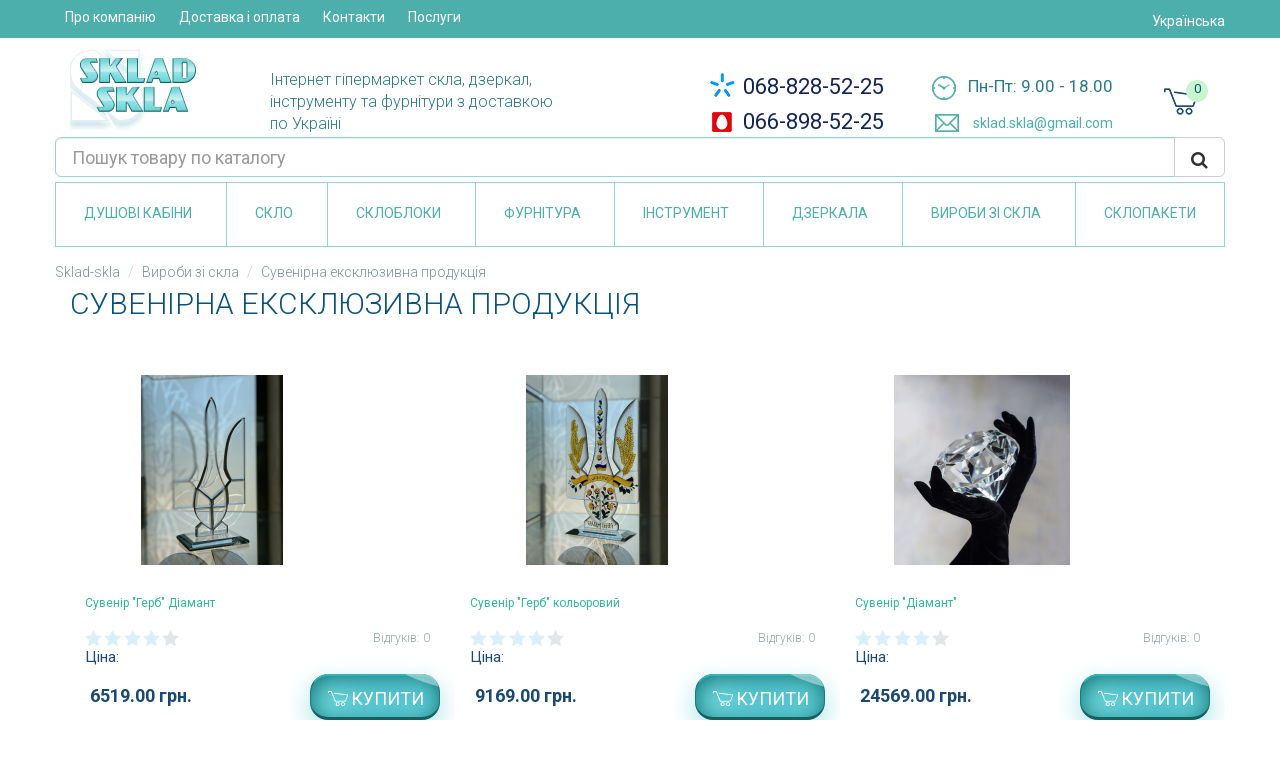

--- FILE ---
content_type: text/html; charset=utf-8
request_url: https://sklad-skla.com.ua/izdeliya-iz-stekla/suvenirnaya-eksklyuzivnaya-produktsiya
body_size: 12815
content:
<!DOCTYPE html>
<!--[if IE]><![endif]-->
<!--[if IE 8 ]><html dir="ltr" lang="uk" class="ie8"><![endif]-->
<!--[if IE 9 ]><html dir="ltr" lang="uk" class="ie9"><![endif]-->
<!--[if (gt IE 9)|!(IE)]><!-->
<html dir="ltr" lang="uk">
<!--<![endif]-->
<head>
<meta charset="UTF-8"/>
<meta name="viewport" content="initial-scale=1.0">
<meta http-equiv="X-UA-Compatible" content="IE=edge">
<title>Сувенірна ексклюзивна продукція</title>
<base href="https://sklad-skla.com.ua/"/>
<meta name="description" content="Sklad-skla - спеціалізований магазин скла! *** Тел. 066-898-52-25 ◙ 068-828-52-25. *** КупитиСувенірна ексклюзивна продукція ✔ Доставка по Україні ✔ Низькі ціни ✔ Комфортна і надійна покупка!"/>
  <link rel="alternate" hreflang="uk-UA" href="/izdeliya-iz-stekla/suvenirnaya-eksklyuzivnaya-produktsiya">
  <link rel="alternate" hreflang="ru-UA" href="/ru/izdeliya-iz-stekla/suvenirnaya-eksklyuzivnaya-produktsiya">
<meta property="og:title" content="Сувенірна ексклюзивна продукція"/>
<meta property="og:type" content="website"/>
<meta property="og:url" content="https://sklad-skla.com.ua/izdeliya-iz-stekla/suvenirnaya-eksklyuzivnaya-produktsiya"/>
<meta property="og:image" content="https://sklad-skla.com.ua/image/cache/catalog/balalaika-320x240.jpg"/>
<meta property="og:site_name" content="Sklad Skla"/>
                                   
<script type="application/ld+json">
{
  "@context": "https://schema.org",
  "@type": "BreadcrumbList",
  "itemListElement":[
              {"@type":"ListItem","position":1,"name":"Sklad-skla","item":"https://sklad-skla.com.ua/"},
              {"@type":"ListItem","position":2,"name":"Вироби зі скла","item":"https://sklad-skla.com.ua/izdeliya-iz-stekla"},
              {"@type":"ListItem","position":3,"name":"Сувенірна ексклюзивна продукція"}
        ]
}
</script>
<script type="application/ld+json">
{
  "@context": "http://schema.org/",
  "@type": "Product",
  "name": "Сувенірна ексклюзивна продукція",
  "offers": {
  "@type": "AggregateOffer",
  "priceCurrency": "UAH",
  "lowprice": "1395",
  "highprice": "24569",
  "offerCount": "6"
  }
}
</script>



      <link rel="stylesheet" media="screen and (max-width: 450px)" href="/catalog/view/theme/default/stylesheet/A.critical-cat.min.css.pagespeed.cf.3qsmHoai4d.css">
    <link rel="stylesheet" media="screen and (min-width: 451px)" href="/catalog/view/theme/default/stylesheet/critical-cat-desc.min.css.pagespeed.ce.eYVs1-mC0a.css">
      
  <script src="catalog/view/javascript/jquery/jquery-2.1.1.min.js.pagespeed.jm.OH66oSK0of.js" type="text/javascript"></script>
  <link rel="preload" href="/catalog/view/javascript/font-awesome/fonts/fontawesome-webfont.woff2?v=4.4.0" as="font" crossorigin="anonymous"/>
 
  


</head>
<body class="product-category-122_152 no-touch">
<!-- Google Tag Manager (noscript) -->
<noscript><iframe src="https://www.googletagmanager.com/ns.html?id=GTM-T6TFFDV" height="0" width="0" style="display:none;visibility:hidden"></iframe></noscript>
<!-- End Google Tag Manager (noscript) -->

<div class="bg-layer"><div id="fountainG"><div id="fountainG_1" class="fountainG"></div><div id="fountainG_2" class="fountainG"></div><div id="fountainG_3" class="fountainG"></div><div id="fountainG_4" class="fountainG"></div><div id="fountainG_5" class="fountainG"></div><div id="fountainG_6" class="fountainG"></div><div id="fountainG_7" class="fountainG"></div><div id="fountainG_8" class="fountainG"></div></div></div>

<header>
    <div class="under-top-line">
        <div class="container">
            <div class="row">
            <ul class="list-unstyled hidden-xs hidden-sm hidden-md">
                <li><a href="https://sklad-skla.com.ua/o_companii">Про компанію</a></li>
                <li><a href="https://sklad-skla.com.ua/delivery">Доставка і оплата</a></li>
                <li><a href="https://sklad-skla.com.ua/contact-us/">Контакти</a></li>
                <li><a href="#">Послуги</a></li>
                    <div class="pull-right">
            <div class="dropdown-lang">
              <form action="https://sklad-skla.com.ua/index.php?route=common/language/language" method="post" enctype="multipart/form-data" id="language">
                  <div class="dropdown-container">
                                                                  <p class="dropdown-button">Українська</p>
                                                                                                        <ul class="dropdown-menu dropdown-select">
                                                      <li><span>Українська</span></li>
                                                                                      <li><a href="/ru/" data-code="ru" style="border:none;">Русский</a></li>
                                                                      </ul>
                  </div>
                <input type="hidden" name="code" value=""/>
                <input type="hidden" name="redirect" value="https://sklad-skla.com.ua/izdeliya-iz-stekla/suvenirnaya-eksklyuzivnaya-produktsiya"/>
              </form>
            </div>
    </div>
                </ul>
             </div>
              <div class="padding-none hid-menu-toggle hidden-lg">
                <span></span>
                <span></span>
                <span></span>
                <span></span>
              </div>
              <div class="hid-menu_bg"></div>
              <div class="hid-menu hidden-lg">
                <div class="col-xs-12">
                  <a class="hid-menu_logo" href="https://sklad-skla.com.ua/"><img class=" lazyload" src="/catalog/view/theme/default/image/1px.png" decoding="async" data-src="/image/logo.png" title="Sklad Skla" alt="Sklad Skla" class="img-responsive"/></a>
                  <!-- <div class="hid-menu_close">
                    <span></span>
                    <span></span>
                  </div> -->
                  <div class="col-xs-4">    <div class="">
            <div class="dropdown-lang">
              <form action="https://sklad-skla.com.ua/index.php?route=common/language/language" method="post" enctype="multipart/form-data" id="language">
                  <div class="dropdown-container">
                                                                  <p class="dropdown-button">Українська</p>
                                                                                                        <ul class="dropdown-menu dropdown-select">
                                                      <li><span>Українська</span></li>
                                                                                      <li><a href="/ru/" data-code="ru" style="border:none;">Русский</a></li>
                                                                      </ul>
                  </div>
                <input type="hidden" name="code" value=""/>
                <input type="hidden" name="redirect" value="https://sklad-skla.com.ua/izdeliya-iz-stekla/suvenirnaya-eksklyuzivnaya-produktsiya"/>
              </form>
            </div>
    </div>
    </div>
                  <div class="hid-menu-toggle hidden-lg">
                    <span></span>
                    <span></span>
                    <span></span>
                    <span></span>
                  </div>
                </div>
                  <ul class="hid-menu_list">

                  
                                              <li class="haschild">
                          <p href="https://sklad-skla.com.ua/dushevyie-kabinyi">Душові кабіни</p>
                          <img class="hid-menu_list-img lazyload" src="/catalog/view/theme/default/image/1px.png" decoding="async" data-src="https://sklad-skla.com.ua/image/cache/no_image-150x150.jpg" alt="">
                          <ul class="hid-menu_list_sub-list">
                            <span class="hid-menu_list-remove"><i class="fa fa-angle-left" aria-hidden="true"></i> Скрыть</span>
                                                      <li>
                              <a href="https://sklad-skla.com.ua/dushevyie-kabinyi/steklyannyie-dveri-dlya-dusha">
                                <span class="col-xs-8">
                                  Скляні двері для душа                                 </span>
                                <div class="hid-menu_list_sub-list_img col-xs-4">
                                    <img class="lazyload" src="/catalog/view/theme/default/image/1px.png" decoding="async" data-src="https://sklad-skla.com.ua/image/cache/catalog/For-category/dushevye_ograzhdeniya-150x150.jpg">
                                </div>
                              </a>
                            </li>
                                                      <li>
                              <a href="https://sklad-skla.com.ua/dushevyie-kabinyi/steklyannyie-dushevyie-kabinyi">
                                <span class="col-xs-8">
                                  Скляні душові кабіни                                 </span>
                                <div class="hid-menu_list_sub-list_img col-xs-4">
                                    <img class="lazyload" src="/catalog/view/theme/default/image/1px.png" decoding="async" data-src="https://sklad-skla.com.ua/image/cache/catalog/For-category/kabina-150x150.jpg">
                                </div>
                              </a>
                            </li>
                                                      <li>
                              <a href="https://sklad-skla.com.ua/dushevyie-kabinyi/steklyannyie-peregorodki-v-dush">
                                <span class="col-xs-8">
                                  Скляні перегородки в душ                                 </span>
                                <div class="hid-menu_list_sub-list_img col-xs-4">
                                    <img class="lazyload" src="/catalog/view/theme/default/image/1px.png" decoding="async" data-src="https://sklad-skla.com.ua/image/cache/catalog/For-category/dushevye_ugolki_-150x150.jpg">
                                </div>
                              </a>
                            </li>
                                                    </ul>
                        </li>

                                              </li>
                  
                                              <li class="haschild">
                          <p href="https://sklad-skla.com.ua/steklo">Скло</p>
                          <img class="hid-menu_list-img lazyload" src="/catalog/view/theme/default/image/1px.png" decoding="async" data-src="https://sklad-skla.com.ua/image/cache/catalog/icons/steklo-150x150.png" alt="">
                          <ul class="hid-menu_list_sub-list">
                            <span class="hid-menu_list-remove"><i class="fa fa-angle-left" aria-hidden="true"></i> Скрыть</span>
                                                      <li>
                              <a href="https://sklad-skla.com.ua/steklo/energosberegayuschee-steklo">
                                <span class="col-xs-8">
                                  Енергозберігаюче скло                                </span>
                                <div class="hid-menu_list_sub-list_img col-xs-4">
                                    <img class="lazyload" src="/catalog/view/theme/default/image/1px.png" decoding="async" data-src="https://sklad-skla.com.ua/image/cache/catalog/8-150x150.jpg">
                                </div>
                              </a>
                            </li>
                                                      <li>
                              <a href="https://sklad-skla.com.ua/steklo/tonnirovanoe-v-masse-steklo">
                                <span class="col-xs-8">
                                  Тонованое в масі скло                                </span>
                                <div class="hid-menu_list_sub-list_img col-xs-4">
                                    <img class="lazyload" src="/catalog/view/theme/default/image/1px.png" decoding="async" data-src="https://sklad-skla.com.ua/image/cache/catalog/4-150x150.jpg">
                                </div>
                              </a>
                            </li>
                                                      <li>
                              <a href="https://sklad-skla.com.ua/steklo/steklo-tripleks">
                                <span class="col-xs-8">
                                  Триплексне скло                                </span>
                                <div class="hid-menu_list_sub-list_img col-xs-4">
                                    <img class="lazyload" src="/catalog/view/theme/default/image/1px.png" decoding="async" data-src="https://sklad-skla.com.ua/image/cache/catalog/3%281%29-150x150.jpg">
                                </div>
                              </a>
                            </li>
                                                      <li>
                              <a href="https://sklad-skla.com.ua/steklo/float-steklo">
                                <span class="col-xs-8">
                                  Флоат-скло                                </span>
                                <div class="hid-menu_list_sub-list_img col-xs-4">
                                    <img class="lazyload" src="/catalog/view/theme/default/image/1px.png" decoding="async" data-src="https://sklad-skla.com.ua/image/cache/catalog/media-20180223-150x150.jpg">
                                </div>
                              </a>
                            </li>
                                                      <li>
                              <a href="https://sklad-skla.com.ua/steklo/zharoprochnoye-steklo">
                                <span class="col-xs-8">
                                  Жаростійке скло                                </span>
                                <div class="hid-menu_list_sub-list_img col-xs-4">
                                    <img class="lazyload" src="/catalog/view/theme/default/image/1px.png" decoding="async" data-src="https://sklad-skla.com.ua/image/cache/catalog/For-category/glass/1-5-150x150.png">
                                </div>
                              </a>
                            </li>
                                                      <li>
                              <a href="https://sklad-skla.com.ua/steklo/zakalennoye-steklo">
                                <span class="col-xs-8">
                                  Загартоване скло                                </span>
                                <div class="hid-menu_list_sub-list_img col-xs-4">
                                    <img class="lazyload" src="/catalog/view/theme/default/image/1px.png" decoding="async" data-src="https://sklad-skla.com.ua/image/cache/catalog/For-category/glass/22-150x150.png">
                                </div>
                              </a>
                            </li>
                                                      <li>
                              <a href="https://sklad-skla.com.ua/steklo/uzorchatoe-steklo">
                                <span class="col-xs-8">
                                  Візерункове скло                                </span>
                                <div class="hid-menu_list_sub-list_img col-xs-4">
                                    <img class="lazyload" src="/catalog/view/theme/default/image/1px.png" decoding="async" data-src="https://sklad-skla.com.ua/image/cache/catalog/For-category/glass/1-4-150x150.png">
                                </div>
                              </a>
                            </li>
                                                      <li>
                              <a href="https://sklad-skla.com.ua/steklo/zakalennoe-steklo-dlya-dushevoy-kabinyi">
                                <span class="col-xs-8">
                                  Загартоване скло для душової кабіни                                </span>
                                <div class="hid-menu_list_sub-list_img col-xs-4">
                                    <img class="lazyload" src="/catalog/view/theme/default/image/1px.png" decoding="async" data-src="https://sklad-skla.com.ua/image/cache/catalog/445-150x150.jpg">
                                </div>
                              </a>
                            </li>
                                                      <li>
                              <a href="https://sklad-skla.com.ua/steklo/zakalennoe-steklo-dlya-stoleshnits">
                                <span class="col-xs-8">
                                  Загартоване скло для стільниць                                </span>
                                <div class="hid-menu_list_sub-list_img col-xs-4">
                                    <img class="lazyload" src="/catalog/view/theme/default/image/1px.png" decoding="async" data-src="https://sklad-skla.com.ua/image/cache/catalog/f31dfcda270eaafb89eaa5177f6b-150x150.jpg">
                                </div>
                              </a>
                            </li>
                                                      <li>
                              <a href="https://sklad-skla.com.ua/steklo/steklo-dlya-shkafa-kupe">
                                <span class="col-xs-8">
                                  Скло для шафи купе                                </span>
                                <div class="hid-menu_list_sub-list_img col-xs-4">
                                    <img class="lazyload" src="/catalog/view/theme/default/image/1px.png" decoding="async" data-src="https://sklad-skla.com.ua/image/cache/catalog/3%283%29-150x150.jpg">
                                </div>
                              </a>
                            </li>
                                                      <li>
                              <a href="https://sklad-skla.com.ua/steklo/tsvetnoe-steklo">
                                <span class="col-xs-8">
                                  Кольорове скло                                </span>
                                <div class="hid-menu_list_sub-list_img col-xs-4">
                                    <img class="lazyload" src="/catalog/view/theme/default/image/1px.png" decoding="async" data-src="https://sklad-skla.com.ua/image/cache/catalog/For-category/glass/1-3-150x150.png">
                                </div>
                              </a>
                            </li>
                                                      <li>
                              <a href="https://sklad-skla.com.ua/steklo/antiblikovoe-steklo">
                                <span class="col-xs-8">
                                  Антиблікове скло                                </span>
                                <div class="hid-menu_list_sub-list_img col-xs-4">
                                    <img class="lazyload" src="/catalog/view/theme/default/image/1px.png" decoding="async" data-src="https://sklad-skla.com.ua/image/cache/catalog/For-category/glass/1-1-150x150.png">
                                </div>
                              </a>
                            </li>
                                                      <li>
                              <a href="https://sklad-skla.com.ua/steklo/okrashivanie-stekla-po-rall">
                                <span class="col-xs-8">
                                  Фарбування скла по RAL                                </span>
                                <div class="hid-menu_list_sub-list_img col-xs-4">
                                    <img class="lazyload" src="/catalog/view/theme/default/image/1px.png" decoding="async" data-src="https://sklad-skla.com.ua/image/cache/catalog/stikla-krasosana-1-1-150x150.jpg">
                                </div>
                              </a>
                            </li>
                                                      <li>
                              <a href="https://sklad-skla.com.ua/steklo/steklo-satin">
                                <span class="col-xs-8">
                                  Скло сатин                                </span>
                                <div class="hid-menu_list_sub-list_img col-xs-4">
                                    <img class="lazyload" src="/catalog/view/theme/default/image/1px.png" decoding="async" data-src="https://sklad-skla.com.ua/image/cache/catalog/For-category/glass/1-2-150x150.png">
                                </div>
                              </a>
                            </li>
                                                    </ul>
                        </li>

                                              </li>
                  
                                              <li class="haschild">
                          <p href="https://sklad-skla.com.ua/steklobloki">Склоблоки</p>
                          <img class="hid-menu_list-img lazyload" src="/catalog/view/theme/default/image/1px.png" decoding="async" data-src="https://sklad-skla.com.ua/image/cache/catalog/icons/stekloblock-150x150.png" alt="">
                          <ul class="hid-menu_list_sub-list">
                            <span class="hid-menu_list-remove"><i class="fa fa-angle-left" aria-hidden="true"></i> Скрыть</span>
                                                      <li>
                              <a href="https://sklad-skla.com.ua/steklobloki/steklyannaya-plitka">
                                <span class="col-xs-8">
                                  Скляна плитка                                 </span>
                                <div class="hid-menu_list_sub-list_img col-xs-4">
                                    <img class="lazyload" src="/catalog/view/theme/default/image/1px.png" decoding="async" data-src="https://sklad-skla.com.ua/image/cache/catalog/b-2020_2-prisma-2-600x599-150x150.jpg">
                                </div>
                              </a>
                            </li>
                                                      <li>
                              <a href="https://sklad-skla.com.ua/steklobloki/steklyannyie-kirpichi">
                                <span class="col-xs-8">
                                  Цегла зі скла                                </span>
                                <div class="hid-menu_list_sub-list_img col-xs-4">
                                    <img class="lazyload" src="/catalog/view/theme/default/image/1px.png" decoding="async" data-src="https://sklad-skla.com.ua/image/cache/catalog/For-category/block/gl_b-150x150.jpg">
                                </div>
                              </a>
                            </li>
                                                      <li>
                              <a href="https://sklad-skla.com.ua/steklobloki/ogneupornyie-steklobloki">
                                <span class="col-xs-8">
                                  Вогнетривкі склоблоки                                </span>
                                <div class="hid-menu_list_sub-list_img col-xs-4">
                                    <img class="lazyload" src="/catalog/view/theme/default/image/1px.png" decoding="async" data-src="https://sklad-skla.com.ua/image/cache/catalog/1919_16-60f-clearview-600x678-150x150.jpg">
                                </div>
                              </a>
                            </li>
                                                      <li>
                              <a href="https://sklad-skla.com.ua/steklobloki/bescvetnye-steklobloki">
                                <span class="col-xs-8">
                                  Прозорі склоблоки                                </span>
                                <div class="hid-menu_list_sub-list_img col-xs-4">
                                    <img class="lazyload" src="/catalog/view/theme/default/image/1px.png" decoding="async" data-src="https://sklad-skla.com.ua/image/cache/catalog/For-category/block/2-3-150x150.png">
                                </div>
                              </a>
                            </li>
                                                      <li>
                              <a href="https://sklad-skla.com.ua/steklobloki/steklobloki-graft-dlya-hobbi-i-podarkov">
                                <span class="col-xs-8">
                                  Склоблоки Сraft для хобі і подарунків                                </span>
                                <div class="hid-menu_list_sub-list_img col-xs-4">
                                    <img class="lazyload" src="/catalog/view/theme/default/image/1px.png" decoding="async" data-src="https://sklad-skla.com.ua/image/cache/catalog/izobrazhenie_viber_2020-12-17_17-12-46-150x150.jpg">
                                </div>
                              </a>
                            </li>
                                                      <li>
                              <a href="https://sklad-skla.com.ua/steklobloki/cvetnye-steklobloki">
                                <span class="col-xs-8">
                                  Кольорові склоблоки                                </span>
                                <div class="hid-menu_list_sub-list_img col-xs-4">
                                    <img class="lazyload" src="/catalog/view/theme/default/image/1px.png" decoding="async" data-src="https://sklad-skla.com.ua/image/cache/catalog/For-category/block/2-2-150x150.png">
                                </div>
                              </a>
                            </li>
                                                      <li>
                              <a href="https://sklad-skla.com.ua/steklobloki/matovie-steklobloki">
                                <span class="col-xs-8">
                                  Матові склоблоки                                </span>
                                <div class="hid-menu_list_sub-list_img col-xs-4">
                                    <img class="lazyload" src="/catalog/view/theme/default/image/1px.png" decoding="async" data-src="https://sklad-skla.com.ua/image/cache/catalog/For-category/block/2-1-150x150.png">
                                </div>
                              </a>
                            </li>
                                                      <li>
                              <a href="https://sklad-skla.com.ua/steklobloki/steklobloki-nestandartnoy-formy">
                                <span class="col-xs-8">
                                  Склоблоки нестандартної форми                                </span>
                                <div class="hid-menu_list_sub-list_img col-xs-4">
                                    <img class="lazyload" src="/catalog/view/theme/default/image/1px.png" decoding="async" data-src="https://sklad-skla.com.ua/image/cache/catalog/For-category/block/2-4-150x150.png">
                                </div>
                              </a>
                            </li>
                                                      <li>
                              <a href="https://sklad-skla.com.ua/steklobloki/dlya-montaja">
                                <span class="col-xs-8">
                                  Для монтажу                                </span>
                                <div class="hid-menu_list_sub-list_img col-xs-4">
                                    <img class="lazyload" src="/catalog/view/theme/default/image/1px.png" decoding="async" data-src="https://sklad-skla.com.ua/image/cache/catalog/product/krestiki/2-150x150.jpg">
                                </div>
                              </a>
                            </li>
                                                      <li>
                              <a href="https://sklad-skla.com.ua/steklobloki/montaj">
                                <span class="col-xs-8">
                                  Монтаж                                </span>
                                <div class="hid-menu_list_sub-list_img col-xs-4">
                                    <img class="lazyload" src="/catalog/view/theme/default/image/1px.png" decoding="async" data-src="https://sklad-skla.com.ua/image/cache/catalog/For-category/block/2-5-150x150.png">
                                </div>
                              </a>
                            </li>
                                                      <li>
                              <a href="https://sklad-skla.com.ua/steklobloki/primenenie-stekloblokov">
                                <span class="col-xs-8">
                                  Застосування склоблоків                                </span>
                                <div class="hid-menu_list_sub-list_img col-xs-4">
                                    <img class="lazyload" src="/catalog/view/theme/default/image/1px.png" decoding="async" data-src="https://sklad-skla.com.ua/image/cache/no_image-150x150.jpg">
                                </div>
                              </a>
                            </li>
                                                    </ul>
                        </li>

                                              </li>
                  
                                              <li class="haschild">
                          <p href="https://sklad-skla.com.ua/furnitura">Фурнітура</p>
                          <img class="hid-menu_list-img lazyload" src="/catalog/view/theme/default/image/1px.png" decoding="async" data-src="https://sklad-skla.com.ua/image/cache/catalog/icons/furnitura-150x150.png" alt="">
                          <ul class="hid-menu_list_sub-list">
                            <span class="hid-menu_list-remove"><i class="fa fa-angle-left" aria-hidden="true"></i> Скрыть</span>
                                                      <li>
                              <a href="https://sklad-skla.com.ua/furnitura/furnitura-dlya-dushevyh-kabin-i-steklyannih-konstruktsiy">
                                <span class="col-xs-8">
                                  Фурнітура для душових кабін і скляних конструкцій                                </span>
                                <div class="hid-menu_list_sub-list_img col-xs-4">
                                    <img class="lazyload" src="/catalog/view/theme/default/image/1px.png" decoding="async" data-src="https://sklad-skla.com.ua/image/cache/catalog/furnitura_glavnaja-150x150.jpg">
                                </div>
                              </a>
                            </li>
                                                      <li>
                              <a href="https://sklad-skla.com.ua/furnitura/komplektuyuschie">
                                <span class="col-xs-8">
                                  Комплектуючі                                </span>
                                <div class="hid-menu_list_sub-list_img col-xs-4">
                                    <img class="lazyload" src="/catalog/view/theme/default/image/1px.png" decoding="async" data-src="https://sklad-skla.com.ua/image/cache/catalog/905-150x150.jpeg">
                                </div>
                              </a>
                            </li>
                                                      <li>
                              <a href="https://sklad-skla.com.ua/furnitura/mebelnye-ruchki">
                                <span class="col-xs-8">
                                  Меблеві ручки                                </span>
                                <div class="hid-menu_list_sub-list_img col-xs-4">
                                    <img class="lazyload" src="/catalog/view/theme/default/image/1px.png" decoding="async" data-src="https://sklad-skla.com.ua/image/cache/catalog/ruchki_mebelnie_kategoria-150x150.jpg">
                                </div>
                              </a>
                            </li>
                                                      <li>
                              <a href="https://sklad-skla.com.ua/furnitura/ogranichiteli-hoda-i-stopory-dlya-dverei">
                                <span class="col-xs-8">
                                  Обмежувачі ходу і стопори для дверей                                </span>
                                <div class="hid-menu_list_sub-list_img col-xs-4">
                                    <img class="lazyload" src="/catalog/view/theme/default/image/1px.png" decoding="async" data-src="https://sklad-skla.com.ua/image/cache/catalog/910-150x150.jpg">
                                </div>
                              </a>
                            </li>
                                                      <li>
                              <a href="https://sklad-skla.com.ua/furnitura/polkoderjateli">
                                <span class="col-xs-8">
                                  Тримачi полиць                                 </span>
                                <div class="hid-menu_list_sub-list_img col-xs-4">
                                    <img class="lazyload" src="/catalog/view/theme/default/image/1px.png" decoding="async" data-src="https://sklad-skla.com.ua/image/cache/catalog/111/0-02-05-ca9bb0756d861f044d7fc20b1a4b5aeeb7a7538d07dc200451b48cf6c579c607_full-150x150.jpg">
                                </div>
                              </a>
                            </li>
                                                      <li>
                              <a href="https://sklad-skla.com.ua/furnitura/zamki-dlya-stekla">
                                <span class="col-xs-8">
                                  Замки                                </span>
                                <div class="hid-menu_list_sub-list_img col-xs-4">
                                    <img class="lazyload" src="/catalog/view/theme/default/image/1px.png" decoding="async" data-src="https://sklad-skla.com.ua/image/cache/catalog/product/1/51328001%20%281%29-150x150.JPG">
                                </div>
                              </a>
                            </li>
                                                    </ul>
                        </li>

                                              </li>
                  
                                              <li class="haschild">
                          <p href="https://sklad-skla.com.ua/instrument-dlya-stekla">Інструмент</p>
                          <img class="hid-menu_list-img lazyload" src="/catalog/view/theme/default/image/1px.png" decoding="async" data-src="https://sklad-skla.com.ua/image/cache/catalog/icons/instrum-150x150.png" alt="">
                          <ul class="hid-menu_list_sub-list">
                            <span class="hid-menu_list-remove"><i class="fa fa-angle-left" aria-hidden="true"></i> Скрыть</span>
                                                      <li>
                              <a href="https://sklad-skla.com.ua/instrument-dlya-stekla/linejka-dlya-rezki-stekla">
                                <span class="col-xs-8">
                                  Лінійки і косинці                                </span>
                                <div class="hid-menu_list_sub-list_img col-xs-4">
                                    <img class="lazyload" src="/catalog/view/theme/default/image/1px.png" decoding="async" data-src="https://sklad-skla.com.ua/image/cache/catalog/For-category/inst/6-2-150x150.png">
                                </div>
                              </a>
                            </li>
                                                      <li>
                              <a href="https://sklad-skla.com.ua/instrument-dlya-stekla/ploskogubcy-dlya-razloma-stekla">
                                <span class="col-xs-8">
                                  Плоскогубці для розлому скла                                </span>
                                <div class="hid-menu_list_sub-list_img col-xs-4">
                                    <img class="lazyload" src="/catalog/view/theme/default/image/1px.png" decoding="async" data-src="https://sklad-skla.com.ua/image/cache/catalog/For-category/inst/6-1-150x150.png">
                                </div>
                              </a>
                            </li>
                                                      <li>
                              <a href="https://sklad-skla.com.ua/instrument-dlya-stekla/prisoska-dlya-stekla">
                                <span class="col-xs-8">
                                  Присоски та затискачі для перенесення і монтажу скла                                </span>
                                <div class="hid-menu_list_sub-list_img col-xs-4">
                                    <img class="lazyload" src="/catalog/view/theme/default/image/1px.png" decoding="async" data-src="https://sklad-skla.com.ua/image/cache/catalog/For-category/inst/1-6-150x150.png">
                                </div>
                              </a>
                            </li>
                                                      <li>
                              <a href="https://sklad-skla.com.ua/instrument-dlya-stekla/steklorez-maslyanyj">
                                <span class="col-xs-8">
                                  Склорізи                                </span>
                                <div class="hid-menu_list_sub-list_img col-xs-4">
                                    <img class="lazyload" src="/catalog/view/theme/default/image/1px.png" decoding="async" data-src="https://sklad-skla.com.ua/image/cache/catalog/For-category/inst/6-5-150x150.png">
                                </div>
                              </a>
                            </li>
                                                      <li>
                              <a href="https://sklad-skla.com.ua/instrument-dlya-stekla/cirkul-dlya-rezki-stekla">
                                <span class="col-xs-8">
                                  Циркулі і овалорізи                                </span>
                                <div class="hid-menu_list_sub-list_img col-xs-4">
                                    <img class="lazyload" src="/catalog/view/theme/default/image/1px.png" decoding="async" data-src="https://sklad-skla.com.ua/image/cache/catalog/For-category/inst/6-4-150x150.png">
                                </div>
                              </a>
                            </li>
                                                      <li>
                              <a href="https://sklad-skla.com.ua/instrument-dlya-stekla/bystrorez-dlya-stekla">
                                <span class="col-xs-8">
                                  Швидкоріз рейсмус для скла                                </span>
                                <div class="hid-menu_list_sub-list_img col-xs-4">
                                    <img class="lazyload" src="/catalog/view/theme/default/image/1px.png" decoding="async" data-src="https://sklad-skla.com.ua/image/cache/catalog/For-category/inst/6-3-150x150.png">
                                </div>
                              </a>
                            </li>
                                                    </ul>
                        </li>

                                              </li>
                  
                                              <li class="haschild">
                          <p href="https://sklad-skla.com.ua/zerkala">Дзеркала</p>
                          <img class="hid-menu_list-img lazyload" src="/catalog/view/theme/default/image/1px.png" decoding="async" data-src="https://sklad-skla.com.ua/image/cache/catalog/icons/zerkalo-150x150.png" alt="">
                          <ul class="hid-menu_list_sub-list">
                            <span class="hid-menu_list-remove"><i class="fa fa-angle-left" aria-hidden="true"></i> Скрыть</span>
                                                      <li>
                              <a href="https://sklad-skla.com.ua/zerkala/gotovaya-seriya-zerkal">
                                <span class="col-xs-8">
                                  Готова серія дзеркал                                </span>
                                <div class="hid-menu_list_sub-list_img col-xs-4">
                                    <img class="lazyload" src="/catalog/view/theme/default/image/1px.png" decoding="async" data-src="https://sklad-skla.com.ua/image/cache/catalog/For-category/mirors/3-3-150x150.png">
                                </div>
                              </a>
                            </li>
                                                      <li>
                              <a href="https://sklad-skla.com.ua/zerkala/dekorativnyie-zerkala">
                                <span class="col-xs-8">
                                  Декоративні Дзеркала                                </span>
                                <div class="hid-menu_list_sub-list_img col-xs-4">
                                    <img class="lazyload" src="/catalog/view/theme/default/image/1px.png" decoding="async" data-src="https://sklad-skla.com.ua/image/cache/catalog/bevels_1_2-150x150.jpg">
                                </div>
                              </a>
                            </li>
                                                      <li>
                              <a href="https://sklad-skla.com.ua/zerkala/zerkala-s-led-podsvetkoy">
                                <span class="col-xs-8">
                                  Дзеркала з LED підсвічуванням                                </span>
                                <div class="hid-menu_list_sub-list_img col-xs-4">
                                    <img class="lazyload" src="/catalog/view/theme/default/image/1px.png" decoding="async" data-src="https://sklad-skla.com.ua/image/cache/catalog/For-category/mirors/3-4-150x150.png">
                                </div>
                              </a>
                            </li>
                                                      <li>
                              <a href="https://sklad-skla.com.ua/zerkala/zerkalnaya-plitka">
                                <span class="col-xs-8">
                                  Дзеркальна плитка                                </span>
                                <div class="hid-menu_list_sub-list_img col-xs-4">
                                    <img class="lazyload" src="/catalog/view/theme/default/image/1px.png" decoding="async" data-src="https://sklad-skla.com.ua/image/cache/catalog/For-category/mirors/3-2-150x150.png">
                                </div>
                              </a>
                            </li>
                                                      <li>
                              <a href="https://sklad-skla.com.ua/zerkala/sostarennyie-zerkala">
                                <span class="col-xs-8">
                                  Зістарені дзеркала                                </span>
                                <div class="hid-menu_list_sub-list_img col-xs-4">
                                    <img class="lazyload" src="/catalog/view/theme/default/image/1px.png" decoding="async" data-src="https://sklad-skla.com.ua/image/cache/catalog/For-category/Sosterennie-zerkala-150x150.jpg">
                                </div>
                              </a>
                            </li>
                                                      <li>
                              <a href="https://sklad-skla.com.ua/zerkala/na-zakaz">
                                <span class="col-xs-8">
                                  На замовлення                                </span>
                                <div class="hid-menu_list_sub-list_img col-xs-4">
                                    <img class="lazyload" src="/catalog/view/theme/default/image/1px.png" decoding="async" data-src="https://sklad-skla.com.ua/image/cache/catalog/img_4426-1-150x150.jpg">
                                </div>
                              </a>
                            </li>
                                                    </ul>
                        </li>

                                              </li>
                  
                                              <li class="haschild">
                          <p href="https://sklad-skla.com.ua/izdeliya-iz-stekla">Вироби зі скла</p>
                          <img class="hid-menu_list-img lazyload" src="/catalog/view/theme/default/image/1px.png" decoding="async" data-src="https://sklad-skla.com.ua/image/cache/catalog/icons/izd-zerkalo-150x150.png" alt="">
                          <ul class="hid-menu_list_sub-list">
                            <span class="hid-menu_list-remove"><i class="fa fa-angle-left" aria-hidden="true"></i> Скрыть</span>
                                                      <li>
                              <a href="https://sklad-skla.com.ua/izdeliya-iz-stekla/steklyannyie-zaschitnyie-konstruktsii">
                                <span class="col-xs-8">
                                  Скляні захисні конструкції                                </span>
                                <div class="hid-menu_list_sub-list_img col-xs-4">
                                    <img class="lazyload" src="/catalog/view/theme/default/image/1px.png" decoding="async" data-src="https://sklad-skla.com.ua/image/cache/catalog/For-category/steklyannyyezashchitnyyekonstruktsii-150x150.jpg">
                                </div>
                              </a>
                            </li>
                                                      <li>
                              <a href="https://sklad-skla.com.ua/izdeliya-iz-stekla/polki-steklyannyie">
                                <span class="col-xs-8">
                                  Скляні полиці                                </span>
                                <div class="hid-menu_list_sub-list_img col-xs-4">
                                    <img class="lazyload" src="/catalog/view/theme/default/image/1px.png" decoding="async" data-src="https://sklad-skla.com.ua/image/cache/catalog/menu/steklyannyye_polki-150x150.jpg">
                                </div>
                              </a>
                            </li>
                                                      <li>
                              <a href="javascript:void(0);">
                                <span class="col-xs-8">
                                  Сувенірна ексклюзивна продукція                                </span>
                                <div class="hid-menu_list_sub-list_img col-xs-4">
                                    <img class="lazyload" src="/catalog/view/theme/default/image/1px.png" decoding="async" data-src="https://sklad-skla.com.ua/image/cache/catalog/balalaika-150x150.jpg">
                                </div>
                              </a>
                            </li>
                                                    </ul>
                        </li>

                                              </li>
                  
                                              <li class="haschild">
                          <p href="https://sklad-skla.com.ua/steklopaketyi">Склопакети</p>
                          <img class="hid-menu_list-img lazyload" src="/catalog/view/theme/default/image/1px.png" decoding="async" data-src="https://sklad-skla.com.ua/image/cache/no_image-150x150.jpg" alt="">
                          <ul class="hid-menu_list_sub-list">
                            <span class="hid-menu_list-remove"><i class="fa fa-angle-left" aria-hidden="true"></i> Скрыть</span>
                                                      <li>
                              <a href="https://sklad-skla.com.ua/steklopaketyi/odnokamernyiy-steklopaket">
                                <span class="col-xs-8">
                                  Однокамерний склопакет                                </span>
                                <div class="hid-menu_list_sub-list_img col-xs-4">
                                    <img class="lazyload" src="/catalog/view/theme/default/image/1px.png" decoding="async" data-src="https://sklad-skla.com.ua/image/cache/no_image-150x150.jpg">
                                </div>
                              </a>
                            </li>
                                                      <li>
                              <a href="https://sklad-skla.com.ua/steklopaketyi/dvuhkamernyie-steklopaketyi">
                                <span class="col-xs-8">
                                  Двокамерні склопакети                                </span>
                                <div class="hid-menu_list_sub-list_img col-xs-4">
                                    <img class="lazyload" src="/catalog/view/theme/default/image/1px.png" decoding="async" data-src="https://sklad-skla.com.ua/image/cache/no_image-150x150.jpg">
                                </div>
                              </a>
                            </li>
                                                      <li>
                              <a href="https://sklad-skla.com.ua/steklopaketyi/dvuhkamernyie-steklopaketyi-s-uluchshennyimi-harakteristikami">
                                <span class="col-xs-8">
                                  Двокамерні склопакети з покращеними характеристиками                                </span>
                                <div class="hid-menu_list_sub-list_img col-xs-4">
                                    <img class="lazyload" src="/catalog/view/theme/default/image/1px.png" decoding="async" data-src="https://sklad-skla.com.ua/image/cache/no_image-150x150.jpg">
                                </div>
                              </a>
                            </li>
                                                      <li>
                              <a href="https://sklad-skla.com.ua/steklopaketyi/steklopaketyi-s-frezirovannyimi-shprosami">
                                <span class="col-xs-8">
                                  Слопакети з Фрезерованими  шпросами                                </span>
                                <div class="hid-menu_list_sub-list_img col-xs-4">
                                    <img class="lazyload" src="/catalog/view/theme/default/image/1px.png" decoding="async" data-src="https://sklad-skla.com.ua/image/cache/no_image-150x150.jpg">
                                </div>
                              </a>
                            </li>
                                                      <li>
                              <a href="https://sklad-skla.com.ua/steklopaketyi/moskitnyie-setki">
                                <span class="col-xs-8">
                                  Москітні сітки                                </span>
                                <div class="hid-menu_list_sub-list_img col-xs-4">
                                    <img class="lazyload" src="/catalog/view/theme/default/image/1px.png" decoding="async" data-src="https://sklad-skla.com.ua/image/cache/no_image-150x150.jpg">
                                </div>
                              </a>
                            </li>
                                                    </ul>
                        </li>

                                              </li>
                                  </ul>
                <ul class="hid-menu_list-bottom">
    							<li><a href="https://sklad-skla.com.ua/o_companii">Про компанію</a></li>
    							<li><a href="https://sklad-skla.com.ua/delivery">Доставка і оплата</a></li>
    							<li><a href="https://sklad-skla.com.ua/contact-us/">Контакти</a></li>
    			</ul>
              </div>
              <div class="padding-none col-lg hid-cart hidden-lg"><div id="cart" class="">
  <a href="#0">
	<img src="/image/cart.png" class="hidden-xs hidden-sm hidden-md"><img src="/image/cart_w.png" class="hidden-lg"><span class="total-cart">0</span>
  </a>
</div>
</div>
		</div>
	   </div>

					<div class="top-line">
						<div class="container">
							<div class="row">
								<div class="fleft col-lg-6 col-md-3">
									<div class="row">
                                        <div class="hid-search hidden-lg hidden-md col-xs-4">
                                          <img class="lazyload" src="/catalog/view/theme/default/image/1px.png" decoding="async" data-src="/image/lupa.png">
                                        </div>
										<div id="logo" class="logo col-xs-4 col-md-12 col-lg-4">
																						     <a href="https://sklad-skla.com.ua/"><img src="https://sklad-skla.com.ua/image/catalog/logo2.png" title="Sklad Skla" alt="Sklad Skla" decoding="async" class="img-responsive"/></a>
																					</div>
                                        <div class="hid-phone col-xs-4 hidden-md hidden-lg">
                                            <div class="dropdown">
                                                <a class="dropdown-toggle" data-toggle="dropdown" href=""><img class="lazyload" src="/catalog/view/theme/default/image/1px.png" decoding="async" data-src="/image/phone_big.png" decoding="async"></a>
                                                <ul class="dropdown-menu">
                                                    <li><a href="callto:+380688285225" class="ws-phone-link"><img class="lazyload" src="/catalog/view/theme/default/image/1px.png" decoding="async" data-src="/image/kslogo.png" decoding="async" alt="">068-828-52-25</a></li>
                                                    <li><a href="callto:+380668985225" class="ws-phone-link"><img class="lazyload" src="/catalog/view/theme/default/image/1px.png" decoding="async" data-src="/image/mtslogo.png" decoding="async" alt="">066-898-52-25</a></li>
                                                </ul>
                                            </div>
                                        </div>
										<p class="hidden-xs hidden-sm hidden-md">Інтернет гіпермаркет скла, дзеркал, інструменту та фурнітури з доставкою по Україні</p>
									</div>
								</div>
								<div class="fright hidden-xs hidden-sm col-lg-6 col-md-8">
									<div class="row">
										<div class="tel-numb col-lg-5 col-md-6">
											<div class="row">
												<a href='callto:+380688285225' class="ws-phone-link"><img class="lazyload" src="/catalog/view/theme/default/image/1px.png" decoding="async" data-src="/image/kslogo.png" decoding="async"> 068-828-52-25</a>
												<a href='callto:+380668985225' class="ws-phone-link"><img class="lazyload" src="/catalog/view/theme/default/image/1px.png" decoding="async" data-src="/image/mtslogo.png" decoding="async"> 066-898-52-25</a>
											</div>
										</div>
										<div class="col-lg-5 col-md-6">
											<div><img class="lazyload" src="/catalog/view/theme/default/image/1px.png" decoding="async" data-src="/image/clock.png"> Пн-Пт: 9.00 - 18.00</div>
											<a href='mailto:sklad.skla@gmail.com'><img class="lazyload" src="/catalog/view/theme/default/image/1px.png" decoding="async" data-src="/image/mail.png" decoding="async"> sklad.skla@gmail.com</a>
										</div>
										<div class="col-md-2 li_cart visible-lg">
											<div id="cart" class="">
  <a href="#0">
	<img src="/image/cart.png" class="hidden-xs hidden-sm hidden-md"><img src="/image/cart_w.png" class="hidden-lg"><span class="total-cart">0</span>
  </a>
</div>
										</div>
									</div>
								</div>
								<div id="search" class="input-group">
  <input type="text" name="search" value="" placeholder="Пошук товару по каталогу" class="form-control input-lg"/>
  <span class="input-group-btn">
    <button type="button" class="btn btn-default btn-lg"><i class="fa fa-search"></i></button>
  </span>
</div>							</div>
						</div>
					</div>
					<div class="container">
						<div class="row">
							<div>
								<div class="topmenu">
									<ul class="hidden-md hidden-xs hidden-sm main_menu list-unstyled">
										
																									<li class="haschild">
														<a href="https://sklad-skla.com.ua/dushevyie-kabinyi">Душові кабіни</a>
														<ul>
														<li class="col-md-2">
															<img src="/catalog/view/theme/default/image/1px.png" decoding="async" data-src="https://sklad-skla.com.ua/image/cache/catalog/For-category/kabina-150x150.jpg" class="img-responsive lazyload">
														</li>
																													<a href="https://sklad-skla.com.ua/dushevyie-kabinyi/steklyannyie-dveri-dlya-dusha">Скляні двері для душа </a>
																													<a href="https://sklad-skla.com.ua/dushevyie-kabinyi/steklyannyie-dushevyie-kabinyi">Скляні душові кабіни </a>
																													<a href="https://sklad-skla.com.ua/dushevyie-kabinyi/steklyannyie-peregorodki-v-dush">Скляні перегородки в душ </a>
																												</ul>
																									</li>
										
																									<li class="haschild">
														<a href="https://sklad-skla.com.ua/steklo">Скло</a>
														<ul>
														<li class="col-md-2">
															<img src="/catalog/view/theme/default/image/1px.png" decoding="async" data-src="https://sklad-skla.com.ua/image/cache/catalog/cats_thumbs/cat_1-150x150.jpg" class="img-responsive lazyload">
														</li>
																													<a href="https://sklad-skla.com.ua/steklo/energosberegayuschee-steklo">Енергозберігаюче скло</a>
																													<a href="https://sklad-skla.com.ua/steklo/tonnirovanoe-v-masse-steklo">Тонованое в масі скло</a>
																													<a href="https://sklad-skla.com.ua/steklo/steklo-tripleks">Триплексне скло</a>
																													<a href="https://sklad-skla.com.ua/steklo/float-steklo">Флоат-скло</a>
																													<a href="https://sklad-skla.com.ua/steklo/zharoprochnoye-steklo">Жаростійке скло</a>
																													<a href="https://sklad-skla.com.ua/steklo/zakalennoye-steklo">Загартоване скло</a>
																													<a href="https://sklad-skla.com.ua/steklo/uzorchatoe-steklo">Візерункове скло</a>
																													<a href="https://sklad-skla.com.ua/steklo/zakalennoe-steklo-dlya-dushevoy-kabinyi">Загартоване скло для душової кабіни</a>
																													<a href="https://sklad-skla.com.ua/steklo/zakalennoe-steklo-dlya-stoleshnits">Загартоване скло для стільниць</a>
																													<a href="https://sklad-skla.com.ua/steklo/steklo-dlya-shkafa-kupe">Скло для шафи купе</a>
																													<a href="https://sklad-skla.com.ua/steklo/tsvetnoe-steklo">Кольорове скло</a>
																													<a href="https://sklad-skla.com.ua/steklo/antiblikovoe-steklo">Антиблікове скло</a>
																													<a href="https://sklad-skla.com.ua/steklo/okrashivanie-stekla-po-rall">Фарбування скла по RAL</a>
																													<a href="https://sklad-skla.com.ua/steklo/steklo-satin">Скло сатин</a>
																												</ul>
																									</li>
										
																									<li class="haschild">
														<a href="https://sklad-skla.com.ua/steklobloki">Склоблоки</a>
														<ul>
														<li class="col-md-2">
															<img src="/catalog/view/theme/default/image/1px.png" decoding="async" data-src="https://sklad-skla.com.ua/image/cache/catalog/cats_thumbs/cat_2-150x150.jpg" class="img-responsive lazyload">
														</li>
																													<a href="https://sklad-skla.com.ua/steklobloki/steklyannaya-plitka">Скляна плитка </a>
																													<a href="https://sklad-skla.com.ua/steklobloki/steklyannyie-kirpichi">Цегла зі скла</a>
																													<a href="https://sklad-skla.com.ua/steklobloki/ogneupornyie-steklobloki">Вогнетривкі склоблоки</a>
																													<a href="https://sklad-skla.com.ua/steklobloki/bescvetnye-steklobloki">Прозорі склоблоки</a>
																													<a href="https://sklad-skla.com.ua/steklobloki/steklobloki-graft-dlya-hobbi-i-podarkov">Склоблоки Сraft для хобі і подарунків</a>
																													<a href="https://sklad-skla.com.ua/steklobloki/cvetnye-steklobloki">Кольорові склоблоки</a>
																													<a href="https://sklad-skla.com.ua/steklobloki/matovie-steklobloki">Матові склоблоки</a>
																													<a href="https://sklad-skla.com.ua/steklobloki/steklobloki-nestandartnoy-formy">Склоблоки нестандартної форми</a>
																													<a href="https://sklad-skla.com.ua/steklobloki/dlya-montaja">Для монтажу</a>
																													<a href="https://sklad-skla.com.ua/steklobloki/montaj">Монтаж</a>
																													<a href="https://sklad-skla.com.ua/steklobloki/primenenie-stekloblokov">Застосування склоблоків</a>
																												</ul>
																									</li>
										
																									<li class="haschild">
														<a href="https://sklad-skla.com.ua/furnitura">Фурнітура</a>
														<ul>
														<li class="col-md-2">
															<img src="/catalog/view/theme/default/image/1px.png" decoding="async" data-src="https://sklad-skla.com.ua/image/cache/catalog/cats_thumbs/cat_4-150x150.jpg" class="img-responsive lazyload">
														</li>
																													<a href="https://sklad-skla.com.ua/furnitura/furnitura-dlya-dushevyh-kabin-i-steklyannih-konstruktsiy">Фурнітура для душових кабін і скляних конструкцій</a>
																													<a href="https://sklad-skla.com.ua/furnitura/komplektuyuschie">Комплектуючі</a>
																													<a href="https://sklad-skla.com.ua/furnitura/mebelnye-ruchki">Меблеві ручки</a>
																													<a href="https://sklad-skla.com.ua/furnitura/ogranichiteli-hoda-i-stopory-dlya-dverei">Обмежувачі ходу і стопори для дверей</a>
																													<a href="https://sklad-skla.com.ua/furnitura/polkoderjateli">Тримачi полиць </a>
																													<a href="https://sklad-skla.com.ua/furnitura/zamki-dlya-stekla">Замки</a>
																												</ul>
																									</li>
										
																									<li class="haschild">
														<a href="https://sklad-skla.com.ua/instrument-dlya-stekla">Інструмент</a>
														<ul>
														<li class="col-md-2">
															<img src="/catalog/view/theme/default/image/1px.png" decoding="async" data-src="https://sklad-skla.com.ua/image/cache/catalog/cats_thumbs/cat_5-150x150.jpg" class="img-responsive lazyload">
														</li>
																													<a href="https://sklad-skla.com.ua/instrument-dlya-stekla/linejka-dlya-rezki-stekla">Лінійки і косинці</a>
																													<a href="https://sklad-skla.com.ua/instrument-dlya-stekla/ploskogubcy-dlya-razloma-stekla">Плоскогубці для розлому скла</a>
																													<a href="https://sklad-skla.com.ua/instrument-dlya-stekla/prisoska-dlya-stekla">Присоски та затискачі для перенесення і монтажу скла</a>
																													<a href="https://sklad-skla.com.ua/instrument-dlya-stekla/steklorez-maslyanyj">Склорізи</a>
																													<a href="https://sklad-skla.com.ua/instrument-dlya-stekla/cirkul-dlya-rezki-stekla">Циркулі і овалорізи</a>
																													<a href="https://sklad-skla.com.ua/instrument-dlya-stekla/bystrorez-dlya-stekla">Швидкоріз рейсмус для скла</a>
																												</ul>
																									</li>
										
																									<li class="haschild">
														<a href="https://sklad-skla.com.ua/zerkala">Дзеркала</a>
														<ul>
														<li class="col-md-2">
															<img src="/catalog/view/theme/default/image/1px.png" decoding="async" data-src="https://sklad-skla.com.ua/image/cache/catalog/ledperimsmugi_2-150x150.jpg" class="img-responsive lazyload">
														</li>
																													<a href="https://sklad-skla.com.ua/zerkala/gotovaya-seriya-zerkal">Готова серія дзеркал</a>
																													<a href="https://sklad-skla.com.ua/zerkala/dekorativnyie-zerkala">Декоративні Дзеркала</a>
																													<a href="https://sklad-skla.com.ua/zerkala/zerkala-s-led-podsvetkoy">Дзеркала з LED підсвічуванням</a>
																													<a href="https://sklad-skla.com.ua/zerkala/zerkalnaya-plitka">Дзеркальна плитка</a>
																													<a href="https://sklad-skla.com.ua/zerkala/sostarennyie-zerkala">Зістарені дзеркала</a>
																													<a href="https://sklad-skla.com.ua/zerkala/na-zakaz">На замовлення</a>
																												</ul>
																									</li>
										
																									<li class="haschild">
														<a href="https://sklad-skla.com.ua/izdeliya-iz-stekla">Вироби зі скла</a>
														<ul>
														<li class="col-md-2">
															<img src="/catalog/view/theme/default/image/1px.png" decoding="async" data-src="https://sklad-skla.com.ua/image/cache/catalog/cats_thumbs/cat_3-150x150.jpg" class="img-responsive lazyload">
														</li>
																													<a href="https://sklad-skla.com.ua/izdeliya-iz-stekla/steklyannyie-zaschitnyie-konstruktsii">Скляні захисні конструкції</a>
																													<a href="https://sklad-skla.com.ua/izdeliya-iz-stekla/polki-steklyannyie">Скляні полиці</a>
																													<a href="javascript:void(0);">Сувенірна ексклюзивна продукція</a>
																												</ul>
																									</li>
										
																									<li class="haschild">
														<a href="https://sklad-skla.com.ua/steklopaketyi">Склопакети</a>
														<ul>
														<li class="col-md-2">
															<img src="/catalog/view/theme/default/image/1px.png" decoding="async" data-src="https://sklad-skla.com.ua/image/cache/no_image-150x150.jpg" class="img-responsive lazyload">
														</li>
																													<a href="https://sklad-skla.com.ua/steklopaketyi/odnokamernyiy-steklopaket">Однокамерний склопакет</a>
																													<a href="https://sklad-skla.com.ua/steklopaketyi/dvuhkamernyie-steklopaketyi">Двокамерні склопакети</a>
																													<a href="https://sklad-skla.com.ua/steklopaketyi/dvuhkamernyie-steklopaketyi-s-uluchshennyimi-harakteristikami">Двокамерні склопакети з покращеними характеристиками</a>
																													<a href="https://sklad-skla.com.ua/steklopaketyi/steklopaketyi-s-frezirovannyimi-shprosami">Слопакети з Фрезерованими  шпросами</a>
																													<a href="https://sklad-skla.com.ua/steklopaketyi/moskitnyie-setki">Москітні сітки</a>
																												</ul>
																									</li>
																			</ul>
								</div>
							</div>
						</div>
					</div>
        </div>
	</header>
<div class="bread_container header-fxd">
	<div class="container">
		<div class="row">
			<ul class="breadcrumb hidden-xs col-md-12">
												<li><a href="https://sklad-skla.com.ua/"><span>Sklad-skla</span></a></li>
																<li><a href="https://sklad-skla.com.ua/izdeliya-iz-stekla"><span>Вироби зі скла</span></a></li>
																<li><span>Сувенірна ексклюзивна продукція</span></li>
											</ul>
			<h1 class="cat_title col-xs-8">Сувенірна ексклюзивна продукція</h1>
			<a onclick="history.back();" class="hidden-sm hidden-md hidden-lg col-xs-4 link-prev"><i class="fa fa-angle-left" aria-hidden="true"></i> Назад</a
		</div>
	</div>
</div>
<div class="container">
	<div class="row">
		<div>
															<div id="content" class="col-sm-12">
				<div class="row">
					

					
												<div style="display: none; visibility: hidden;">
							<p>
								Сувенірна ексклюзивна продукція </p>
						</div>
						
						<!-- <div class="visible-lg visible-md desc-sort"> -->
						<div class="hidden desc-sort">
							<div>
								<div class="col-md-3 text-center filter_sort hidden-xs hidden-sm">
				          <span class="control-label" for="input-sort">Сортування</span>
				        </div>

								<div class="col-xs-12 visible-xs visible-sm filter_sort" data-toggle="collapse">
							    <span class="visible-xs visible-sm">
							      Сортировка
							    </span>
							    <i class="fa fa-caret-down visible-sm visible-xs" aria-hidden="true"></i>
							  </div>

				        <div class="col-md-3 text-center sort-select">
				          <select id="input-sort" class="form-control" onchange="location = this.value;" placeholder="select your beverage">
				            				            				            <option value="https://sklad-skla.com.ua/izdeliya-iz-stekla/suvenirnaya-eksklyuzivnaya-produktsiya" selected="selected">За умовчанням</option>
				            				            				            				            <option value="https://sklad-skla.com.ua/izdeliya-iz-stekla/suvenirnaya-eksklyuzivnaya-produktsiya?sort=pd.name&amp;order=ASC">За назвою від А до Я</option>
				            				            				            				            <option value="https://sklad-skla.com.ua/izdeliya-iz-stekla/suvenirnaya-eksklyuzivnaya-produktsiya?sort=pd.name&amp;order=DESC">За назвою від Я до А</option>
				            				            				            				            <option value="https://sklad-skla.com.ua/izdeliya-iz-stekla/suvenirnaya-eksklyuzivnaya-produktsiya?sort=p.price&amp;order=ASC">Ціною: Низькі > Високі</option>
				            				            				            				            <option value="https://sklad-skla.com.ua/izdeliya-iz-stekla/suvenirnaya-eksklyuzivnaya-produktsiya?sort=p.price&amp;order=DESC">Ціною: Високі < Низькі</option>
				            				            				            				            <option value="https://sklad-skla.com.ua/izdeliya-iz-stekla/suvenirnaya-eksklyuzivnaya-produktsiya?sort=rating&amp;order=DESC">Рейтинг (починаючи з високого)</option>
				            				            				            				            <option value="https://sklad-skla.com.ua/izdeliya-iz-stekla/suvenirnaya-eksklyuzivnaya-produktsiya?sort=rating&amp;order=ASC">Рейтинг (починаючи з низького)</option>
				            				            				            				            <option value="https://sklad-skla.com.ua/izdeliya-iz-stekla/suvenirnaya-eksklyuzivnaya-produktsiya?sort=p.model&amp;order=ASC">Модель (А - Я)</option>
				            				            				            				            <option value="https://sklad-skla.com.ua/izdeliya-iz-stekla/suvenirnaya-eksklyuzivnaya-produktsiya?sort=p.model&amp;order=DESC">Модель (Я - А)</option>
				            				            				          </select>
				        </div>
							</div>
						</div>

	            <div class="col-xs-12 hidden-lg mobile_sort_view">
	              <div class="col-xs-5 visible-xs visible-sm mobile-sort">
	              </div>
	              <div class="col-xs-2 visible-xs visible-sm product-view">
	                <div class="col-xs-6 view-block"><span></span></div>
	                <div class="col-xs-6 view-list"><span></span></div>
	              </div>
	            </div>
					<div class="product-list col-xs-12">
						<div class="row p-padding">

														<div class="product-layout col-md-4 col-sm-6 col-xs-12 plist">
																<div class="product-thumb transition">
                                    <div class="image"><a href="https://sklad-skla.com.ua/suvenir-quotgerbquot-diamant" style="display:block; min-height: 101px;">
                                            <img src="/catalog/view/theme/default/image/1px.png" data-src="https://sklad-skla.com.ua/image/cache/catalog/gerb3-255x190.jpg" srcset="https://sklad-skla.com.ua/image/cache/catalog/gerb3-255x190.jpg 230w, https://sklad-skla.com.ua/image/cache/catalog/gerb3-135x101.jpg 290w" sizes="(max-width: 450px) 290px,
                                                       (max-width: 900px) 230px,
                                                       230px" alt="Сувенір &quot;Герб&quot; Діамант" title="Сувенір &quot;Герб&quot; Діамант" decoding="async" style="max-height: 257px;" class="img-responsive lazyload"/>
                                                                                 </a></div>
                                <div class="caption">
                                    <a href="https://sklad-skla.com.ua/suvenir-quotgerbquot-diamant">
                                        <p>
                                            Сувенір &quot;Герб&quot; Діамант                                        </p>
                                    </a>
                                    <div class="cat_rating"><img class="pull-left lazyload" src="/catalog/view/theme/default/image/1px.png" data-src="/image/rating.png"> 
                                        Відгуків:
                                        0                                    </div>
                                </div>
                                <div class="price-buy">
                                                                        <div class="price_text">Ціна:</div>
                                    <p class="price pull-left">
                                                                                6519.00 грн. <span> </span>
                                                                            </p>
                                                                        <div class="catbtns">
                                        <button type="button" onclick="cart.add('product_id=1369&quantity=1');" class="ws-pay-button add_cart cat_cart pull-right">
                                                                    <img class="hidden-plist" src="/image/cart_w.png">
                                                                        <img class="hidden-pblock" src="/image/cart.png">
                                                                    <span>купити</span>
                                                                </button>
                                    </div>
                                    <div class="cat_product-desc">
                                        <p>
                                            Скло Діамант товщина 10ммВисота: 220мм Ширина: 125мм Габарити коробки: 275х180х105мм..                                        </p>
                                    </div>
                                </div>
                                <div id="id1369" class="col-xs-12 buy_click hidden-xs hidden-sm"><img src="/image/cursor.png"> купити в один клік</div>
                            </div>
                        </div>
                        							<div class="product-layout col-md-4 col-sm-6 col-xs-12 plist">
																<div class="product-thumb transition">
                                    <div class="image"><a href="https://sklad-skla.com.ua/suvenir-quotgerbquot" style="display:block; min-height: 101px;">
                                            <img src="/catalog/view/theme/default/image/1px.png" data-src="https://sklad-skla.com.ua/image/cache/catalog/gerb1-255x190.jpg" srcset="https://sklad-skla.com.ua/image/cache/catalog/gerb1-255x190.jpg 230w, https://sklad-skla.com.ua/image/cache/catalog/gerb1-135x101.jpg 290w" sizes="(max-width: 450px) 290px,
                                                       (max-width: 900px) 230px,
                                                       230px" alt="Сувенір &quot;Герб&quot; кольоровий" title="Сувенір &quot;Герб&quot; кольоровий" decoding="async" style="max-height: 257px;" class="img-responsive lazyload"/>
                                                                                 </a></div>
                                <div class="caption">
                                    <a href="https://sklad-skla.com.ua/suvenir-quotgerbquot">
                                        <p>
                                            Сувенір &quot;Герб&quot; кольоровий                                        </p>
                                    </a>
                                    <div class="cat_rating"><img class="pull-left lazyload" src="/catalog/view/theme/default/image/1px.png" data-src="/image/rating.png"> 
                                        Відгуків:
                                        0                                    </div>
                                </div>
                                <div class="price-buy">
                                                                        <div class="price_text">Ціна:</div>
                                    <p class="price pull-left">
                                                                                9169.00 грн. <span> </span>
                                                                            </p>
                                                                        <div class="catbtns">
                                        <button type="button" onclick="cart.add('product_id=1088&quantity=1');" class="ws-pay-button add_cart cat_cart pull-right">
                                                                    <img class="hidden-plist" src="/image/cart_w.png">
                                                                        <img class="hidden-pblock" src="/image/cart.png">
                                                                    <span>купити</span>
                                                                </button>
                                    </div>
                                    <div class="cat_product-desc">
                                        <p>
                                            Скло Діамант товщина 10мм Ручна робота - розпис Висота: 220мм Ширина: 125мм Габарити коробки: 275х18..                                        </p>
                                    </div>
                                </div>
                                <div id="id1088" class="col-xs-12 buy_click hidden-xs hidden-sm"><img src="/image/cursor.png"> купити в один клік</div>
                            </div>
                        </div>
                        							<div class="product-layout col-md-4 col-sm-6 col-xs-12 plist">
																<div class="product-thumb transition">
                                    <div class="image"><a href="https://sklad-skla.com.ua/suvenir-quotdiamantquot" style="display:block; min-height: 101px;">
                                            <img src="/catalog/view/theme/default/image/1px.png" data-src="https://sklad-skla.com.ua/image/cache/catalog/diamond-255x190.jpg" srcset="https://sklad-skla.com.ua/image/cache/catalog/diamond-255x190.jpg 230w, https://sklad-skla.com.ua/image/cache/catalog/diamond-135x101.jpg 290w" sizes="(max-width: 450px) 290px,
                                                       (max-width: 900px) 230px,
                                                       230px" alt="Сувенір &quot;Діамант&quot;" title="Сувенір &quot;Діамант&quot;" decoding="async" style="max-height: 257px;" class="img-responsive lazyload"/>
                                                                                 </a></div>
                                <div class="caption">
                                    <a href="https://sklad-skla.com.ua/suvenir-quotdiamantquot">
                                        <p>
                                            Сувенір &quot;Діамант&quot;                                        </p>
                                    </a>
                                    <div class="cat_rating"><img class="pull-left lazyload" src="/catalog/view/theme/default/image/1px.png" data-src="/image/rating.png"> 
                                        Відгуків:
                                        0                                    </div>
                                </div>
                                <div class="price-buy">
                                                                        <div class="price_text">Ціна:</div>
                                    <p class="price pull-left">
                                                                                24569.00 грн. <span> </span>
                                                                            </p>
                                                                        <div class="catbtns">
                                        <button type="button" onclick="cart.add('product_id=1091&quantity=1');" class="ws-pay-button add_cart cat_cart pull-right">
                                                                    <img class="hidden-plist" src="/image/cart_w.png">
                                                                        <img class="hidden-pblock" src="/image/cart.png">
                                                                    <span>купити</span>
                                                                </button>
                                    </div>
                                    <div class="cat_product-desc">
                                        <p>
                                            Скло Діамант товщина 10мм Висота: 140мм Діаметр: 150мм..                                        </p>
                                    </div>
                                </div>
                                <div id="id1091" class="col-xs-12 buy_click hidden-xs hidden-sm"><img src="/image/cursor.png"> купити в один клік</div>
                            </div>
                        </div>
                        							<div class="product-layout col-md-4 col-sm-6 col-xs-12 plist">
																<div class="product-thumb transition">
                                    <div class="image"><a href="https://sklad-skla.com.ua/suvenir-quotckripichnyiy-klyuchquot" style="display:block; min-height: 101px;">
                                            <img src="/catalog/view/theme/default/image/1px.png" data-src="https://sklad-skla.com.ua/image/cache/catalog/izobrazhenie_viber_2019-01-28_10-59-229-255x190.jpg" srcset="https://sklad-skla.com.ua/image/cache/catalog/izobrazhenie_viber_2019-01-28_10-59-229-255x190.jpg 230w, https://sklad-skla.com.ua/image/cache/catalog/izobrazhenie_viber_2019-01-28_10-59-229-135x101.jpg 290w" sizes="(max-width: 450px) 290px,
                                                       (max-width: 900px) 230px,
                                                       230px" alt="Сувенір &quot;Cкрипковий ключ&quot;" title="Сувенір &quot;Cкрипковий ключ&quot;" decoding="async" style="max-height: 257px;" class="img-responsive lazyload"/>
                                                                                 </a></div>
                                <div class="caption">
                                    <a href="https://sklad-skla.com.ua/suvenir-quotckripichnyiy-klyuchquot">
                                        <p>
                                            Сувенір &quot;Cкрипковий ключ&quot;                                        </p>
                                    </a>
                                    <div class="cat_rating"><img class="pull-left lazyload" src="/catalog/view/theme/default/image/1px.png" data-src="/image/rating.png"> 
                                        Відгуків:
                                        0                                    </div>
                                </div>
                                <div class="price-buy">
                                                                        <div class="price_text">Ціна:</div>
                                    <p class="price pull-left">
                                                                                6000.00 грн. <span> </span>
                                                                            </p>
                                                                        <div class="catbtns">
                                        <button type="button" onclick="cart.add('product_id=1089&quantity=1');" class="ws-pay-button add_cart cat_cart pull-right">
                                                                    <img class="hidden-plist" src="/image/cart_w.png">
                                                                        <img class="hidden-pblock" src="/image/cart.png">
                                                                    <span>купити</span>
                                                                </button>
                                    </div>
                                    <div class="cat_product-desc">
                                        <p>
                                            Скло Діамант + starglas, товщина 10мм Ручна робота - напис можливий будь-який Висота: 300мм Ширина: ..                                        </p>
                                    </div>
                                </div>
                                <div id="id1089" class="col-xs-12 buy_click hidden-xs hidden-sm"><img src="/image/cursor.png"> купити в один клік</div>
                            </div>
                        </div>
                        							<div class="product-layout col-md-4 col-sm-6 col-xs-12 plist">
																<div class="product-thumb transition">
                                    <div class="image"><a href="https://sklad-skla.com.ua/stekloblok-gift" style="display:block; min-height: 101px;">
                                            <img src="/catalog/view/theme/default/image/1px.png" data-src="https://sklad-skla.com.ua/image/cache/catalog/media-share-0-02-05-4aa654d3e0c438d368d916f55637a3b6d7608e2819eeea53a8356286cbaa7335-2c7b6732-0fef-4ff2-851d-e79e53cb72a2-255x190.jpg" srcset="https://sklad-skla.com.ua/image/cache/catalog/media-share-0-02-05-4aa654d3e0c438d368d916f55637a3b6d7608e2819eeea53a8356286cbaa7335-2c7b6732-0fef-4ff2-851d-e79e53cb72a2-255x190.jpg 230w, https://sklad-skla.com.ua/image/cache/catalog/media-share-0-02-05-4aa654d3e0c438d368d916f55637a3b6d7608e2819eeea53a8356286cbaa7335-2c7b6732-0fef-4ff2-851d-e79e53cb72a2-135x101.jpg 290w" sizes="(max-width: 450px) 290px,
                                                       (max-width: 900px) 230px,
                                                       230px" alt="Склоблок Gift" title="Склоблок Gift" decoding="async" style="max-height: 257px;" class="img-responsive lazyload"/>
                                                                                 </a></div>
                                <div class="caption">
                                    <a href="https://sklad-skla.com.ua/stekloblok-gift">
                                        <p>
                                            Склоблок Gift                                        </p>
                                    </a>
                                    <div class="cat_rating"><img class="pull-left lazyload" src="/catalog/view/theme/default/image/1px.png" data-src="/image/rating.png"> 
                                        Відгуків:
                                        0                                    </div>
                                </div>
                                <div class="price-buy">
                                                                        <div class="price_text">Ціна:</div>
                                    <p class="price pull-left">
                                                                                1395.00 грн. <span> </span>
                                                                            </p>
                                                                        <div class="catbtns">
                                        <button type="button" onclick="cart.add('product_id=1126&quantity=1');" class="ws-pay-button add_cart cat_cart pull-right">
                                                                    <img class="hidden-plist" src="/image/cart_w.png">
                                                                        <img class="hidden-pblock" src="/image/cart.png">
                                                                    <span>купити</span>
                                                                </button>
                                    </div>
                                    <div class="cat_product-desc">
                                        <p>
                                            Склоблоки серії Craft створені для того, щоб сам клієнт зміг наповнити свій склоблок бажаним матеріа..                                        </p>
                                    </div>
                                </div>
                                <div id="id1126" class="col-xs-12 buy_click hidden-xs hidden-sm"><img src="/image/cursor.png"> купити в один клік</div>
                            </div>
                        </div>
                        							<div class="product-layout col-md-4 col-sm-6 col-xs-12 plist">
																<div class="product-thumb transition">
                                    <div class="image"><a href="https://sklad-skla.com.ua/steklyannaya-elka" style="display:block; min-height: 101px;">
                                            <img src="/catalog/view/theme/default/image/1px.png" data-src="https://sklad-skla.com.ua/image/cache/catalog/izobrazhenie_viber_2020-12-17_16-01-32-255x190.jpg" srcset="https://sklad-skla.com.ua/image/cache/catalog/izobrazhenie_viber_2020-12-17_16-01-32-255x190.jpg 230w, https://sklad-skla.com.ua/image/cache/catalog/izobrazhenie_viber_2020-12-17_16-01-32-135x101.jpg 290w" sizes="(max-width: 450px) 290px,
                                                       (max-width: 900px) 230px,
                                                       230px" alt="Скляна Ялинка" title="Скляна Ялинка" decoding="async" style="max-height: 257px;" class="img-responsive lazyload"/>
                                                                                 </a></div>
                                <div class="caption">
                                    <a href="https://sklad-skla.com.ua/steklyannaya-elka">
                                        <p>
                                            Скляна Ялинка                                        </p>
                                    </a>
                                    <div class="cat_rating"><img class="pull-left lazyload" src="/catalog/view/theme/default/image/1px.png" data-src="/image/rating.png"> 
                                        Відгуків:
                                        0                                    </div>
                                </div>
                                <div class="price-buy">
                                                                        <div class="price_text">Ціна:</div>
                                    <p class="price pull-left">
                                                                                5169.00 грн. <span> </span>
                                                                            </p>
                                                                        <div class="catbtns">
                                        <button type="button" onclick="cart.add('product_id=1127&quantity=1');" class="ws-pay-button add_cart cat_cart pull-right">
                                                                    <img class="hidden-plist" src="/image/cart_w.png">
                                                                        <img class="hidden-pblock" src="/image/cart.png">
                                                                    <span>купити</span>
                                                                </button>
                                    </div>
                                    <div class="cat_product-desc">
                                        <p>
                                            Нарешті з'явилося дещо новеньке в новорічному декорі! Ця ялинка виготовлена повністю з кольорового т..                                        </p>
                                    </div>
                                </div>
                                <div id="id1127" class="col-xs-12 buy_click hidden-xs hidden-sm"><img src="/image/cursor.png"> купити в один клік</div>
                            </div>
                        </div>
                        </div>
<div class="row bottom-products">
	<div class="col-xs-12 col-sm-6 text-left">
			</div>
	<div class="col-xs-12 col-sm-6 text-right pages">
		Показано з 1 по 6 з 6 (всього 1 сторінок)	</div>
</div>
</div>


<div class="col-xs-12 category_description">
	<hr>
	<div class="row">
        
        
        
<link rel="stylesheet" href="/catalog/view/javascript/jquery/magnific/A.magnific-popup.css.pagespeed.cf.hGl078eDZC.css"/>
<script src="/catalog/view/javascript/jquery/magnific/jquery.magnific-popup.min.js.pagespeed.jm.XQvbq_L4E0.js"></script>
<script type="text/javascript">$("#content h2").css({color:"#5C9F91","font-size":"32px",margin:"20px 0"});</script>
<style type="text/css">.popup-gallery .item{height:100px;overflow:hidden;margin-bottom:15px}.color-first-land{color:#498c7e!important;font-size:18px}.bold{font-weight:bold}</style>
<style type="text/css">.stock-h3,.stock-row{display:none}</style>

  <script type="text/javascript">$(document).ready(function(){$('.popup-gallery').magnificPopup({delegate:'a',type:'image',tLoading:'Loading image #%curr%...',mainClass:'mfp-img-mobile',gallery:{enabled:true,navigateByImgClick:true,preload:[0,1]},image:{tError:'<a href="%url%">The image #%curr%</a> could not be loaded.',titleSrc:function(item){return item.el.attr('title')+'<small>by Marsel Van Oosten</small>';}}});});</script>	
    <div id="re_wraper_main" style="display: none; left: 0;">
        <div class="re_bg" id="re_bg_id" style="display: none;"></div>
        <div id="form_popup_gift" class="gift_form_popup_class form_popup_class" style="display: none;">
            <div class="gift_container">
                <div class="gift_border">
                    <form id="re_form_gift" action="re_form.php" method="post">
                        <div class="close_form"><div>X</div></div>
                        <div class="gift_row row">
                            <div class="gift_form col-md-12">
                                <p style="color: #5c9f91; font-size: 32px; text-align: center;">Розрахувати вартість</p>
                                <div class="gift_input_field col-md-12">
                                    <input name="Форма:" value="                                                                                                    <li><span>Sklad-skla</span></li>
                                                                                                                                                                                                        <li><span>Вироби зі скла</span></li>
                                                                                                                                                                                                        <li><span>Сувенірна ексклюзивна продукція</span></li>
                                                                                                    " type="hidden"/>
                                    <div class="gift_ri"><input name="Имя" placeholder="І'мя" required="required" maxlength="40" type="text"/></div>
                                    <div class="gift_ri"><input id="input_event_form_zhar" class="input_event_tel" name="Телефон" placeholder="+380991112233" required="required" maxlength="40" type="tel" im-insert="true"/></div>
                                    <!--<div class="gift_ri"><input type="email" name="Email" id="re_name" placeholder="email@.com.ua" maxlength="40"></div>-->
                                    <div style="width: 50%; float: left;" class="gift_ri"><input name="Высота(мм) " placeholder="Висота(мм)" type="number"/></div>
                                    <div style="width: 50%; float: left;" class="gift_ri"><input name="Ширина(мм) " placeholder="Ширина(мм)" type="number"/></div>
                                    <div class="gift_ri"><textarea rows="3" name="Комментарий" placeholder="Коментар"></textarea></div>
                                </div>
                                <p style="text-align: center;">Наш менеджер зв'яжеться з вами протягом 15 хвилин після відправки.</p>
                                <div class="submit_btn col-md-12"><input value="Надіслати" id="gift_submit" type="submit"/></div>
                            </div>
                        </div>
                        <input type="hidden" name="utm_source" value=""/><input type="hidden" name="utm_medium" value=""/><input type="hidden" name="utm_term" value=""/><input type="hidden" name="utm_content" value=""/>
                        <input type="hidden" name="utm_campaign" value=""/><input type="hidden" name="utm_keyword" value=""/>
                    </form>
                    <div class="succes_message" style="display: none;">
                        <div class="close_form"><div>X</div></div>
                        <div class="message_text">Дякую за заявку! Ми все порахуємо і передзвонимо вам.</div>
                    </div>
                </div>
            </div>
        </div>
    </div>
</div>
        
				<div class="col-xs-12">
			<p class="MsoNormal" style="text-align: justify; background-image: initial; background-position: initial; background-size: initial; background-repeat: initial; background-attachment: initial; background-origin: initial; background-clip: initial;"> На віртуальних полицях нашого інтернет-магазину ви не знайдете ні пилу ні нудьги - тільки яскраві, барвисті сувеніри власного виробництва. <o:p></o:p></p><p class="MsoNormal" style="text-align: justify; background-image: initial; background-position: initial; background-size: initial; background-repeat: initial; background-attachment: initial; background-origin: initial; background-clip: initial;"> У нас Ви можете замовити оригінальні вироби: рекламні сувеніри зі скла з фірмовою символікою, логотипом компанії, елітні подарунки та нагороди зі скла, виготовлені за індивідуальними ескізами. Купити сувеніри зі скла ви можете як в єдиному екземплярі, так і оптом. <o:p></o:p></p><p class="MsoNormal" style="text-align: justify; background-image: initial; background-position: initial; background-size: initial; background-repeat: initial; background-attachment: initial; background-origin: initial; background-clip: initial;"> Всі вироби, представлені на сайті, створені вручну майстрами і художниками, на виготовлення, яких пішло багато часу. Тому це унікальні сувеніри, які ідеально підійдуть для подарунка або просто прикрасять Ваш будинок. <o:p></o:p></p><p class="MsoNormal" style="text-align: justify; background-image: initial; background-position: initial; background-size: initial; background-repeat: initial; background-attachment: initial; background-origin: initial; background-clip: initial;"><o:p></o:p></p>		</div>
			</div>

	</div>


</div>
</div>
</div>
</div>
</div>


<!-- <div class="filter_button hidden-md hidden-lg"><i class="fa fa-filter" aria-hidden="true"></i> Подобрать</div> -->

<!-- Modal -->
<!-- <div id="filterModal" class="modal fade" role="dialog">
	<div class="modal-dialog">

		<!-- Modal content-->
<!-- <div class="modal-content">
			<div class="modal-header">
				<button type="button" class="close" data-dismiss="modal"><i class="fa fa-angle-down" aria-hidden="true"></i> Скрыть</button>
			</div>
			<div class="modal-body">

			</div>
		</div>

	</div>
</div> -->



<script>$('body').on('click',function(e){var target=$(e.target),article;if(target.is('ul.subcat')){location.href=e.target.id;}});var height=$('.product-thumb').height();$('.showmore').css('height',height);</script>
﻿<footer>
  <div class="container">
    <div class="row">
      <div class="f_bottom col-xs-12">
        <div class="f_bottom-menu col-xs-12 col-sm-7">
          <div class="col-xs-12 col-md-4 footer-menu">
            <div class="lks_title">Служба підтримки</div>
            <ul class="links">
              <li>
                <a href="#">
                  Блог                </a>
              </li>
              <li>
                <a href="https://sklad-skla.com.ua/contact-us/">
                  Контакти                </a>
              </li>
            </ul>
          </div>
          <div class="col-xs-12 col-md-4 footer-menu">
            <div class="lks_title">Додатково</div>
            <ul class="links">
              <li>
                <a href="#">
                  Блог                </a>
              </li>
              <li>
                <a href="https://sklad-skla.com.ua/contact-us/">
                  Контакти                </a>
              </li>
            </ul>
          </div>
          <div class="col-xs-12 col-md-4 footer-menu">
            <div class="lks_title">Інформація</div>
            <ul class="links">
              <li>
                <a href="#">
                  Блог                </a>
              </li>
              <li>
                <a href="https://sklad-skla.com.ua/contact-us/">
                  Контакти                </a>
              </li>
            </ul>
          </div>
        </div>

        <div class="footer-mailc col-xs-12 col-sm-5">
          <div class="col-xs-12 f_send">
            <div>
              <div class="send_title">
                Підпишіться на новини про акції та спеціальні пропозиції              </div>
              <input type="text" name="subscription_email" placeholder="Ваш e-mail">
              <button><span>Підписатися</span></button>
            </div>
            <div class="social">
              <a href="https://www.facebook.com/skladskla/"><img class="lazyload" src="/catalog/view/theme/default/image/1px.png" data-src="/image/fb.png"></a>
                    <a href="https://www.instagram.com/skladskla/"><img class="lazyload" src="/catalog/view/theme/default/image/1px.png" data-src="/image/inst.png"></a>
                </div>
            </div>
            <div class="col-xs-12 footer-contact">
              <div class="time col-xs-12 col-sm-6">
                          <div><img class="lazyload" src="/catalog/view/theme/default/image/1px.png" data-src="/image/clock2.png"> Пн-Пт: 9.00 - 18.00</div>
                          <div><img class="lazyload" src="/catalog/view/theme/default/image/1px.png" data-src="/image/address.png"> <span class="pull-left">02660 <br> Україна <br> Київ</span></div>
                      </div>
                      <div class="tel-numb col-xs-12 col-sm-6">
                          <div class="row">
                              <a href='tel:+380688285225' class="ws-phone-link"><img class="lazyload" src="/catalog/view/theme/default/image/1px.png" data-src="/image/kslogo.png"> 068-828-52-25</a>
                  <a href='tel:+380668985225' class="ws-phone-link"><img class="lazyload" src="/catalog/view/theme/default/image/1px.png" data-src="/image/mtslogo.png"> 066-898-52-25</a>
                  <a class="f_mail" href='mailto:sklad.skla@gmail.com'>sklad.skla@gmail.com</a>
                </div>
              </div>
            </div>
        </div>
      </div>
      <div class="copyright">© Інтернет-магазин «Sklad Skla» 2001–2026</div>
    </div>
  </div>
  <div class="modal-dzv">
    <div class="modal-dzv_form">

    </div>
  </div>
</footer>
<script>$("form[id^='re_form_'] ").submit(function(e){submitForm(this);return false;});function submitForm(e){var contactForm=$(e);$.ajax({url:contactForm.attr('action')+"?ajax=true",type:contactForm.attr('method'),data:contactForm.serialize(),success:submitFinished(contactForm)});return false;}function submitFinished(response){if(response){$(response).fadeOut('slow');$(response).next('.succes_message').fadeIn('slow');}else{}}$('.Col-left-onlineForm .succes_message').click(function(){$('.Col-left-onlineForm').fadeOut("slow");});$('a[href^="#form_popup_gift"]').click(function(){var id_call=$(this).attr("href");$('#re_wraper_main').fadeIn("slow");$("#re_bg_id").fadeIn("slow");$(id_call).fadeIn("slow");return false;});$('a[href^="#form_popup_gift_s"]').click(function(){var id_call=$(this).attr("href");$('#re_wraper_main_s').fadeIn("slow");$("#re_bg_id_s").fadeIn("slow");$(id_call).fadeIn("slow");return false;});$('#re_bg_id').click(function(){$('#re_wraper_main').fadeOut("slow");$("#re_bg_id").fadeOut("slow");$(".form_popup_class").fadeOut("slow");$('#re_wraper_main_s').fadeOut("slow");$("#re_bg_id_s").fadeOut("slow");$(".form_popup_class").fadeOut("slow");});$('#re_bg_id_s').click(function(){$('#re_wraper_main_s').fadeOut("slow");$("#re_bg_id_s").fadeOut("slow");$(".form_popup_class").fadeOut("slow");$('#re_wraper_main').fadeOut("slow");$("#re_bg_id").fadeOut("slow");$(".form_popup_class").fadeOut("slow");});$(document).keydown(function(event){if(event.which==27){$('#re_wraper_main').fadeOut("slow");$("#re_bg_id").fadeOut("slow");$(".form_popup_class").fadeOut("slow");}});$(document).keydown(function(event){if(event.which==27){$('#re_wraper_main_s').fadeOut("slow");$("#re_bg_id_s").fadeOut("slow");$(".form_popup_class").fadeOut("slow");}});$('.close_form').click(function(){$('#re_wraper_main').fadeOut("slow");$("#re_bg_id").fadeOut("slow");$(".form_popup_class").fadeOut("slow");});$('.close_form').click(function(){$('#re_wraper_main_s').fadeOut("slow");$("#re_bg_id_s").fadeOut("slow");$(".form_popup_class").fadeOut("slow");});$(document).ready(function(){$('.input_event_tel').inputmask({"mask":"+38 (099) 999-99-99","clearIncomplete":true});});</script>


<!-- Google Tag Manager -->
<script>setTimeout(function(){(function(w,d,s,l,i){w[l]=w[l]||[];w[l].push({'gtm.start':new Date().getTime(),event:'gtm.js'});var f=d.getElementsByTagName(s)[0],j=d.createElement(s),dl=l!='dataLayer'?'&l='+l:'';j.async=true;j.src='https://www.googletagmanager.com/gtm.js?id='+i+dl;f.parentNode.insertBefore(j,f);})(window,document,'script','dataLayer','GTM-T6TFFDV');},12000);</script>
<!-- End Google Tag Manager -->

<script defer src="/catalog/view/javascript/lazysizes.min.js.pagespeed.jm.x1IiqDdGLB.js"></script>
<link href="/catalog/view/javascript/bootstrap/css/A.bootstrap.min.css.pagespeed.cf.ANNqluioKf.css" rel="stylesheet" media="screen"/>
<script defer src="catalog/view/javascript/bootstrap/js/bootstrap.min.js.pagespeed.jm.ACjAVc6v8f.js" type="text/javascript"></script>
<link href="catalog/view/javascript/font-awesome/css/A.font-awesome.min.css.pagespeed.cf.iIGKnvKx_M.css" rel="stylesheet" type="text/css"/>
<link href="//fonts.googleapis.com/css?family=Roboto:300,400,500,700&amp;subset=cyrillic" rel="stylesheet">
<link href="/catalog/view/theme/default/stylesheet/A.stylesheet.css,qv=2801.pagespeed.cf.ZG5keo34CO.css" rel="stylesheet">
<link href="catalog/view/javascript/ocfilter/A.nouislider.min.css.pagespeed.cf.t86YovcyUE.css" type="text/css" rel="stylesheet" media="screen"/>
<link href="catalog/view/theme/default/stylesheet/ocfilter/A.ocfilter.css.pagespeed.cf.fSykALFseW.css" type="text/css" rel="stylesheet" media="screen"/>
<script src="catalog/view/javascript/common.js.pagespeed.jm.OBvF-fPMZ7.js" type="text/javascript"></script>



<link href="/catalog/view/javascript/jquery/justifiedGallery/A.justifiedGallery.min.css.pagespeed.cf.rs3VmJ5BKa.css" rel="stylesheet" type="text/css"/>
<link href="/catalog/view/javascript/jquery/magnific/A.magnific-popup.css.pagespeed.cf.hGl078eDZC.css" rel="stylesheet" type="text/css"/>
<link rel="stylesheet" type="text/css" href="//malihu.github.io/custom-scrollbar/jquery.mCustomScrollbar.min.css"/>
<link href="//code.ionicframework.com/ionicons/2.0.1/css/ionicons.min.css" rel="stylesheet" type="text/css">
<script defer src="catalog/view/javascript/jquery/jquery.matchHeight.js.pagespeed.jm.HDPNN2Awu1.js" type="text/javascript"></script>
<script defer type="text/javascript" src="/catalog/view/javascript/jquery/justifiedGallery/jquery.justifiedGallery.min.js.pagespeed.jm.KqBEBkTxNI.js"></script>
<script defer type="text/javascript" src="/catalog/view/javascript/jquery/magnific/jquery.magnific-popup.min.js.pagespeed.jm.XQvbq_L4E0.js"></script>
<script defer src="//malihu.github.io/custom-scrollbar/jquery.mCustomScrollbar.concat.min.js"></script>


<script defer src="catalog/view/javascript/evermodal.js.pagespeed.jm.Kx3Rnl6HCw.js" type="text/javascript"></script>
<link href="catalog/view/theme/default/stylesheet/A.popup_form.css.pagespeed.cf.1JUa_6KNRU.css" rel="stylesheet">
<!--<script src="catalog/view/javascript/filter.js" type="text/javascript"></script>-->
<link href="https://sklad-skla.com.ua/izdeliya-iz-stekla/suvenirnaya-eksklyuzivnaya-produktsiya" rel="canonical"/>
<script defer src="catalog/view/javascript/ocfilter/nouislider.min.js.pagespeed.jm.fVPtip0wpx.js" type="text/javascript"></script>
<script defer src="catalog/view/javascript/ocfilter/ocfilter.js.pagespeed.jm.941MOuhosc.js" type="text/javascript"></script>
<script defer type="text/javascript" src="catalog/view/javascript/jquery/input-mask/jquery.inputmask.bundle.min.js.pagespeed.jm.9Bc5DRi8GZ.js"></script>
<script>setTimeout(function(){(function(i,s,o,g,r,a,m){i['GoogleAnalyticsObject']=r;i[r]=i[r]||function(){(i[r].q=i[r].q||[]).push(arguments)},i[r].l=1*new Date();a=s.createElement(o),m=s.getElementsByTagName(o)[0];a.async=1;a.src=g;m.parentNode.insertBefore(a,m)})(window,document,'script','https://www.google-analytics.com/analytics.js','ga');ga('create','UA-85003627-1','auto');ga('send','pageview');ga('require','ecommerce');},13000);</script>
<script defer src="catalog/view/javascript/ws-analytics.js.pagespeed.jm.M4NEMh6UE0.js" type="text/javascript"></script>
<script defer type="text/javascript" src="/catalog/view/javascript/jquery/jquery.cookie.js.pagespeed.jm.JdUFhYaC5J.js"></script>
<script defer type="text/javascript" src="/_app/js/utm.js.pagespeed.jm.23IExqKIVR.js"></script>
<script defer type="text/javascript" src="/catalog/view/theme/default/js/adaptive.js.pagespeed.jm.qJdNuGytSw.js"></script>
<script>console.log("INIT CONTACT FORM",$('form[action*="contact-us"]'));var FnSubmitContacts=function(frm){var frm=$(frm);var data={frmSubject:'Вопрос с сайта',tags:'Вопрос с сайта'};var name=data.name=frm.find('input[name=name]').val();var email=data.email=frm.find('input[name=email]').val();var message=data.details=frm.find('textarea[name=enquiry]').val();console.log("CONT S",/^([A-Za-z0-9_\-\.])+\@([A-Za-z0-9_\-\.])+\.([A-Za-z]{2,4})$/.test(email),message.length);if(/^([A-Za-z0-9_\-\.])+\@([A-Za-z0-9_\-\.])+\.([A-Za-z]{2,4})$/.test(email)&&message.length>1){jQuery.ajax('/_app/send.php',{data:data}).done(function(){console.log("SENT");});}return true;}</script>

<script type="text/javascript">setTimeout(function(){(function(d,w,s){var widgetHash='37tvmisiheno7c5kspvh',gcw=d.createElement(s);gcw.type='text/javascript';gcw.async=true;gcw.src='//widgets.binotel.com/getcall/widgets/'+widgetHash+'.js';var sn=d.getElementsByTagName(s)[0];sn.parentNode.insertBefore(gcw,sn);})(document,window,'script');},10000);</script> 


</body>

</html>


--- FILE ---
content_type: text/css
request_url: https://sklad-skla.com.ua/catalog/view/theme/default/stylesheet/critical-cat-desc.min.css.pagespeed.ce.eYVs1-mC0a.css
body_size: 6107
content:
@charset "UTF-8";html{font-family:sans-serif;-webkit-text-size-adjust:100%;-ms-text-size-adjust:100%}body{margin:0}aside,header,nav{display:block}a{background-color:transparent}h1{margin:.67em 0;font-size:2em}img{border:0}button,input,select,textarea{margin:0;font:inherit;color:inherit}button{overflow:visible}button,select{text-transform:none}button,input[type=submit]{-webkit-appearance:button}button::-moz-focus-inner,input::-moz-focus-inner{padding:0;border:0}input{line-height:normal}input[type=number]::-webkit-inner-spin-button,input[type=number]::-webkit-outer-spin-button{height:auto}textarea{overflow:auto}*{-webkit-box-sizing:border-box;-moz-box-sizing:border-box;box-sizing:border-box}:after,:before{-webkit-box-sizing:border-box;-moz-box-sizing:border-box;box-sizing:border-box}html{font-size:10px}body{font-family:"Helvetica Neue",Helvetica,Arial,sans-serif;font-size:14px;line-height:1.42857143;color:#333;background-color:#fff}button,input,select,textarea{font-family:inherit;font-size:inherit;line-height:inherit}a{color:#337ab7;text-decoration:none}img{vertical-align:middle}.img-responsive{display:block;max-width:100%;height:auto}h1{font-family:inherit;font-weight:500;line-height:1.1;color:inherit}h1{margin-top:20px;margin-bottom:10px}h1{font-size:36px}p{margin:0 0 10px}.text-center{text-align:center}ul{margin-top:0;margin-bottom:10px}ul ul{margin-bottom:0}.list-unstyled{padding-left:0;list-style:none}.container{padding-right:15px;padding-left:15px;margin-right:auto;margin-left:auto}@media (min-width:768px){.container{width:750px}}@media (min-width:992px){.container{width:970px}}@media (min-width:1200px){.container{width:1170px}}.row{margin-right:-15px;margin-left:-15px}.col-lg-4,.col-lg-5,.col-lg-6,.col-md-12,.col-md-2,.col-md-3,.col-md-4,.col-md-6,.col-md-8,.col-md-9,.col-sm-12,.col-sm-3,.col-sm-6,.col-xs-12,.col-xs-2,.col-xs-4,.col-xs-5,.col-xs-6,.col-xs-8{position:relative;min-height:1px;padding-right:15px;padding-left:15px}.col-xs-12,.col-xs-2,.col-xs-4,.col-xs-5,.col-xs-6,.col-xs-8{float:left}.col-xs-12{width:100%}.col-xs-8{width:66.66666667%}.col-xs-6{width:50%}.col-xs-5{width:41.66666667%}.col-xs-4{width:33.33333333%}.col-xs-2{width:16.66666667%}@media (min-width:768px){.col-sm-12,.col-sm-3,.col-sm-6{float:left}.col-sm-12{width:100%}.col-sm-6{width:50%}.col-sm-3{width:25%}}@media (min-width:992px){.col-md-12,.col-md-2,.col-md-3,.col-md-4,.col-md-6,.col-md-8,.col-md-9{float:left}.col-md-12{width:100%}.col-md-9{width:75%}.col-md-8{width:66.66666667%}.col-md-6{width:50%}.col-md-4{width:33.33333333%}.col-md-3{width:25%}.col-md-2{width:16.66666667%}}@media (min-width:1200px){.col-lg-4,.col-lg-5,.col-lg-6{float:left}.col-lg-6{width:50%}.col-lg-5{width:41.66666667%}.col-lg-4{width:33.33333333%}}.form-control{display:block;width:100%;height:34px;padding:6px 12px;font-size:14px;line-height:1.42857143;color:#555;background-color:#fff;background-image:none;border:1px solid #ccc;border-radius:4px;-webkit-box-shadow:inset 0 1px 1px rgba(0,0,0,.075);box-shadow:inset 0 1px 1px rgba(0,0,0,.075)}.form-control::-moz-placeholder{color:#999;opacity:1}.form-control:-ms-input-placeholder{color:#999}.form-control::-webkit-input-placeholder{color:#999}.form-control::-ms-expand{background-color:transparent;border:0}.input-lg{height:46px;padding:10px 16px;font-size:18px;line-height:1.3333333;border-radius:6px}.btn{display:inline-block;padding:6px 12px;margin-bottom:0;font-size:14px;font-weight:400;line-height:1.42857143;text-align:center;white-space:nowrap;vertical-align:middle;-ms-touch-action:manipulation;touch-action:manipulation;background-image:none;border:1px solid transparent;border-radius:4px}.btn.disabled{-webkit-box-shadow:none;box-shadow:none;opacity:.65}.btn-default{color:#333;background-color:#fff;border-color:#ccc}.btn-primary{color:#fff;background-color:#337ab7;border-color:#2e6da4}.btn-lg{padding:10px 16px;font-size:18px;line-height:1.3333333;border-radius:6px}.collapse{display:none}.dropdown{position:relative}.dropdown-menu{position:absolute;top:100%;left:0;z-index:1000;display:none;float:left;min-width:160px;padding:5px 0;margin:2px 0 0;font-size:14px;text-align:left;list-style:none;background-color:#fff;-webkit-background-clip:padding-box;background-clip:padding-box;border:1px solid #ccc;border:1px solid rgba(0,0,0,.15);border-radius:4px;-webkit-box-shadow:0 6px 12px rgba(0,0,0,.175);box-shadow:0 6px 12px rgba(0,0,0,.175)}.dropdown-menu>li>a{display:block;padding:3px 20px;clear:both;font-weight:400;line-height:1.42857143;color:#333;white-space:nowrap}.input-group{position:relative;display:table;border-collapse:separate}.input-group .form-control{position:relative;z-index:2;float:left;width:100%;margin-bottom:0}.input-group .form-control,.input-group-btn{display:table-cell}.input-group-btn{width:1%;white-space:nowrap;vertical-align:middle}.input-group .form-control:first-child{border-top-right-radius:0;border-bottom-right-radius:0}.input-group-btn:last-child>.btn{border-top-left-radius:0;border-bottom-left-radius:0}.input-group-btn{position:relative;font-size:0;white-space:nowrap}.input-group-btn>.btn{position:relative}.input-group-btn:last-child>.btn{z-index:2;margin-left:-1px}.navbar-default{background-color:#f8f8f8;border-color:#e7e7e7}.breadcrumb{padding:8px 15px;margin-bottom:20px;list-style:none;background-color:#f5f5f5;border-radius:4px}.breadcrumb>li{display:inline-block}.breadcrumb>li+li:before{padding:0 5px;color:#ccc;content:"/\00a0"}.container:after,.container:before,.row:after,.row:before{display:table;content:" "}.container:after,.row:after{clear:both}.pull-right{float:right!important}.pull-left{float:left!important}.hidden{display:none!important}@-ms-viewport{width:device-width}.visible-lg,.visible-sm,.visible-xs{display:none!important}@media (max-width:767px){.visible-xs{display:block!important}}@media (min-width:768px) and (max-width:991px){.visible-sm{display:block!important}}@media (min-width:1200px){.visible-lg{display:block!important}}@media (max-width:767px){.hidden-xs{display:none!important}}@media (min-width:768px) and (max-width:991px){.hidden-sm{display:none!important}}@media (min-width:992px) and (max-width:1199px){.hidden-md{display:none!important}}@media (min-width:1200px){.hidden-lg{display:none!important}}@font-face{font-family:FontAwesome;src:url(/catalog/view/javascript/font-awesome/fonts/fontawesome-webfont.eot?v=4.4.0);src:url(/catalog/view/javascript/font-awesome/fonts/fontawesome-webfont.eot?#iefix&v=4.4.0) format('embedded-opentype'),url(/catalog/view/javascript/font-awesome/fonts/fontawesome-webfont.woff2?v=4.4.0) format('woff2'),url(/catalog/view/javascript/font-awesome/fonts/fontawesome-webfont.woff?v=4.4.0) format('woff'),url(/catalog/view/javascript/font-awesome/fonts/fontawesome-webfont.ttf?v=4.4.0) format('truetype'),url(/catalog/view/javascript/font-awesome/fonts/fontawesome-webfont.svg?v=4.4.0#fontawesomeregular) format('svg');font-weight:400;font-style:normal}.fa{display:inline-block;font:14px/1 FontAwesome;font-size:inherit;text-rendering:auto;-webkit-font-smoothing:antialiased;-moz-osx-font-smoothing:grayscale}.pull-right{float:right}.pull-left{float:left}.fa-search:before{content:"\f002"}.fa-caret-down:before{content:"\f0d7"}.fa-angle-left:before{content:"\f104"}@font-face{font-family:Roboto;font-style:normal;font-weight:300;src:url(https://fonts.gstatic.com/s/roboto/v27/KFOlCnqEu92Fr1MmSU5fABc9.ttf) format('truetype')}@font-face{font-family:Roboto;font-style:normal;font-weight:400;src:url(https://fonts.gstatic.com/s/roboto/v27/KFOmCnqEu92Fr1Mu5mxP.ttf) format('truetype')}@font-face{font-family:Roboto;font-style:normal;font-weight:500;src:url(https://fonts.gstatic.com/s/roboto/v27/KFOlCnqEu92Fr1MmEU9fABc9.ttf) format('truetype')}@font-face{font-family:Roboto;font-style:normal;font-weight:700;src:url(https://fonts.gstatic.com/s/roboto/v27/KFOlCnqEu92Fr1MmWUlfABc9.ttf) format('truetype')}button::-moz-focus-inner{padding:0;border:0}*{outline:0!important}body{font-family:Roboto,sans-serif;color:#9aa1a6;background:#fff}.under-top-line{background:#4cafac;min-height:38px;padding:7px 0 0}.ws-pay-button.add_cart.cat_cart.pull-right{display:-webkit-box;display:-ms-flexbox;display:flex}.plist .ws-pay-button.add_cart.cat_cart.pull-right{-webkit-box-pack:end;-ms-flex-pack:end;justify-content:flex-end;-webkit-box-align:end;-ms-flex-align:end;align-items:flex-end}.under-top-line ul{margin:0}.under-top-line ul li{display:inline-block;padding:0 10px}.under-top-line ul li a{color:#fff}.top-line{height:auto;padding-bottom:20px}header{height:auto}.topmenu{background:#fff}.fleft>.row>*{float:left}.fleft p{margin:31px 0 0 20px;font-size:16px;color:#29798b;font-weight:300;max-width:300px}.tel-numb a{color:#132456;text-decoration:none;font-size:22px;float:right}.tel-numb a:first-child{margin:0 0 3px}.tel-numb a:first-child img{margin:0 3px 6px 0}.tel-numb a:last-child img{margin:-3px 6px 0 0}.tel-numb{margin:33px 0 0}.fright>.row>div:nth-child(2)>*{float:right}.fright>.row>div:nth-child(2)>div{color:#29798b;font-size:17px;margin:36px 0 13px}.fright>.row>div:nth-child(2)>div img{margin:0 8px 0 0}.fright>.row>div:nth-child(2)>a{color:#4cafac;font-size:14px;text-decoration:none}.fright>.row>div:nth-child(2)>a img{margin:-1px 11px 0 0}ul.main_menu{margin:0;padding:0;border:1px solid #92d5d8;height:65px;position:relative;z-index:10}ul.main_menu>li{float:left;height:100%}ul.main_menu>li+li{border-left:1px solid #92d5d8}#cart a span{position:absolute;top:12px;right:17px;border-radius:50%;background:#c8f5ce;width:22px;height:22px;font-size:13px;color:#07537e}.li_cart{text-align:center;padding:20px 0 0;position:relative;margin:30px 0 0}ul.main_menu>li>a{color:#4cafac;text-decoration:none;font-size:16px;text-transform:uppercase;float:left;padding:20px 28px}div#cart{width:90px;float:right}.li_cart #cart a{float:left;padding:0;width:100%}ul.main_menu ul{width:100.2%;position:absolute;border:1px solid #92d5d8;border-top:none;padding:30px 10px 20px;left:-1px;top:64px;margin:0 0 0;background:#fff;z-index:1;list-style:none;opacity:0}ul.main_menu li ul li{padding:0 0 0 30px}ul.main_menu li ul li:first-child{padding:0 15px}.link-prev{text-align:right}.product-list{padding-left:30px}.plist .cat_product-desc{display:none}.sticker{position:absolute;left:-10px;top:50px;background:#0dbbb6;color:#fff;font-weight:700;font-size:19px;width:auto!important;padding:7px 14px 8px 20px;z-index:2;-webkit-box-shadow:-15px 15px 25px -6px #43544f;box-shadow:-15px 15px 25px -6px #43544f;-webkit-transform:rotatez(-20deg);transform:rotatez(-20deg)}.sticker::before{content:'';position:absolute;right:-19px;top:0;height:100%;width:20px;border-top:20px solid #0dbbb6;border-bottom:19px solid #0dbbb6;border-left:0 solid #0dbbb6;border-right:15px solid transparent}.sticker.hit{background:#6bc577}.sticker.hit::before{border-top:20px solid #6bc577;border-bottom:19px solid #6bc577;border-left:0 solid #6bc577;border-right:18px solid transparent}.sticker.action{background:#f5602f}.sticker.action::before{border-top:20px solid #f5602f;border-bottom:19px solid #f5602f;border-left:0 solid #f5602f;border-right:18px solid transparent}.product-view div{border:1px solid #e2e6e8;width:48%;padding:18%;max-width:30px}.product-view div:not(:last-child){margin-right:4%}.product-view div span{background-color:#e2e6e8;height:80%;width:80%;position:absolute;left:10%;top:10%}.view-block span{-webkit-mask:url(/image/view-block.svg) no-repeat center;mask:url(/image/view-block.svg) no-repeat center;-webkit-mask-size:contain;mask-size:contain}.view-list span{-webkit-mask:url(/image/view-list.svg) no-repeat center;mask:url(/image/view-list.svg) no-repeat center;-webkit-mask-size:contain;mask-size:contain}.caption a{color:#2eba99;font-size:16px;text-decoration:none;font-weight:400;margin:5px 0 0;float:left;width:100%;line-height:17px}.cat_rating{font-size:14px;color:#97a7b1;font-weight:300;text-align:right;float:left;width:100%;margin:0 0 15px}.price{color:#194872;font-size:23px;font-weight:400;margin:10px}.price_text{font-size:15px;margin:20px 0 0;color:#194872}.add_cart{height:48px;width:100%;right:0;bottom:-10px;background:#68d3d8;border-radius:18px;overflow:hidden;-webkit-box-shadow:inset 0 3px 25px #05696b,0 10px 21px 5px #c7ecee;box-shadow:inset 0 3px 25px #05696b,0 10px 21px 5px #c7ecee;border:none;padding:0 16px;text-align:center}.add_cart span{text-transform:uppercase;color:#fff;text-shadow:0 0 25px #0488b7;font-size:12px;margin-left:45px;position:relative;z-index:1}.cat_cart span{margin-left:3px}.add_cart::before{background:#c5e8e9;opacity:.6;position:absolute;content:'';border-radius:50%;width:70px;height:15px;top:-7px;right:-20px;z-index:1;-webkit-transform:rotate(20deg);transform:rotate(20deg)}.catbtns{position:absolute;width:130px;-webkit-box-shadow:-1px 5px 13px 1px #c7ecee;box-shadow:-1px 5px 13px 1px #c7ecee;overflow:hidden}.catbtns::after{position:absolute;content:'';width:100%;height:100%;top:0;left:0;-webkit-box-shadow:inset 0 3px 25px #05696b;box-shadow:inset 0 3px 25px #05696b;border-radius:18px;z-index:1;opacity:0}.cat_cart{bottom:0;right:0;z-index:2;-webkit-box-shadow:inset 0 3px 25px #05696b;box-shadow:inset 0 3px 25px #05696b}.add_cart::after{position:absolute;content:'';border-radius:18px;border-top:2px solid #32b5b7;border-bottom:3px solid #195f60;border-left:1px solid #1f7677;border-right:1px solid #1f7677;width:100%;height:100%;top:0;left:0;z-index:0}.buy_click{font-size:15px;color:#4db1af;text-align:center;top:20px}.buy_click{font-size:15px;color:#4db1af;text-align:center}.buy_click img{margin:-3px 5px 0 0}.cat_title,.link-prev{color:#07537e;text-transform:uppercase;font-size:30px;font-weight:300;margin:0 0 30px}.breadcrumb{padding:0;margin:15px 0 5px;list-style:none;background:0 0;border-radius:0;color:#7b9392;font-size:14px;font-weight:300}.breadcrumb li a{color:#7b9392;font-size:14px;font-weight:300}#column-left{background:#f1f9fa}.mobile-sort{padding:0}.filter_sort,.filter_title{text-transform:uppercase;font-size:24px;color:#194872;font-weight:300;border:1px solid #92d5d8;padding:0;display:inline-block;float:left}.filter_sort span,.filter_title span{text-align:center;padding:10px 15px 8px}.filter_title .fa-caret-down:before{-webkit-transform:rotate(180deg);transform:rotate(180deg);display:inline-block}.filter_title.collapsed .fa-caret-down:before{-webkit-transform:rotate(0);transform:rotate(0);display:inline-block}.product-view{padding:0}.ocfilter-option .option-name{font-weight:700;font-size:14px;color:#194872;text-transform:uppercase;margin:10px 0 5px;display:block}.ocfilter{float:left;width:100%}.category_description p{color:#333}.category_description p{text-indent:2em}input[type=tel],input[type=text],textarea{border:1px solid #92d5d8}.row{position:relative}.hid-phone img,.hid-search img{height:26px}.hid-phone{text-align:right}.hid-menu{width:75%;z-index:9;padding:0;background:#92d5d8;left:-100%;opacity:0;position:fixed;height:100vh}.hid-menu_logo{width:30%;display:block;float:left;opacity:1}.hid-menu_logo img{max-height:55px}.hid-menu .hid-menu-toggle{float:right}.hid-menu ul{background:#4cafac;padding:10px;float:left}div.hid-menu li{width:100%;line-height:45px;text-transform:uppercase}div.hid-menu li p{color:#fff;float:left;margin:0}.hid-menu_list-img{float:right;height:30px;margin-top:8px}.hid-menu li ul{opacity:.9;background:#fff;position:fixed;width:80%;top:0;right:-100%;padding:15px;padding-top:50px;height:100%;overflow:scroll}.hid-menu li ul li a{color:#4cafac}.hid-menu .hid-menu_list-bottom{background:0 0}.hid-menu .hid-menu_list-bottom li a{padding:0 20px;color:#194872;text-transform:capitalize}.hid-menu_list-remove{position:absolute;top:0;width:100%;left:0;padding-left:15px;height:50px;line-height:50px;border-bottom:1px solid #d6f1f2;text-transform:capitalize}.hid-menu_list_sub-list li{border-bottom:1px solid #d6f1f2}.hid-menu_list ul.hid-menu_list_sub-list li a{float:left;width:100%}.hid-menu_list_sub-list li a span{padding:25px 10px 10px 10px;font-size:13px}.hid-menu_list_sub-list_img{float:right;position:relative;overflow:hidden}.hid-menu_list_sub-list_img img{max-height:100%;width:100%;-o-object-fit:contain;object-fit:contain;border-top-left-radius:33%;border-bottom-right-radius:33%}.hid-menu_list_sub-list_img:after,.hid-menu_list_sub-list_img:before{position:absolute;content:'';background:#fff;height:100%;width:5px;-webkit-transform:rotateZ(-50deg);transform:rotateZ(-50deg)}.hid-menu_list_sub-list_img:before{right:35%;top:-25%}.hid-menu_list_sub-list_img:after{left:35%;bottom:-25%}.hid-cart,.hid-menu-toggle{height:50px;width:50px;float:left;padding-top:4px}.hid-menu-toggle span{height:3px;background:#fff;width:80%;max-width:50px;line-height:2px;margin:7px auto;display:block;-webkit-transform:rotate(0);transform:rotate(0);position:relative}.hid-cart{float:right;margin-top:6px;position:relative}.hid-cart #cart a span{top:10px;right:3%;text-align:center;line-height:20px;width:20px;height:20px}.plist .caption p{white-space:nowrap;overflow:hidden;text-overflow:ellipsis}#ocfilter-mobile{overflow-y:scroll;position:fixed;bottom:0;width:100%;z-index:50000;background:#fff}.filter_sort,.filter_title{text-transform:uppercase;font-size:24px;color:#194872;font-weight:300;border:none;border-right:0;padding:0;display:inline-block;float:left}.img-responsive{display:inline-block}#navbar-ocfilter{border-top:2px solid #d7f0f9}.filter_sort i,.filter_title i{float:right;border:none;color:#194872;border-top:none;border-bottom:none;position:unset;padding:7%;text-align:center}.product-layout .sticker{-webkit-box-shadow:-15px 15px 25px -6px #43544f;box-shadow:-15px 15px 25px -6px #43544f;padding:2px 35px 2px 20px;font-size:15px;text-transform:lowercase}.product-layout .caption{margin-top:0;height:auto}.plist .caption a{font-size:15px;margin:0}.plist .hidden-plist{display:none}.plist .hidden-pblock{display:-webkit-box;display:-ms-flexbox;display:flex}.plist .catbtns{-webkit-box-shadow:none;background:0 0}.plist .cat_cart{-webkit-box-shadow:none;box-shadow:none}.product-list .plist .add_cart::after{border-top:none;border-bottom:none;border-right:none;border-left:none}.product-list .plist .add_cart{background:0 0}.plist .caption{padding:10px 10px 0}.product-list .p-padding{padding:0 20px}.product-layout{padding:0;-webkit-box-shadow:0 0 0 0 #eaf4f9;box-shadow:0 0 0 0 #eaf4f9;position:relative}.plist .image{padding-top:10px}.product-list .plist.product-layout{margin-bottom:10px}.product-layout .cat_rating{margin-bottom:0;font-size:10px}.plist .catbtns .add_cart .hidden-pblock{width:20%}.product-layout .price-buy .catbtns .cat_cart span{display:-webkit-box;display:-ms-flexbox;display:flex}.plist .price-buy .catbtns .cat_cart span{display:none}.plist .catbtns{height:30px;right:0;bottom:7px}.plist .sticker{display:none}.plist .price{margin:0;padding:0 10px;display:block;font-weight:700;font-size:18px}div#logo img{width:70%}#logo img{display:-webkit-box;display:-ms-flexbox;display:flex}.product-view{float:right;margin-right:-1%;padding-top:6px}.filter_title{display:-webkit-box;display:-ms-flexbox;display:flex;-webkit-box-pack:start;-ms-flex-pack:start;justify-content:flex-start;margin-left:-1%;margin-right:1%}.product-view div{padding:23% 16%}.top-line{height:auto;padding-bottom:10px}.hid-phone,.hid-search{padding:3% 6%}.product-list .catbtns .add_cart::after{border-radius:5px}.plist .caption p{font-size:12px}#content{overflow:hidden}.under-top-line .padding-none{padding:0}div#logo img{padding-bottom:0;width:70%}header .dropdown-menu{top:25px;left:unset;right:0}.dropdown-menu img{padding-right:5px}header .dropdown-toggle{width:100%;display:block}.dropdown-menu>li>a{font-size:25px}.mobile_sort_view{position:fixed;bottom:0;background:#fff;width:100%;z-index:100;border-top:2px solid #d7f0f9;display:-webkit-box;display:-ms-flexbox;display:flex;-webkit-box-pack:center;-ms-flex-pack:center;justify-content:center}.mobile_sort_view .mobile-sort{margin-right:10px}.plist .add_cart{background:#68d3d8}@media screen and (min-width:375px){.header-fxd{margin-top:15%}}@media screen and (min-width:480px){.plist .price{padding:15px 5px}div#logo img{width:40%}.product-view div{padding:18%}}@media screen and (min-width:568px){.header-fxd{margin-top:14%}}@media screen and (min-width:600px){.header-fxd{margin-top:15%}}@media screen and (min-width:667px){.plist .price-buy{width:65%}.top-line{height:auto;padding-bottom:5px}.hid-phone,.hid-search{padding:2% 3%}.header-fxd{margin-top:84px}}@media screen and (min-width:813px){.header-fxd{margin-top:0}}@media screen and (max-width:812px){header{position:fixed;z-index:99999;width:100%;background:#fff;top:0;-webkit-box-shadow:0 5px 5px rgba(0,0,0,.1);box-shadow:0 5px 5px rgba(0,0,0,.1)}}@media screen and (min-width:1024px){.product-list .plist .add_cart{background:#68d3d8}div#logo img{width:80%}.plist .price-buy .catbtns .cat_cart span{margin-left:3px;display:-webkit-box;display:-ms-flexbox;display:flex}.add_cart span{font-size:18px}.product-layout .cat_rating{font-size:12px}.product-list .p-padding{padding:0}.plist .caption a{margin:10px 0 8px}.product-layout .caption{margin-top:25px}.plist .caption{padding-left:0;margin:10px 0 15px}.plist .add_cart{background:#68d3d8}.plist .catbtns{-webkit-box-shadow:0 10px 21px 5px #c7ecee}.plist .cat_cart{-webkit-box-shadow:inset 0 3px 25px #05696b;box-shadow:inset 0 3px 25px #05696b}.plist .add_cart::after{border-top:2px solid #32b5b7;border-bottom:3px solid #195f60;border-right:1px solid #1f7677;border-left:1px solid #1f7677}.plist .hidden-pblock{display:none}.product-layout .price-buy{width:100%}.product-list .plist .catbtns{border-radius:18px}.product-list .plist .add_cart::after{border-top:2px solid #32b5b7;border-bottom:3px solid #195f60;border-right:1px solid #1f7677;border-left:1px solid #1f7677}.product-list .plist .hidden-pblock{display:none}.product-layout .price-buy{width:100%}.plist .catbtns{border-radius:18px}.product-layout .sticker{padding:9px 35px 9px 20px}.filter_sort i,.filter_title i{position:absolute;right:0;top:0}.img-responsive{display:block}.filter_sort i,.filter_title i{border:1px solid #92d5d8;color:#92d5d8}.filter_sort,.filter_title{border:1px solid #92d5d8}.plist .price{font-size:18px}.catbtns{float:none;width:130px}.plist .hidden-plist{display:-webkit-box;display:-ms-flexbox;display:flex;width:20%}.plist .catbtns{height:46px;right:15px}.sticker{-webkit-transform:rotatez(-20deg);transform:rotatez(-20deg)}.plist .sticker{display:block}.product-layout .sticker{display:block}.product-layout.plist{border:none;margin-bottom:5px;padding:15px 15px 40px}.plist .catbtns{bottom:auto}.plist .ws-pay-button.add_cart.cat_cart.pull-right{-webkit-box-align:center;-ms-flex-align:center;align-items:center}#content{overflow:visible}.product-list .catbtns .add_cart::after{border-radius:18px}.plist.product-layout{overflow:hidden;min-height:440px}.product-layout .price-buy{min-height:118px}.top-line #logo,.top-line .hid-phone,.top-line .hid-search{display:block}.top-line{display:block}div#logo img{padding-bottom:3%;width:80%}.product-list .catbtns{bottom:70px}}@media screen and (max-width:1199px){div#cart{width:auto;float:none}body{min-width:auto;overflow-x:hidden}header{height:auto}.under-top-line{height:55px;padding:0;margin:0}ul.main_menu>li>a{padding:20px 14px}.padding-none{padding:0}}@media screen and (max-width:991px){.breadcrumb{padding:0 15px}.breadcrumb>li:last-child{display:none}div#cart{width:auto;float:none}div#logo{display:-webkit-box;display:-ms-flexbox;display:flex;-webkit-box-pack:center;-ms-flex-pack:center;justify-content:center}div#logo img{margin:auto}.hid-phone,.hid-search{padding-bottom:0}.product-layout{padding-top:0}.product-layout .sticker::before{border-top:13px solid;border-bottom:12px solid}.sticker.hit::before{border-color:#6bc577;border-right-color:transparent}.sticker.action::before{border-color:#f5602f;border-right-color:transparent}.cat_title,.link-prev{margin-bottom:10px}.product-list{padding-left:15px}.product-list .plist.product-layout .caption{width:65%;float:right}.product-list .plist.product-layout .image{width:35%;float:left}.product-list .plist .image{width:60%}.product-list .product-layout .cat_rating{width:100%}.product-list .product-layout .price_text{display:none}.product-list .product-layout .price{font-weight:400}.product-list .cat_product-desc{display:none}.catbtns .add_cart{border-radius:5px}.catbtns .add_cart{height:100%}.product-list .catbtns .add_cart::before{content:none}.filter_sort span,.filter_title span{padding:5% 3%;text-align:center;font-weight:400;font-size:16px;float:left;font-weight:500}.filter_sort,.filter_title{font-size:14px}.product-view div{border:1px solid #e2e6e8;width:48%}.product-view div:not(:last-child){margin-right:4%}.product-view div span{background-color:#8fd8d6;height:80%;width:80%;position:absolute;left:10%;top:10%}.under-top-line ul li a{position:relative}.cat_title,.link-prev{text-transform:capitalize;font-size:16px;padding:0 15px}}.product-layout .price-buy{min-width:70%}@media screen and (max-width:768px){.filter_sort i,.filter_title i{padding:5.5% 0}.tel-numb{text-align:center}.tel-numb{margin-top:0}}@media screen and (max-width:670px){.filter_sort i,.filter_title i{padding:5.5% 0;float:left}.gift_form,.gift_input_field{padding:0}.gift_input_field input,.gift_input_field input::-webkit-input-placeholder,.gift_row p{font-size:12px}.gift_input_field input:-ms-input-placeholder{font-size:12px}.gift_input_field input::-webkit-input-placeholder{font-size:12px}.gift_input_field input:-ms-input-placeholder{font-size:12px}.gift_input_field input::-ms-input-placeholder{font-size:12px}.gift_row p{text-indent:0;padding:0 15px}}@media screen and (max-width:600px){.hid-phone img,.hid-search img{height:20px}.hid-phone,.hid-search{padding:4% 6% 0}.under-top-line{height:40px}.hid-cart,.hid-menu-toggle{height:35px;padding-top:0}.hid-menu_logo img{max-height:40px}.hid-menu-toggle span{height:2px;margin:6px auto}.hid-cart #cart a span{right:5%}.filter_sort i,.filter_title i{padding:6% 0}.product-view div{border:1px solid #e2e6e8}}@media screen and (max-width:480px){.hid-phone,.hid-search{padding:3% 6%}.top-line{padding-bottom:0}.header-fxd{margin-top:40%}.filter_sort i,.filter_title i{padding:6.3% 0}}@media screen and (max-width:420px){.cat_title,.link-prev{margin-bottom:0}}@media screen and (max-width:400px){.product-view div{border:1px solid #8fd8d6}}@media screen and (max-width:767px){.padding-none{padding:0}.bread_container.header-fxd{border-bottom:1px solid #eee;padding-bottom:10px}.link-prev{margin:0;text-align:left;color:#45adb1;text-decoration:underline}}@media screen and (min-width:1024px){ul.main_menu{min-width:1170px;display:flex;justify-content:space-between}.top-line input[name=search]{height:40px}#search .btn-lg{height:40px}}.dropdown-lang{display:inline-block;vertical-align:middle;color:#fff}.dropdown-lang .dropdown-container{display:inline-block;position:relative;text-align:center}.dropdown-lang .dropdown-button{position:relative;margin:0;padding:4px 0}.dropdown-lang .dropdown-button:after{display:block;position:absolute}.dropdown-lang .dropdown-menu{display:none;overflow:show;position:absolute;text-align:left;top:28px;right:0;width:auto;z-index:99999;padding:10px 11px 10px 10px;background-color:#fdfdfd;-webkit-box-shadow:0 3px 5px #e4e4e4;box-shadow:0 3px 5px #e4e4e4;border-radius:0;min-width:110px}.dropdown-lang a{color:#4cafac;font-size:14px}.dropdown-lang .dropdown-menu>li>a{color:#4cafac;font-size:14px;padding:5px 0}#search{margin-top:10px}@media screen and (min-width:990px){#re_wraper_main{position:fixed;top:100px;z-index:50;margin-left:-25%;left:50%!important}}@media screen and (max-width:989px){#re_wraper_main{position:fixed;top:165px;z-index:50}.hid-menu .dropdown-lang{padding:5px;color:#fff}}#ocfilter-content{padding:0 15px 15px}.ocfilter-option .option-values{overflow:visible}.ocfilter-option{padding:0 15px 10px}.ocfilter-option+.ocfilter-option{border-top:1px solid #92d5d8}@media screen and (max-width:780px){#ocfilter-content{padding:80px 15px 45px}}#re_form_gift{position:relative;display:inline-block;width:100%}.gift_form_popup_class{max-width:650px;position:relative!important;background-color:rgba(255,255,255,.97)!important;overflow:hidden!important;margin:0 auto!important;z-index:200001!important}.gift_row.row{padding:20px 15px}.gift_border{border:5px solid #6cc9b6}.gift_form_popup_class .submit_btn{display:inline-block}.gift_ri{padding:5px 15px 5px 15px;margin:5px 0}.gift_input_field input{padding:3px 10px 3px 10px;font-size:18px}.gift_input_field textarea{width:100%;height:35px;margin:0;border:2px solid #6cc9b6;padding:3px 10px 3px 10px;font-size:18px;min-height:50px!important}.gift_input_field{color:#a08b80}.gift_input_field input{width:100%;height:32px;margin:0;border:2px solid #6cc9b6}.submit_btn{text-align:center;width:100%;padding:25px}#re_form_gift .submit_btn input{background-color:#ff7f03;border:none;text-transform:uppercase;font-size:18px;color:#fff;padding:5px 20px 5px 20px}.close_form{z-index:99999;position:absolute;right:0;top:0;width:40px;height:40px;display:inline-block}.close_form div{width:100%;height:100%;position:relative;text-align:center;font-size:25px;font-family:cursive;background-color:#6cc9b6;color:#fff;line-height:40px}.succes_message .message_text{font-size:30px;text-align:center;padding:30px;color:#6cc9b6}.category-list .home_row{min-height:222px;width:386px;float:left;display:flex;}

--- FILE ---
content_type: text/css
request_url: https://sklad-skla.com.ua/catalog/view/theme/default/stylesheet/A.stylesheet.css,qv=2801.pagespeed.cf.ZG5keo34CO.css
body_size: 16228
content:
*{outline:none!important}body{font-family:Roboto,sans-serif;color:#9aa1a6;background:#fff;font-display:swap}.container{}.under-top-line{background:#4cafac;min-height:38px;padding:7px 0 0}.ws-pay-button.add_cart.cat_cart.pull-right{display:-webkit-box;display:-ms-flexbox;display:flex}.pblock .ws-pay-button.add_cart.cat_cart.pull-right{-webkit-box-pack:center;-ms-flex-pack:center;justify-content:center;-webkit-box-align:center;-ms-flex-align:center;align-items:center}.plist .ws-pay-button.add_cart.cat_cart.pull-right{-webkit-box-pack:end;-ms-flex-pack:end;justify-content:flex-end;-webkit-box-align:end;-ms-flex-align:end;align-items:flex-end}.prod_stock.out_stock{background:#f8e4e4;color:#f55d5d}.under-top-line ul{margin:0}.big-form{height:290px;background:transparent}.big-form .catbtns{width:350px!important;left:10%;bottom:0}.big-form .right-block{display:inline-block;padding-top:15px;height:290px;background:rgba(33,45,44,.8)}.big-form input,.big-form textarea{width:100%;padding:10px;margin-bottom:10px;border:1px solid #92d5d8;-webkit-box-shadow:inset 0 0 15px #e7eded;box-shadow:inset 0 0 15px #e7eded}.btn-checkout{height:60px}.under-top-line ul li{display:inline-block;padding:0 10px}.under-top-line ul li a{color:#fff}.top-line{height:auto;padding-bottom:20px}header{height:auto}.caret-left{position:absolute;left:10px;top:2px;cursor:pointer}.caret-right{position:absolute;right:10px;top:2px;cursor:pointer}.qty-attr input{padding:10px!important;height:20px!important;width:40px!important;text-align:center}.fixed{position:fixed;z-index:10;top:0}.sticky.fixed{position:fixed;z-index:5;top:0}.topmenu{background:#fff}.fleft>.row>*{float:left}.fleft p{margin:31px 0 0 20px;font-size:16px;color:#29798b;font-weight:300;max-width:300px}.tel-numb a{color:#132456;text-decoration:none;font-size:22px;float:right}.tel-numb a:first-child{margin:0 0 3px}.tel-numb a:first-child img{margin:0 3px 6px 0}.tel-numb a:last-child img{margin:-3px 6px 0 0}.tel-numb{margin:33px 0 0}.fright>.row>div:nth-child(2)>* {float:right}.fright>.row>div:nth-child(2)>div {color:#29798b;font-size:17px;margin:36px 0 13px}.fright>.row>div:nth-child(2)>div img {margin:0 8px 0 0}.fright>.row>div:nth-child(2)>a {color:#4cafac;font-size:14px;text-decoration:none}.fright>.row>div:nth-child(2)>a img {margin:-1px 11px 0 0}ul.main_menu{margin:0;padding:0;border:1px solid #92d5d8;height:65px;position:relative;z-index:10}ul.main_menu>li{float:left;height:100%}ul.main_menu>li+li{border-left:1px solid #92d5d8}ul.main_menu li.li_search{width:82.5px;padding:19px 0 0;text-align:center;cursor:pointer}ul.main_menu li.li_wish{width:87px;text-align:center;padding:20px 0 0;position:relative}ul.main_menu li.li_wish span{position:absolute;top:12px;right:17px;border-radius:50%;background:#c8f5ce;width:22px;height:22px;font-size:13px;color:#07537e}#cart a span{position:absolute;top:12px;right:17px;border-radius:50%;background:#c8f5ce;width:22px;height:22px;font-size:13px;color:#07537e}.li_cart{text-align:center;padding:20px 0 0;position:relative;margin:30px 0 0}ul.main_menu>li>a{color:#4cafac;text-decoration:none;font-size:14px;text-transform:uppercase;float:left;padding:20px 28px}ul.main_menu>li.li_services>a{padding:20px 28px}ul.main_menu li .wish_button{float:left;padding:0;width:100%}div#cart{width:90px;float:right}.li_cart #cart a{float:left;padding:0;width:100%}ul.main_menu ul{width:100.2%;position:absolute;border:1px solid #92d5d8;border-top:none;padding:30px 10px 20px;left:-1px;top:64px;margin:0 0 0;background:#fff;z-index:1;list-style:none;opacity:0;pointer-events:none}ul.main_menu li.active ul{opacity:1;pointer-events:auto}ul.main_menu li.active{border-bottom:1px solid transparent}ul.main_menu li ul li{padding:0 0 0 30px}ul.main_menu li ul li:first-child{padding:0 15px}ul.main_menu li ul li a{color:#27788b;text-decoration:none;font-size:13px;text-transform:uppercase;float:left;width:100%;line-height:17px;margin:0 0 10px}ul.main_menu li ul li a:hover,ul.main_menu li ul li a:focus{color:#1b4872}.slide_info{width:286px;height:286px;position:absolute;left:0;top:50%;-webkit-transform:translatey(-50%);transform:translatey(-50%);padding:10px;background:#fff}.slide_caption{width:100%;height:100%;position:relative;border:2px solid #d7f0f9;padding:30px}.slide_title{font-size:33px;text-transform:uppercase;font-weight:300;color:#4cafac;line-height:35px}.slide_description{color:#29798b;font-weight:300;font-size:18px;margin:15px 0 20px}.slide_btn{width:100%;height:49px;background: url(/image/catalog_btn.png) no-repeat 0 0 / 100%;text-transform:uppercase;font-size:19px;color:#fff;text-align:center;padding:13px 0}.owl-dots{width:286px;height:39px;position:absolute;bottom:0;left:0;text-align:center}.owl-dot{display:inline-block;width:13px;height:13px;background:#d7f0f9;border-radius:50%;margin:14px 10px 0 0}.owl-dot.active{background:#4cafac}.home{margin:35px 0 0}div#slideshow0{margin:0 0 65px}div#banner0{padding:0 15px 0 30px}div#banner0 .item{margin:0 0 9px}.home_row{float:left;width:155px}.subcat_item{padding:3px;margin:3px;overflow:hidden}.subcat_item a{background:#eef2f2;float:left;width:100%;padding:30px 0;position:relative;overflow:hidden}.cat_img{margin:auto;position:relative;overflow:hidden;width:150px;border-radius:30% 0 30% 0}.cat_img::before{position:absolute;content:'';left:30px;bottom:-35px;background:#eef2f2;height:100%;width:10px;-webkit-transform:rotateZ(-45deg);transform:rotateZ(-45deg)}.category-list .cat_img::before,.category-list .cat_img::after{background:#fff}.cat_img::after{position:absolute;content:'';right:30px;top:-35px;background:#eef2f2;height:100%;width:10px;-webkit-transform:rotateZ(-45deg);transform:rotateZ(-45deg)}.cat_name{z-index:2;position:relative;text-align:center;font-size:20px;font-weight:300;text-transform:uppercase;color:#194872;margin:0 0 0;line-height:22px}.cat_cont{font-size:14px;color:#4cafac;width:110px;line-height:18px;position:absolute;bottom:20px;right:15px;z-index:2}.cat_cont img{margin:-18px 18px 0 0;float:right}.all_revs,.all_revs:hover,.all_revs:focus{font-size:14px;color:#4cafac;line-height:18px;float:left;padding:0 15px;margin:35px 0 0}.all_revs img{margin:-19px 0 0 10px;float:right}.link-prev{text-align:right}footer{background:#e3eeef;margin:90px 0 0;padding:20px 0 0;float:left;width:100%}footer .lks_title{font-size:16px;color:#07537e;text-transform:uppercase;margin:0 0 15px}footer ul{list-style:none;padding:0;margin:0}footer ul li a{font-size:14px;color:#4cafac}.f_send,.em_send{background:#fff;padding:10px;float:left;width:100%;margin:-60px 0 0;position:relative}.f_send>div{border:2px solid #d7f0f9;float:left;width:100%;padding:30px 25px}.send_title{text-transform:uppercase;font-size:20px;margin:0 0 15px}.f_send input{width:225px;height:40px;float:left;border-radius:3px;font-size:15px;-webkit-box-shadow:inset 0 0 12px 1px #e7eded;box-shadow:inset 0 0 12px 1px #e7eded;padding:0 15px}.time{color:#07537e;font-size:15px}footer .time{margin:33px 0 0}footer .tel-numb a{float:left;margin:0 0 0 10px!important}footer .tel-numb a:nth-child(3) img {margin:0 5px 0 4px}footer .tel-numb a.f_mail{font-size:19px!important;color:#4cafac!important;font-weight:400;margin:15px 0 0 10px!important}.time div{margin:0 0 17px;line-height:20px;float:left;width:100%}.time div img{margin:-3px 10px 0 15px;float:left}.time>div:last-child img{margin:0 12px 0 17px}.f_send .social{position:absolute;left:38px;bottom:-13px;border:none;padding:0;width:auto}.social a{display:inline-block;margin:0 10px 0 0}.social img{height:35px;background:#fff}.copyright{float:left;font-size:15px;color:#194872;margin:-35px 0 0}.product-list{padding-left:30px}.pblock .cat_product-desc,.plist .cat_product-desc{display:none;-webkit-transition:.3s ease;transition:.3s ease}.product-layout.plist:hover{-webkit-box-shadow:0 0 15px 5px #eaf4f9;box-shadow:0 0 15px 5px #eaf4f9}.sticker{position:absolute;left:-10px;top:50px;background:#0dbbb6;color:#fff;font-weight:bold;font-size:19px;width:auto!important;padding:7px 14px 8px 20px;z-index:2;-webkit-box-shadow:-15px 15px 25px -6px #43544f;box-shadow:-15px 15px 25px -6px #43544f;-webkit-transform:rotatez(-20deg);transform:rotatez(-20deg)}.product_wrapper .sticker{left:17px;top:10px}.sticker::before{content:'';position:absolute;right:-19px;top:0;height:100%;width:20px;border-top:20px solid #0dbbb6;border-bottom:19px solid #0dbbb6;border-left:0 solid #0dbbb6;border-right:15px solid transparent}.sticker.new{background:#0dbbb6}.sticker.new::before{border-top:20px solid #0dbbb6;border-bottom:19px solid #0dbbb6;border-left:0 solid #0dbbb6;border-right:18px solid transparent}.product_wrapper .sticker.new::after{content:'';position:absolute;left:-21px;top:0;width:22px;border-top:32px solid transparent;border-bottom:0 solid transparent;border-left:0 solid transparent;border-right:12px solid #0dbbb6}.sticker.hit{background:#6bc577}.sticker.hit::before{border-top:20px solid #6bc577;border-bottom:19px solid #6bc577;border-left:0 solid #6bc577;border-right:18px solid transparent}.product_wrapper .sticker.hit::after{content:'';position:absolute;left:-21px;top:0;width:22px;border-top:32px solid transparent;border-bottom:0 solid transparent;border-left:0 solid transparent;border-right:12px solid #6bc577}.sticker.action{background:#f5602f}.sticker.action::before{border-top:20px solid #f5602f;border-bottom:19px solid #f5602f;border-left:0 solid #f5602f;border-right:18px solid transparent}.product_wrapper .sticker.action::after{content:'';position:absolute;left:-21px;top:0;width:22px;border-top:32px solid transparent;border-bottom:0 solid transparent;border-left:0 solid transparent;border-right:12px solid #f5602f}.product-view div{border:1px solid #e2e6e8;width:48%;-webkit-transition:1s ease;transition:1s ease;padding:18%;max-width:30px}.product-view div:not(:last-child) {margin-right:4%}.product-view div span{background-color:#e2e6e8;height:80%;width:80%;position:absolute;left:10%;top:10%;-webkit-transition:.3s ease;transition:.3s ease}.product-view div:hover{border-color:#9cc}.product-view div:hover span{background-color:#9ff}.view-block span{-webkit-mask:url(/image/view-block.svg) no-repeat center;mask:url(/image/view-block.svg) no-repeat center;-webkit-mask-size:contain;mask-size:contain}.view-list span{-webkit-mask:url(/image/view-list.svg) no-repeat center;mask:url(/image/view-list.svg) no-repeat center;-webkit-mask-size:contain;mask-size:contain}.product-thumb .image img{}.caption a{color:#2eba99;font-size:16px;text-decoration:none;font-weight:400;margin:5px 0 0;float:left;width:100%;line-height:17px}.related .caption a{font-size:12px;margin:5px 0 15px}.cat_rating{font-size:14px;color:#97a7b1;font-weight:300;text-align:right;float:left;width:100%;margin:0 0 15px}.price{color:#194872;font-size:23px;font-weight:400;margin:10px}.price_text{font-size:15px;margin:20px 0 0;color:#194872}span.price-old{font-size:14px;color:#97a7b1;text-decoration:line-through;width:100%;display:block;padding:0 10px}span.price-new{color:#f5602f;padding:0 10px;display:block}.add_cart{height:48px;width:100%;right:0;bottom:-10px;background:#68d3d8;border-radius:18px;overflow:hidden;-webkit-box-shadow:inset 0 3px 25px #05696b , 0 10px 21px 5px #c7ecee;box-shadow:inset 0 3px 25px #05696b , 0 10px 21px 5px #c7ecee;border:none;-webkit-transition:.3s ease;transition:.3s ease;padding:0 16px;text-align:center}.add_cart span{-webkit-transition:.3s ease;transition:.3s ease;text-transform:uppercase;color:#fff;text-shadow:0 0 25px #0488b7;font-size:12px;margin-left:45px;position:relative;z-index:1}.cat_cart span{margin-left:3px}.related .add_cart span{margin-left:0}.add_cart::before{background:#c5e8e9;opacity:.6;position:absolute;content:'';border-radius:50%;width:70px;height:15px;top:-7px;right:-20px;z-index:1;-webkit-transform:rotate(20deg);transform:rotate(20deg);-webkit-transition:.3s ease;transition:.3s ease}.pblock .catbtns{height:48px}.catbtns{position:absolute;width:130px;-webkit-box-shadow:-1px 5px 13px 1px #c7ecee;box-shadow:-1px 5px 13px 1px #c7ecee;overflow:hidden;-webkit-transition:.3s ease;transition:.3s ease}.related .catbtns{right:15px}.related .price{font-size:18px;font-weight:bold;margin:10px 0}.menu_tabs .owl-item .catbtns{width:60px;bottom:0}.catbtns::after{position:absolute;content:'';width:100%;height:100%;top:0;left:0;-webkit-box-shadow:inset 0 3px 25px #05696b;box-shadow:inset 0 3px 25px #05696b;border-radius:18px;z-index:1;pointer-events:none;opacity:0;-webkit-transition:.3s ease;transition:.3s ease}.catbtns button#wishlist{position:absolute;right:-20%;top:0;opacity:0;-webkit-transition:.3s ease;transition:.3s ease;border:none;border-top:1px solid #4c9999;border-bottom:3px solid #1d6969}.catbtns button#compare{position:absolute;right:-40%;top:0;opacity:0;-webkit-transition:.3s ease;transition:.3s ease;border:none;border-top:1px solid #428787;border-right:1px solid #1f7677;border-bottom:3px solid #145757}.cat_cart{bottom:0;right:0;z-index:2;-webkit-box-shadow:inset 0 3px 25px #05696b;box-shadow:inset 0 3px 25px #05696b}.catbtns .cat_cart span{}.menu_tabs .owl-item .add_cart:hover,.plist .add_cart:hover,.tab-content .add_cart:hover{background:#65f8ff}.add_cart::after{position:absolute;content:'';border-radius:18px;border-top:2px solid #32b5b7;border-bottom:3px solid #195f60;border-left:1px solid #1f7677;border-right:1px solid #1f7677;width:100%;height:100%;top:0;left:0;z-index:0}.buy_click{font-size:15px;color:#4db1af;text-align:center;top:20px}.buy_click{font-size:15px;color:#4db1af;text-align:center;cursor:pointer}.buy_click img{margin:-3px 5px 0 0}.showmore{cursor:pointer}.showmore>div{text-align:center;position:absolute;top:50%;-webkit-transform:translatey(-50%);transform:translatey(-50%);font-size:16px;color:#2eba99;left:0;width:100%;line-height:20px}.showmore img{margin:0 0 15px}.pages{margin:25px 0}.pagination>li>a,.pagination>li>a:hover,.pagination>li>a:focus{background:none;border:none;padding:2px 13px;border-radius:4px;margin:0 5px 0 0;color:#53bcc0;font-size:22px;font-weight:100}.pagination>li.active>span{background:#53bcc0!important;border:none!important;padding:2px 13px!important;border-radius:4px;margin:0 5px 0 0;font-size:22px;font-weight:100}.cat_title,.link-prev{color:#07537e;text-transform:uppercase;font-size:30px;font-weight:300;margin:0 0 30px}.breadcrumb{padding:0;margin:15px 0 5px;list-style:none;background:none;border-radius:0;color:#7b9392;font-size:14px;font-weight:300}.breadcrumb li a{color:#7b9392;font-size:14px;font-weight:300}#column-left{background:#f1f9fa}.mobile-sort{padding:0}.mobile-sort .sort-select{position:absolute;z-index:1;opacity:0;padding:0}.filter_title,.filter_sort{text-transform:uppercase;font-size:24px;color:#194872;font-weight:300;border:1px solid #92d5d8;padding:0;display:inline-block;float:left}.filter_title span,.filter_sort span{text-align:center;padding:10px 15px 8px}.filter_title:not(.collapsed) .fa-caret-down:before,
.filter_title .fa-caret-down:before {-webkit-transform:rotate(180deg);transform:rotate(180deg);-webkit-transition:.3s;transition:.3s;display:inline-block}.filter_title.collapsed .fa-caret-down:before{-webkit-transform:rotate(0deg);transform:rotate(0deg);-webkit-transition:.7s;transition:.7s;display:inline-block}.product-view{padding:0}.filter_refresh{text-transform:none;font-size:14px;border:1px solid #d7f0f9;background:#fff;border-radius:25px;padding:7px 10px;margin:0;width:100%;font-weight:300;color:#194872}.selected-options span{font-size:12px}.filter_refresh img{margin:0 0 0 3px}.filter_chosen{padding:11px 15px}.filter_remove{text-transform:none;font-size:14px;background:#c8f5ce;border-radius:25px;padding:2px 12px 0;margin:0 5px 0 0;border:none;color:#07537e;-webkit-transition:.3s ease;transition:.3s ease}.filter_remove:hover{background:#b8ffc1}.filter_remove img{margin:0 0 0 3px}form#basic_params{margin:0}form#attributes{float:left;width:100%}.attribute-group{padding:15px 15px 0}.attribute-group+.attribute-group{border-top:1px solid #92d5d8}.ocfilter-option .option-name{font-weight:bold;font-size:14px;color:#194872;text-transform:uppercase;margin:10px 0 5px;display:block;cursor:pointer}ul.attribute-item{padding:0;list-style:none;height:0;overflow:hidden;-webkit-transition:.3s ease;transition:.3s ease;opacity:0;margin:0}.active ul.attribute-item{height:auto;opacity:1;margin:0 0 10px}li.storepos label{font-size:16px;font-weight:300;cursor:pointer;color:#29798b}li.storepos label::before{content:'';width:22px;height:21px;background:url(/image/check.png) no-repeat -22px 0;float:left;margin:0 10px 0 0}li.storepos input:checked+label::before{background:url(/image/check.png) no-repeat 0 0}.more-items{float:right;margin:8px 0 0 10px;-webkit-transform:rotatex(0);transform:rotatex(0);-webkit-transition:.3s ease;transition:.3s ease}.active .more-items{-webkit-transform:rotatex(180deg);transform:rotatex(180deg)}.review_title{font-size:24px;font-weight:300;color:#4cafac;text-transform:uppercase;margin:50px 0 30px}.review_img{margin:auto;width:96px;overflow:hidden;border-radius:50%}.review_name{font-size:16px;color:#194872;text-align:center;margin:7px 0}.review_rate{text-align:center;margin:0 0 15px}.review_text{font-size:15px;color:#194872;line-height:20px;margin:0 0 15px}.review_date,.news_date,.article_date{font-size:14px;font-weight:300;color:#9aa1a6}.tab-pane.owl-carousel.owl-loaded{display:none!important}.tab-pane.active.owl-carousel.owl-loaded{display:block!important}.menu_tabs{margin:70px 0 0;float:left;width:100%}h2.menu_title{color:#60c2a5;font-size:33px;text-transform:uppercase;font-weight:300;text-align:center;background:#fff;margin:-19px auto 0;display:table;padding:0 20px}.menu_tabs .nav-tabs{border-bottom:none;text-align:center;margin:25px 0}.menu_tabs .nav-tabs>li{display:inline-block;margin-bottom:0;float:none}.menu_tabs .nav>li>a{text-decoration:none;background:#fff;border:2px solid #d7f0f9;color:#07537e;font-size:16px;border-radius:25px;margin:0 5px}.menu_tabs .nav-tabs>li.active>a,.menu_tabs .nav-tabs>li.active>a:focus,.menu_tabs .nav-tabs>li.active>a:hover{color:#fff;cursor:default;background:#4caeac;border:2px solid #4caeac!important}.menu_tabs .nav>li>a:focus,.menu_tabs .nav>li>a:hover{text-decoration:none;background:#4caeac;border:2px solid #4caeac;color:#fff}.news_title{font-size:24px;font-weight:300;color:#4cafac;text-transform:uppercase;margin:50px 0 30px;float:left;border:none!important;border-radius:0!important;padding:0!important;background:none!important}.news_title:first-child{margin-right:15px}.active .news_title,.news_title:hover,.news_title:focus{color:#194872!important}.news_name,.article_name{font-size:16px;text-transform:uppercase;margin:15px 0;color:#9aa1a6}.news_short,.article_short{font-size:15px;color:#194872;line-height:20px;margin:0 0 15px}.product_wrapper{float:left;width:100%;position:relative;margin:10px 0 0}#product{margin:0 0 15px}#product .list-inline{margin:20px 0 0}#product .list-inline>li{float:left;padding-right:0;padding-left:0;width:25%;text-align:center;margin:0 0 15px}#product .list-inline>li img:hover{background:#fff;border-radius:6px}.product_wrapper h1{font-size:30px;color:#07537e;text-transform:uppercase;font-weight:300;margin:20px 0 15px}.gallery{background:#fff;padding:0 0;z-index:1;overflow:hidden}.image-additional{float:left;margin:0 0 15px}.second-temp .follow,.second-temp .prod_stock,.second-temp .prod_rating{float:left;padding:3px 10px;border-left:1px solid #ddd}.second-temp .follow{text-decoration:underline}.model{font-size:14px;color:#07537e;background:#c8f5ce;border-radius:25px;padding:2px 11px 0}.prod_stock{font-size:14px;color:#000;padding:3px 0;padding-right:10px;border-left:0}.prod_stock i{font-size:18px;color:#6cbcba;margin:1px 5px 0 0;float:left}.prod_rating a{color:#7b9392;text-decoration:none}.prod_rating img{margin:-3px 6px 0 0}.write_rate input[type="radio"]{display:none}.write_rate input[type="radio"]+label::before{color:#c2c0c3;content:"\f006";display:inline-block;font-family:FontAwesome;font-display:swap;font-size:27px;margin:0 -6px 0 -2px;padding:0;position:relative;cursor:pointer}.write_rate input[type="radio"]+label.active::before,.write-review-form input[type="radio"]+label.selected::before{color:#73d5da;content:"\f005";font-family:FontAwesome;font-display:swap}.write_rate input[type="radio"]+label.selected::before{color:#4cafac;content:"\f005";font-family:FontAwesome;font-display:swap}.write_rate input[type="radio"]:checked+label::before{color:#4cafac;content:"\f005";font-family:FontAwesome;font-display:swap}.chars{font-size:13px;color:#07537e;font-weight:300;text-transform:uppercase}.chars .col-xs-6{margin:0 0 15px}.chars span{font-size:16px;color:#4cafac;text-transform:none;font-weight:400;margin:0 0 0 20px;cursor:pointer}.opt_lbl{font-size:16px;font-weight:300;color:#07537e;float:left;width:100%;line-height:18px;padding-left:37px;position:relative;cursor:pointer;margin:0 0 15px}.opt_lbl::before{content:'';position:absolute;left:0;top:0;width:22px;height:21px;background:url(/image/border555_03.png) no-repeat 0 0}input[type="checkbox"]:checked+.opt_lbl::before{background:url(/image/checks.png) no-repeat -22px 0}.opt_lbl .pull-left{width:70%}.bottom_info{margin:0 -45px}.bottom_info>div{background:#f8fafa;padding:25px;float:left;width:100%}.sizes_title{color:#7b9392;font-size:14px;margin:20px 0 10px}.sizes .col-xs-6:first-child{border-right:1px solid #ddd}#product .sizes select{border:none;-webkit-appearance:none;-moz-appearance:none;appearance:none;background-color:#f8fafa;background-image:url(/image/chevron-down.png);background-position:92% center;width:100%;background-repeat:no-repeat;height:35px;font-size:16px;color:#333;border-radius:13px;cursor:pointer;text-align:center;text-align-last:center;padding:0 15px}.sizes input{border:1px solid #4cafac;font-size:16px;text-transform:uppercase;width:100%;height:35px;border-radius:13px;color:#4cafac;text-align:center}.sizes-btn{border:1px solid #4cafac;font-size:16px;text-transform:uppercase;width:100%;height:35px;border-radius:13px;color:#4cafac!important;text-align:center;display:block;text-decoration:none!important;padding:7px 0}.sizes input::placeholder{color:#4cafac}.sizes input:-ms-input-placeholder{color:#4cafac}.sizes input::-ms-input-placeholder{color:#4cafac}.sizes input:focus::placeholder{color:transparent}.sizes input:focus:-ms-input-placeholder{color:transparent}.sizes input:focus::-ms-input-placeholder{color:transparent}.specials{margin-top:15px}.specials_title{color:#333;font-size:16px;font-weight:bold;margin:0 0 15px}.specials ul li{font-size:14px;color:#7b9392;margin:0 0 10px}.specials ul li img{margin:-5px 5px 0 0;float:left}#product .oneclick_btn,.media-btns .oneclick_btn{border:1px solid #4cafac;background:none;font-size:14px;width:100%;height:35px;border-radius:13px;color:#4cafac;text-align:center;padding:3px 0}#product .oneclick_btn img,.media-btns .oneclick_btn img{margin:-2px 0 0 0}#product .order_btn,.media-btns .order_btn{margin:-7px 0 0;width:100%;max-width:130px;height:46px;background:#68d3d8;overflow:hidden;border:none;padding:0 10px;text-align:center;position:relative;border-radius:18px;box-shadow:inset 0 3px 25px #05696b;color:#fff;text-transform:uppercase}#product .order_btn::before,.media-btns .order_btn::before{background:#c5e8e9;opacity:.6;position:absolute;content:'';border-radius:50%;width:150%;height:40px;top:-17px;right:-70px;z-index:2;-webkit-transform:rotate(10deg);transform:rotate(10deg);-webkit-transition:.3s ease;transition:.3s ease}#product .order_btn::after,.media-btns .order_btn::after{position:absolute;content:'';border-radius:18px 0 0 18px;border-top:2px solid #32b5b7;border-bottom:3px solid #195f60;border-left:1px solid #1f7677;width:100%;height:100%;top:0;left:0;z-index:0}.checkbox_list{max-height:350px;overflow:hidden;position:relative;margin:0 -15px 15px 0}.mCSB_draggerRail{background:#d0e5ed!important;width:8px!important;border-radius:0!important;margin:0!important}.mCSB_dragger_bar{margin:0!important;width:8px!important;background:#4cafac!important;border-radius:0!important}.prod_info{color:#07537e;font-size:14px;font-weight:300;line-height:19px;float:left;text-align:left!important}.prod_info:first-child>img{margin:17px 20px 0 -3px}.prod_info>img{margin:17px 25px 0 0}.prod_info .small_title{margin:15px 0 0}.prod_info .pull-left img{margin:10px 0 0}.bottom_info span{display:block;font-size:14px}span.base_price.sleep{color:#b6c4c4}.stock_price span.price,.mod_price span.price{font-size:21px}.mod_price span.price{color:#07537e}.follow{color:#4cafac;font-size:15px;margin:0;cursor:pointer;float:left}.follow span{text-decoration:underline}.follow i{font-size:18px;margin:1px 5px 0 0;float:left}.follow img{margin:7px 5px 0 0}.prod_buttons{background: url(/image/buycompare.png) 0 0 / 100%;height:48px;width:100%}.btn_buy{background: url(/image/prodbuy.png) no-repeat 0 0 / 100%;width:60%;height:48px;border-radius:16px 0 0 16px;border:none;text-transform:uppercase;color:#fff;text-shadow:0 0 25px #0488b7;font-size:19px;float:left}.prod_wish{float:left;width:16%}.prod_compare{float:left;width:20%}.sub_items{border:2px solid #d7f0f9;margin:70px 0 30px;padding:60px 15px;text-align:center}.sub_title{color:#60c2a5;font-size:24px;text-transform:uppercase;font-weight:300;text-align:center;background:#fff;margin:-73px auto 50px;display:table;padding:0 20px}.sub_item{max-width:900px;text-align:center;display:inline-block}.sub_prod,.sub_total{float:left;width:33.33333333%;padding:0 50px;line-height:19px}.owl-carousel .menu_tabs .owl-item .sub_prod img{float:none;display:inline-block}.sub_name{font-size:14px;color:#2eba99;margin:10px 0}.sub_price{font-size:17px;color:#194872}.sub_total>div{background:#fcfcca;padding:12px 45px 12px 0;text-align:left;margin:35px 0 0}.sub_total .old{color:#97a7b1;font-size:14px;text-decoration:line-through;margin:0 0 10px}.sub_total .new{color:#f5602f;font-size:28px}.sub_buy{background: url(/image/complect.png) no-repeat 0 0 / 100%;border-radius:16px 0 0 16px;border:none;text-transform:uppercase;color:#fff;text-shadow:0 0 25px #0488b7;font-size:18px;float:left;width:100%;height:36px;-webkit-box-shadow:none;box-shadow:none;margin:25px 0 0}.prod_tabs ul{border:none;border-bottom:1px solid #ddd;margin:0 0 15px}li.tab-button{margin:0 15px}li.tab-button:first-child{margin-left:0}.prod_tabs li.tab-button a{font-size:16px;color:#2eba99;font-weight:bold;border:none;padding:15px 0}.prod_tabs li.tab-button.active a,.prod_tabs li.tab-button.active a:hover,.prod_tabs li.tab-button.active a:focus,.prod_tabs li.tab-button a:hover,.prod_tabs li.tab-button a:focus{color:#333;border:none;background:none}li.tab-button.active::after{content:'';width:100%;height:3px;background:#2eba99;display:block;margin:0 0 -2px}.prod_reviews .review_img{float:left}.review_info{float:left;width:100%}.prod_review{margin:0 0 25px}.prod_reviews .review_name,.prod_reviews .review_rate,.prod_reviews .review_date{float:left;text-align:left}.prod_reviews .review_name{font-weight:600}.prod_reviews .review_text{float:left;width:100%}.prod_reviews .review_rate{margin:5px 15px 0;color:#6bbbbf;font-size:11px}.prod_reviews .review_date{margin:8px 0 0}.prod_write{background:#eef2f2;margin:25px 0;padding:15px 35px}.write_title{font-size:24px;color:#07537e;text-transform:uppercase;font-weight:300;margin:20px 0 10px;text-align:center}.prod_write input,.prod_write textarea{background:#fff;width:100%;height:39px;padding:0 15px;-webkit-box-shadow:inset 0 0 15px #e7eded;box-shadow:inset 0 0 15px #e7eded;border-radius:2px;color:#07537e}.prod_write textarea{height:115px;resize:none;padding:15px;margin:0 0 30px}.prod_write label{font-size:14px;color:#07537e;margin:15px 3px 5px;text-transform:uppercase}.write_rate{font-size:14px;color:#4cafac;margin:0 0 20px}button.write_comment{border:2px solid #d7f0f9;background:#fff;border-radius:25px;margin:0 auto 20px;display:block;padding:5px 15px}button.write_home{border:2px solid #d7f0f9;background:#fff;border-radius:25px;margin:auto;padding:5px 15px;position:absolute;bottom:0;left:0;right:0;width:190px}.owl-nav{position:absolute;width:100%;left:0;top:37%;height:0}.owl-prev{float:left;position:relative;left:15px}.menu_tabs .owl-prev img,.menu_tabs .owl-next img{z-index:1;position:relative;display:none}.owl-prev::before{position:absolute;content:'';left:-25px;top:30px;width:1px;height:1px;border-radius:50%;background:#fff;z-index:0}.owl-next{float:right;position:relative;right:15px}.owl-next::before{position:absolute;content:'';right:-25px;top:30px;width:1px;height:1px;border-radius:50%;background:#fff;z-index:0}.menu_tabs .menu_tabs .owl-item{margin:15px 0}.tab_chars{float:left;width:100%;background:#dff3fa;padding:9px 0 7px;line-height:20px;font-size:15px;color:#194872}.tab_chars>div:first-child{text-transform:uppercase}.tab_chars:nth-child(even) {background:#fff}.prod_desc h3{font-size:24px;color:#07537e;text-transform:uppercase;font-weight:300;margin:30px 0 15px;border:none;background:none;padding:0}.prod_desc{font-size:15px;color:#07537e;line-height:20px;font-weight:300;padding-top:30px}.related{margin:70px 0 0;padding:0 15px;border:2px solid #d7f0f9}.product_owl-carousel .menu_tabs .owl-item{margin:40px 0}.related .sub_title{margin:-13px auto 0}.lift{top:0;-webkit-transition:.3s ease;transition:.3s ease}.sticky .cat_rating{text-align:center}.sticky .cat_rating img{margin:-6px 20px 0 0}.sticky .btn-group{margin:20px 0 0;max-width:270px}.lift_title{font-size:16px;color:#07537e;text-transform:uppercase;margin:0 0 15px}.inner{padding-right:0}.sticky{width:100%;padding:0 60px 15px;color:#fff;border:1px solid #ddd;float:left}.btn-group{border-radius:18px;display:-ms-flexbox;padding:0}.btn-group button{background-color:#4caf50;border:0;color:#fff;padding:2px 0;cursor:pointer;float:left}button#buy::before{opacity:.6;position:absolute;content:'';border-radius:50%;width:150%;height:40px;top:-17px;right:-70px;z-index:2;-webkit-transform:rotate(10deg);transform:rotate(10deg);-webkit-transition:.3s ease;transition:.3s ease}button#buy::after{position:absolute;content:'';border-radius:18px 0 0 18px;width:100%;height:100%;top:0;left:0;z-index:0}button#wishlist{width:20%;background:#3e9a9b;height:48px;border-top:1px solid #4c9999;border-bottom:3px solid #1d6969}button#compare{width:20%;border-radius:0 18px 18px 0;background:#358889;height:48px;border-top:1px solid #428787;border-right:1px solid #1f7677;border-bottom:3px solid #145757}.modal-header{border:none;float:left;width:100%;margin:15px 0 0}.modal-title{font-size:24px;color:#07537e;text-transform:uppercase;font-weight:300;text-align:center;float:left;width:100%}.modal-body{font-size:15px;color:#07537e;font-weight:300;text-align:center;line-height:20px;float:left;width:100%;padding:0 50px}.modal-body form{margin:30px 0 0;float:left;width:100%}.modal-body input,.modal-body textarea{background:#fff;width:62%;height:39px;padding:0 15px;-webkit-box-shadow:inset 0 0 15px #e7eded;box-shadow:inset 0 0 15px #e7eded;border-radius:2px;color:#07537e;float:left}.modal-body textarea{height:120px!important}.modal-body button{width:35%;border-radius:18px;height:39px;background:#68d3d8;overflow:hidden;border:none;padding:0 10px;text-align:center;position:relative;float:right;color:#fff;text-shadow:0 0 25px #0488b7;font-size:18px;text-transform:uppercase;-webkit-box-shadow:inset 0 3px 25px #05696b , 0 10px 21px 5px #c7ecee;box-shadow:inset 0 3px 25px #05696b , 0 10px 21px 5px #c7ecee}.modal-body button::before{background:#c5e8e9;opacity:.6;position:absolute;content:'';border-radius:50%;width:150%;height:40px;top:-30px;right:-25px;z-index:2;-webkit-transform:rotate(10deg);transform:rotate(10deg)}.send-evermodal{float:none!important;margin:20px 0}.evermodal-success{margin:5px 0 20px 0;color:#318606;font-size:20px;font-weight:400}.modal-body button::after{position:absolute;content:'';border-radius:18px 0 0 18px;border-top:2px solid #32b5b7;border-bottom:3px solid #195f60;border-left:1px solid #1f7677;width:100%;height:100%;top:0;left:0;z-index:0}.modal-footer{float:left;width:100%;margin:35px 0 0;border:none;height:95px;background:#c8f5ce;padding:29px 50px}.modal-dialog{width:630px}.modal-content{border-radius:0}.modal-footer .text-left{font-size:18px;color:#4cafac;text-transform:uppercase;padding:0 0 0 30px;float:left;margin:-4px 0 0}.close{opacity:1;position:absolute;right:15px;top:15px}#oneclickModal .modal-dialog{width:550px;top:300px}#oneclickModal .modal-content{padding:0 0 25px;background:#eef2f2}#oneclickModal .modal-header{font-size:21px;color:#2eba99;text-align:center}#oneclickModal .modal-body input{width:50%}#oneclickModal .modal-body button{width:45%}.contact_item{font-size:18px;color:#07537e;padding:15px;-webkit-transition:.3s ease;transition:.3s ease}.contact_item:hover{background:#f1f9fa}.contact_item img,.contact_item span{display:inline-block}.contact_item img{margin:-2px 20px 0 0;vertical-align:top}.map{}.map iframe{width:100%;height:515px}.form_border{position:absolute;left:-15px;top:50px;padding:10px;background:#fff}.contact_form{border:2px solid #d7f0f9;padding:30px 20px}.information-contact #content{min-height:900px}.information-contact .contact_form input,.information-contact .contact_form textarea{background:#fff;width:100%;height:39px;padding:0 15px;-webkit-box-shadow:inset 0 0 15px #e7eded;box-shadow:inset 0 0 15px #e7eded;border-radius:2px;color:#07537e}.information-contact textarea{height:115px;resize:none;padding:15px;margin:0 0 30px}.form_title{font-size:33px;font-weight:300;text-transform:uppercase;text-align:center;color:#4cafac;margin:0 0 10px}.form_text{font-size:16px;color:#29798b;text-align:center;font-weight:300;line-height:22px;margin:0 0 20px}.information-contact label{font-size:14px;font-weight:bold;color:#07537e;margin:15px 0 5px;text-transform:uppercase}.information-contact .text-danger{font-size:12px;font-weight:300;color:#29798b;float:right;text-transform:none}.contact_form button,.f_send button,.em_send button{width:195px;height:50px;margin:auto;display:block;text-transform:uppercase;font-size:19px;color:#fff;text-align:center;padding:13px 0;border-radius:3px;-webkit-box-shadow:inset 0 3px 25px #05696b , 0 10px 21px 5px #c7ecee;box-shadow:inset 0 3px 25px #05696b , 0 10px 21px 5px #c7ecee;overflow:hidden;position:relative;background:#68d3d8;border:none}.f_send button,.em_send button{width:170px;height:40px;padding:0}.f_send button span,.em_send button span{font-size:16px}.contact_form button:hover,.contact_form button:focus,.f_send button:hover,.f_send button:focus,.em_form button:hover,.em_form button:focus{background:#68d3d8!important}.contact_form button span,.f_send button span,.em_send button span{position:relative;z-index:3}.contact_form button::before,.f_send button::before,.em_send button::before{background:#c5e8e9;opacity:.6;position:absolute;content:'';border-radius:50%;z-index:1;-webkit-transition:.3s ease;transition:.3s ease;width:150%;height:40px;top:-17px;right:-65px;-webkit-transform:rotate(9deg);transform:rotate(9deg)}.contact_form button::after,.f_send button::after,.em_send button::after{position:absolute;content:'';border-radius:3px;border-top:2px solid #32b5b7;border-bottom:3px solid #195f60;border-left:1px solid #1f7677;border-right:1px solid #1f7677;width:100%;height:100%;top:0;left:0;z-index:0}.blog_group .more-items{margin:0}.blog_group .preset-name span{color:#4cafac}.blog_group li.storepos{margin:0 0 5px}.blog_group li.storepos span{font-size:16px;font-weight:300;cursor:pointer;color:#29798b}.article_lks{margin:0 0 30px;padding:10px 15px 0}.article_lks a{text-decoration:none;background:#fff;border:2px solid #d7f0f9;color:#07537e;font-size:16px;border-radius:25px;margin:0 15px 0 0;position:relative;display:inline-block;padding:5px 20px;line-height:1.42857143;font-weight:300}.article_lks a:focus,.article_lks a:hover,.article_lks a.active:hover{text-decoration:none;background:#4caeac;border:2px solid #4caeac;color:#fff}.article_item{margin:0 0 40px}.article_item a{text-decoration:none!important}.article_item:first-child{width:66.66666667%}.article_item:nth-child(7n) {width:66.66666667%}.article_image{overflow:hidden;height:141px}.more_articles{font-size:16px;color:#2eba99;line-height:20px;cursor:pointer;margin:0 0 50px}.more_articles img{margin:0 25px 0 0}.post_title{margin:0 0 30px}.post_title img{width:100%}.post_short{max-width:350px;max-height:285px;width:100%;height:100%;position:absolute;top:30px;bottom:30px;left:35px;background:#fff;padding:10px;font-size:18px;font-weight:300;color:#29798b;margin:auto}.post_short>div{width:100%;height:100%;position:relative;border:2px solid #d7f0f9;padding:20px 25px}.post_short span{color:#4cafac;font-size:30px;font-weight:300;text-transform:uppercase;margin:0 0 20px;display:block;line-height:30px}.post_description{color:#194872;font-size:15px;font-weight:300;line-height:19px;margin:0 0 30px}.post_description h2{color:#4cafac;font-size:24px;font-weight:300;text-transform:uppercase;display:block}.post_description h3{color:#4cafac;font-size:16px;text-transform:uppercase;display:block;font-weight:400}.post_description ul{padding:0 0 0 25px;list-style:none;margin:15px 0}.post_description ul li{position:relative;font-size:16px;margin:0 0 10px}.post_description ul li::before{content:'';position:absolute;width:7px;height:7px;background:#c8f5ce;border-radius:50%;left:-20px;top:7px}.ocfilter{float:left;width:100%}.modal.in .modal-body{padding:0 15px}.modal.in .cart_item+.cart_item{border-top:1px solid #e3e3e3}.modal.in .modal-body form{margin:15px 0 0;z-index:100}.modal.in .modal-body input,.modal.in .modal-body textarea{float:none;margin:0 auto 15px;width:100%}.modal.in .modal-body .checkout-form input,.modal.in .modal-body .checkout-form textarea{width:62%}input.has-error{background:#ffebeb;border-color:#ff9090!important}.cart_name a{font-size:15px;color:#07537e;margin:0 0 5px;border-bottom:1px solid #cbd6dc;text-decoration:none}.cart_options{color:#757575;font-size:12px;margin:0 0 10px;line-height:15px}.remove a{color:#07537e}.cart_check{color:#07537e;font-size:20px}.cart_bottom{background:#eef2f2;padding:15px}.cart_checkout a{width:182px;height:45px;margin:auto;display:block;text-transform:uppercase;font-size:19px;color:#fff;text-align:center;padding:13px 0;border-radius:25px;-webkit-box-shadow:inset 0 3px 25px #05696b , 0 10px 21px 5px #c7ecee;box-shadow:inset 0 3px 25px #05696b , 0 10px 21px 5px #c7ecee;overflow:hidden;position:relative;background:#68d3d8;border:none}.cart_checkout a span{width:170px;height:40px;padding:0}.cart_checkout a{font-size:16px}.cart_checkout a:hover,.cart_checkout a:focus{background:#68d3d8!important;text-decoration:none}.cart_checkout a span{position:relative;z-index:3}.cart_checkout a::before{background:#c5e8e9;opacity:.6;position:absolute;content:'';border-radius:50%;z-index:1;-webkit-transition:.3s ease;transition:.3s ease;width:150%;height:40px;top:-17px;right:-65px;-webkit-transform:rotate(9deg);transform:rotate(9deg)}.cart_checkout a::after{position:absolute;content:'';border-radius:3px;border-top:2px solid #32b5b7;border-bottom:3px solid #195f60;border-left:1px solid #1f7677;border-right:1px solid #1f7677;width:100%;height:100%;top:0;left:0;z-index:0}.cart_total{color:#07537e;font-size:20px;margin:15px 0}.modal.in .close{opacity:1;position:absolute;right:15px;top:15px;border:3px solid #c9f5ce!important;border-radius:50%;width:35px;height:35px;text-align:center;color:#c9f5ce;font-size:30px;line-height:0}.category-layout:hover{-webkit-box-shadow:0 0 15px 5px #eaf4f9;box-shadow:0 0 15px 5px #eaf4f9}.category-layout{padding:15px;-webkit-box-shadow:0 0 0 0 #eaf4f9;box-shadow:0 0 0 0 #eaf4f9;-webkit-transition:.3s ease;transition:.3s ease;overflow:hidden}.category-layout a{color:#2eba99;font-size:16px;text-decoration:none;font-weight:400;margin:0;float:left;width:100%}.category-layout img{margin:0 0 15px}.gift-calc{background:-webkit-gradient(linear,left top,left bottom,from(rgba(189,245,234,1)),color-stop(57%,rgba(189,245,234,1)),color-stop(57%,rgba(98,166,152,1)),to(rgba(98,166,152,1)));background:linear-gradient(180deg,rgba(189,245,234,1) 0%,rgba(189,245,234,1) 57%,rgba(98,166,152,1) 57%,rgba(98,166,152,1) 100%);border:none!important;-webkit-box-shadow:6px 6px 6px rgba(0,0,0,.25)!important;box-shadow:6px 6px 6px rgba(0,0,0,.25)!important;margin-bottom:40px;overflow:hidden}.gift-calc .list-group-item{padding:0!important}.gift-calc .list-group-item{background-color:transparent;border:none}.gift-calc .text-param{color:#293835;padding-top:14px;text-align:right}.gift-calc .h4.text-center{font-size:28px;color:#235f53;text-indent:0;text-transform:uppercase}#roof,#foor{text-align:center}input[type="text"]#roof,input[type="text"]#foor{display:block;width:100%;background:#fff;border:1px solid #dfdfdf;color:#20282e;font-size:14px;height:40px;line-height:24px;padding:8px 10px 8px 20px;outline:none;-webkit-box-sizing:border-box;box-sizing:border-box;border-radius:0;-webkit-transition:.3s all ease;transition:.3s all ease;-webkit-box-shadow:none;box-shadow:none;-webkit-appearance:none;-moz-appearance:none;appearance:none}.gift-calc .footer-price{text-align:center;color:#235f53}.gift-calc #price{background-color:transparent;border:none;pointer-events:none;text-align:center;font-size:24px;-webkit-box-shadow:none;box-shadow:none}.gift-calc #re_form_quote .gift_row img{border-radius:5px;-webkit-box-shadow:2px 2px 2px rgba(0,0,0,.37);box-shadow:2px 2px 2px rgba(0,0,0,.37);display:block;width:84%}.category_description ul li,.category_description p,.category_description td,.category_description span{color:#333}.category_description p{text-indent:2em}.first-p-land{font-size:18px;margin-top:20px;color:#498c7e!important;text-align:justify;margin-bottom:30px}.h-imitation{text-indent:0!important;color:#5c9f91!important;line-height:normal!important}.category_description h2,.category_description h3,.category_description h4,.category_description h5,.h-imitation{margin-top:40px;margin-bottom:20px!important}.category_description h1,.category_description h2,.category_description h3,.category_description h4,.category_description h5,.h-imitation{color:#5c9f91;font-size:28px!important;text-align:left!important;font-weight:400;overflow:hidden}.h-afterline:after{content:'';display:inline-block;vertical-align:middle;-webkit-box-sizing:border-box;box-sizing:border-box;width:100%;height:3px;background:#5c9f91;border:solid #5c9f91;border-width:0 10px;margin-right:-100%}.border-t{text-align:center}.border-t td{border:1px solid #000}.customButton,.customButton:hover,.customButton:focus{width:350px;height:50px;margin:20px auto 0;display:block;text-transform:uppercase;font-size:19px;color:#fff;text-align:center;padding:13px 0;border-radius:3px;-webkit-box-shadow:inset 0 3px 25px #05696b , 0 10px 21px 5px #c7ecee;box-shadow:inset 0 3px 25px #05696b , 0 10px 21px 5px #c7ecee;overflow:hidden;position:relative;background:#68d3d8;border:none;text-decoration:none}.customButton::before,.customButton::before{background:#c5e8e9;opacity:.6;position:absolute;content:'';border-radius:50%;z-index:1;-webkit-transition:.3s ease;transition:.3s ease;width:190%;height:50px;top:-30px;right:-175px;-webkit-transform:rotate(9deg);transform:rotate(9deg)}.gallery-with-mini-img img{width:100%}.sizes-btn,input[type="text"],input[type="tel"],textarea{border:1px solid #92d5d8}.form-block{display:none}a.link{border-bottom:1px dashed #07537e;padding-bottom:2px;color:#07537e;cursor:pointer;font-size:18px;text-decoration:none}a.link:hover{border-bottom:1px dashed transparent}select[name="shipping_method"],select[name="payment_method"]{padding:10px;border:1px solid #92d5d8;-webkit-box-shadow:inset 0 0 15px #e7eded;box-shadow:inset 0 0 15px #e7eded;width:100%;color:#444;margin:0 auto 15px;width:62%}.cart_checkout button{width:100%}.row{position:relative}.hid-search img,.hid-phone img{height:26px}.hid-phone{text-align:right}.hid-menu{width:75%;z-index:9;padding:0;background:#92d5d8;left:-100%;opacity:0;position:fixed;height:100vh}.hid-menu,.hid-menu *{-webkit-transition:.2s;transition:.2s}.hid-menu.active{left:0;top:0;opacity:1}.hid-menu.active.toggle{width:20%}.hid-menu.active.toggle .hid-menu_logo{visibility:hidden;opacity:0;width:0;height:0}.hid-menu.active.toggle .hid-menu-toggle{width:100%;height:80%}.hid-menu_bg.active{width:120%;height:120vh;display:block;background:rgba(255,255,255,.7);z-index:5;left:-10px;top:0;position:absolute}.hid-menu_logo,.hid-menu_close{width:30%;display:block;float:left;opacity:1}.hid-menu_logo img{max-height:55px}.hid-menu .hid-menu-toggle{float:right}.hid-menu.active.toggle .hid-menu_list li{padding:0}.hid-menu.active.toggle .hid-menu_list li p{display:none}.hid-menu.active.toggle .hid-menu_list li .hid-menu_list-img{margin:8px auto;width:100%;-o-object-fit:contain;object-fit:contain}.hid-menu ul{background:#4cafac;padding:10px;float:left}div.hid-menu li{width:100%;line-height:45px;text-transform:uppercase;cursor:pointer}div.hid-menu li p{color:#fff;float:left;margin:0}.hid-menu_list-img{float:right;height:30px;margin-top:8px}.hid-menu li ul{opacity:.9;background:#fff;position:fixed;width:80%;top:0;right:-100%;-webkit-transition:.3s;transition:.3s;padding:15px;padding-top:50px;height:100%;overflow:scroll}.hid-menu li ul li a{color:#4cafac}.hid-menu_list .haschild.active ul{opacity:1;right:0}.hid-menu .hid-menu_list-bottom{background:transparent}.hid-menu .hid-menu_list-bottom li a{padding:0 20px;color:#194872;text-transform:capitalize}.hid-menu.active.toggle .hid-menu_list-bottom{opacity:0;-webkit-transition:.1s;transition:.1s}.hid-menu_list-remove{position:absolute;top:0;width:100%;left:0;padding-left:15px;height:50px;line-height:50px;border-bottom:1px solid #d6f1f2;text-transform:capitalize}.hid-menu_list .hid-menu_list_sub-list{}.hid-menu.active .hid-menu_list ul.hid-menu_list_sub-list li{line-height:initial;float:left;padding:10px 0}.hid-menu_list_sub-list li{border-bottom:1px solid #d6f1f2}.hid-menu_list ul.hid-menu_list_sub-list li a{float:left;width:100%}.hid-menu_list_sub-list li a span{padding:25px 10px 10px 10px;font-size:13px}.hid-menu_list_sub-list_img{float:right;position:relative;overflow:hidden}.hid-menu_list_sub-list_img img{max-height:100%;width:100%;-o-object-fit:contain;object-fit:contain;border-top-left-radius:33%;border-bottom-right-radius:33%}.hid-menu_list_sub-list_img:before,.hid-menu_list_sub-list_img:after{position:absolute;content:'';background:#fff;height:100%;width:5px;-webkit-transform:rotateZ(-50deg);transform:rotateZ(-50deg)}.hid-menu_list_sub-list_img:before{right:35%;top:-25%}.hid-menu_list_sub-list_img:after{left:35%;bottom:-25%}.hid-menu-toggle,.hid-cart,.hid-menu_close{height:50px;width:50px;float:left;padding-top:4px;-webkit-transition:.7s;transition:.7s}.hid-menu-toggle span{height:3px;background:#fff;width:80%;max-width:50px;line-height:2px;margin:7px auto;display:block;-webkit-transition:.7s;transition:.7s;-webkit-transform:rotate(0deg);transform:rotate(0deg);position:relative}.hid-menu-toggle.active span:nth-child(2),
.hid-menu-toggle.active span:nth-child(4) {opacity:0}.hid-menu-toggle.active span:nth-child(1) {-webkit-transform:rotate(135deg);transform:rotate(135deg);top:15px;right:0}.hid-menu-toggle.active span:nth-child(3) {-webkit-transform:rotate(225deg);transform:rotate(225deg);bottom:5px;left:0}.hid-cart{float:right;margin-top:6px;position:relative}.hid-cart #cart a span{top:10px;right:3%;text-align:center;line-height:20px;width:20px;height:20px}.home-list .home_row:nth-child(1) {}.f_bottom,.f_bottom-menu,.f_bottom-menu div{padding:0}footer .container:nth-child(1) {padding:0}.footer-mailc{padding:0}.plist .caption p{white-space:nowrap;overflow:hidden;text-overflow:ellipsis}.product_wrapper .sticker.action::before{border-top:10px solid #f5602f;border-bottom:10px solid #f5602f;border-left:0 solid #f5602f;border-right:19px solid transparent}.product_wrapper_rat .prod_stock,.product_wrapper_rat .prod_rating{margin:0 5px 0 0;line-height:19px;font-size:8px;letter-spacing:1px}.product_wrapper_rat{float:right;position:absolute;right:5%;top:0;z-index:100}.product_wrapper .sticker.hit::before{border-top:10px solid #6bc577;border-bottom:10px solid #6bc577;border-left:0 solid #6bc577;border-right:19px solid transparent}button#buy span{opacity:1;text-transform:uppercase;color:#fff;font-size:18px;margin:0 0 0 45px;position:relative;z-index:1}button#buy img{position:absolute;top:10px;left:15px;margin:unset}.small_title{font-size:14px;font-weight:bold;color:#07537e;margin:5px 0 5px}.product-bnt{border:1px solid #92d5d8;text-align:center;padding:0;margin-bottom:5px}h1.product-title{color:#2eba99;font-size:14px;text-transform:none;font-weight:bold;margin:0;margin-bottom:5px;padding:0;text-transform:uppercase}.bottom_info>div{padding:0;position:fixed;bottom:0;z-index:100}.btn-group::after{position:absolute;content:'';width:100%;height:100%;top:0;left:0;border-radius:0;z-index:1;pointer-events:none}.bottom_info button#buy::after{border-radius:0}.bottom_info button#buy{}.bottom_info .padding{padding:0}button#buy{width:60%;border-radius:0;height:48px;background:#4cafac;overflow:hidden;border:none;padding:0 10px;text-align:center;position:relative}.stock_price span.base_price{margin:0;display:block;font-size:22px;line-height:30px}.modal-content{float:left;width:300px;overflow:hidden}.modal{z-index:10000}.modal-backdrop{z-index:9999}.add_list{margin:0;float:left}#cartModal .cart_item{padding:10px 20px}#ocfilter-mobile{overflow-y:scroll;position:fixed;bottom:0;width:100%;z-index:50000;background:#fff}.filter_title,.filter_sort{text-transform:uppercase;font-size:24px;color:#194872;font-weight:300;border:none;border-right:0;padding:0;display:inline-block;float:left}.cart_name a{font-size:14px;color:#07537e;margin:0 0 5px;border-bottom:1px solid #cbd6dc;text-decoration:none}.carousel-inner>.item>a>img,.carousel-inner>.item>img,.img-responsive,.thumbnail a>img,.thumbnail>img{display:inline-block}.cart_top .padding{padding:0 0 0 5px}.cart_price{color:#07537e;font-size:12px;font-weight:400;padding-right:0;text-align:center}.remove{position:absolute;right:15px;top:auto;bottom:0;font-size:25px;cursor:pointer}.cart_name .name{display:inline-block;margin-bottom:0;width:100%;min-height:80px}.ion-trash-b:before{font-size:20px}#navbar-ocfilter{border-top:2px solid #d7f0f9}.filter_title i,.filter_sort i{float:right;border:none;color:#194872;border-top:none;border-bottom:none;position:unset;padding:7%;text-align:center}.gallery_wrap{padding-top:25px;float:left;width:100%}.product_wrapper .sticker.hit::before{border-top:10px solid #6bc577;border-bottom:10px solid #6bc577;border-left:0 solid #6bc577;border-right:18px solid transparent}.product_wrapper .sticker.new::before{border-top:10px solid #0dbbb6;border-bottom:10px solid #0dbbb6;border-left:0 solid #0dbbb6;border-right:18px solid transparent}.product-layout .sticker{-webkit-box-shadow:-15px 15px 25px -6px #43544f;box-shadow:-15px 15px 25px -6px #43544f;padding:2px 35px 2px 20px;font-size:15px;text-transform:lowercase}.product-layout .caption{margin-top:0;height:auto}.pblock .caption{margin-top:0;padding:0 5px}.plist .caption a{font-size:15px;margin:0}.pblock .price-buy{width:65%;float:right;min-height:65px}.plist .hidden-plist{display:none}.pblock .hidden-plist{display:block}.plist .hidden-pblock{display:-webkit-box;display:-ms-flexbox;display:flex}.pblock .hidden-pblock{display:none}.plist .catbtns{-webkit-box-shadow:none;background:transparent}.plist .cat_cart{-webkit-box-shadow:none;box-shadow:none}.product-list .plist .add_cart::after{border-top:none;border-bottom:none;border-right:none;border-left:none}.product-list .plist .add_cart{background:transparent}.plist .caption{padding:10px 10px 0}.product-layout .plist{border:1px solid rgba(77,177,175,.5);margin-bottom:10px}.product-list .p-padding{padding:0 20px}.product-layout{padding:0;-webkit-box-shadow:0 0 0 0 #eaf4f9;box-shadow:0 0 0 0 #eaf4f9;-webkit-transition:.7s ease;transition:.7s ease;position:relative}.plist .image{padding-top:10px}.pblock .product-thumb{padding-bottom:20px}.product-list .plist.product-layout{margin-bottom:10px}.pblock{padding:0 0 25px;margin-bottom:20px}.product-layout .cat_rating{margin-bottom:0;font-size:10px}.pblock .caption p{white-space:normal}.product-layout.pblock .price-buy .catbtns{bottom:0;border-radius:5px;left:0;right:0;margin:auto}.pblock .catbtns .add_cart img{width:15%}.pblock .catbtns .add_cart .hidden-plist{width:20%}.plist .catbtns .add_cart .hidden-pblock{width:20%}.product-layout .price-buy .catbtns .cat_cart span{display:-webkit-box;display:-ms-flexbox;display:flex}.plist .price-buy .catbtns .cat_cart span{display:none}.menu_tabs .owl-item .price-buy .catbtns{width:50px;height:40px;bottom:auto}.pblock .price-buy .catbtns{height:30px;bottom:auto}.plist .catbtns{height:30px;right:0;bottom:7px}.plist .sticker{display:none}.menu_tabs .owl-item .sticker{display:none}.pblock .sticker{display:none}.owl-carousel .menu_tabs .owl-item img{float:none}.plist .price{margin:0;padding:0 10px;display:block;font-weight:700;font-size:18px}div#logo img{width:70%}#logo img{display:-webkit-box;display:-ms-flexbox;display:flex}.product-view{float:right;margin-right:-1%;padding-top:6px}.filter_title{display:-webkit-box;display:-ms-flexbox;display:flex;-webkit-box-pack:start;-ms-flex-pack:start;justify-content:flex-start;margin-left:-1%;margin-right:1%}.product-view div{padding:23% 16%}.top-line{height:auto;padding-bottom:10px}.hid-search,.hid-phone{padding:3% 6%}.product-list .catbtns .add_cart::after{border-radius:5px}.pblock .caption p{font-size:12px;overflow:hidden;text-overflow:ellipsis;display:-webkit-box;-webkit-line-clamp:2;-webkit-box-orient:vertical}.plist .caption p{font-size:12px}#content{overflow:hidden}.tab-content .product-layout .image,.tab-content .product-layout .caption{width:35%;float:left}.menu_tabs .owl-item .catbtns img{width:80%}.menu_tabs .owl-item .catbtns{width:60px;right:4%;bottom:0;height:35px}.tab-content .product-layout .caption{width:65%;padding:0 10px}.tab-content .hidden-xs{display:none}.tab-content .hidden-lg{display:block}.tab-content .catbtns{-webkit-box-shadow:none;box-shadow:none}.tab-content .add_cart{background:transparent}.tab-content .add_cart::after{border:none}.tab-content .add_cart{box-shadow:none;-webkit-box-shadow:none}.tab-content .product-layout .price{margin:0;padding-left:10px}.tab-content .product-layout .cat_rating{width:100%;padding:10px 0}.tab-content .catbtns .add_cart{display:-webkit-box;display:-ms-flexbox;display:flex}.menu_tabs .owl-item .catbtns{bottom:-5px;right:-2%}.tab-content .owl-carousel .owl-stage-outer{min-height:150px}.tab-content .owl-dots{bottom:0;left:0;right:0;top:100px;margin:auto}.under-top-line #logo,.under-top-line .hid-search,.under-top-line .hid-phone{display:-webkit-box;display:-ms-flexbox;display:flex}.under-top-line .padding-none{padding:0}div#logo img{padding-bottom:0;width:70%}.under-top-line .fixed-header{display:-webkit-box;display:-ms-flexbox;display:flex;-webkit-box-pack:justify;-ms-flex-pack:justify;justify-content:space-between;padding:0;-webkit-box-align:center;-ms-flex-align:center;align-items:center}.bottom_info>div{border-top:2px solid #4cafac}.g-slider .owl-prev img,.owl-next img{height:60px}.home-list .home_row{display:-webkit-box;display:-ms-flexbox;display:flex}.subcat_item{background:transparent}.subcat_item a::before{position:absolute;content:'';width:120%;height:100%;background:transparent;-webkit-transform:rotateZ(20deg);transform:rotateZ(20deg);top:-110px;right:-55px;opacity:.4;z-index:1}.cat_name{font-size:10px}.padding-none .opt_lbl{padding-left:30px}.opt_lbl .pull-left{width:50%;font-size:14px}.padding-none .pull-right{float:none!important;font-size:14px}.pblock .image{padding:0 5px}.pblock{height:270px}header .dropdown-menu{top:25px;left:unset;right:0}.dropdown-menu img{padding-right:5px}header .dropdown-toggle{width:100%;display:block}.product-buy-price{margin-top:20px}div.stock_price{opacity:1;position:static;padding:0}div.stock_price.sleep{opacity:0;position:absolute}.mod_price .price{margin:0 10px;line-height:25px}.mod_price .row{text-align:center}.home_row{width:160px}.subcat_item{width:100%}.dropdown-menu>li>a{font-size:25px}.ws-success-wrapper{padding-top:5%}.product_wrapper .price-new{font-size:20px}.product_wrapper span.price-old{text-align:center}.product_wrapper .bottom_info>div{height:60px;display:flex;align-items:center;padding-left:15px}.prod_desc{padding:0 15px}.product_wrapper button#buy span{margin-left:5px;display:inline}.product_wrapper button#buy img{position:static}#ocfilter-mobile .collapse.in{max-height:100vh;overflow-y:scroll}.mobile_sort_view{position:fixed;bottom:0;background:#fff;width:100%;z-index:100;border-top:2px solid #d7f0f9;display:-webkit-box;display:-ms-flexbox;display:flex;-webkit-box-pack:center;-ms-flex-pack:center;justify-content:center}.mobile_sort_view .mobile-sort{margin-right:10px}.product-layout.pblock .cat_rating{text-align:left}.module-title h3{text-align:center;font-size:30px;color:#194872;text-transform:uppercase;font-weight:300}.product-carousel i{font-size:40px;color:#ddd}.product-carousel .owl-prev,.product-carousel .owl-next{left:0;right:0}.product-carousel .product-list .p-padding{padding:0}.product-carousel .plist .caption a{margin:10px 0 8px}.product-carousel .product-layout .caption{margin-top:25px}.product-carousel .plist .caption{padding-left:0;margin:10px 0 15px}.product-carousel .plist .add_cart,.plist .add_cart{background:#68d3d8}.product-carousel .plist .catbtns{-webkit-box-shadow:0 10px 21px 5px #c7ecee}.product-carousel .plist .cat_cart{-webkit-box-shadow:inset 0 3px 25px #05696b;box-shadow:inset 0 3px 25px #05696b}.product-carousel .product-layout .price-buy .catbtns .cat_cart span{display:-webkit-box;display:-ms-flexbox;display:flex}.product-carousel .plist .hidden-plist{display:block;width:20%}.product-carousel .plist .catbtns .add_cart .hidden-pblock{display:none}.product-carousel .add_cart::before{background:#c5e8e9;opacity:.6;position:absolute;content:'';border-radius:50%;width:70px;height:15px;top:-7px;right:-20px;z-index:1;-webkit-transform:rotate(20deg);transform:rotate(20deg);-webkit-transition:.3s ease;transition:.3s ease}.product-carousel .plist .catbtns{height:46px;right:15px}.product-carousel .product-thumb .image img{width:100%}.product-carousel .buy_click{top:0;margin-top:25px}.request-count{background:#f8fafa;padding:20px 15px;margin-top:30px;float:none}.request-count a,.request-count a:hover,.request-count a:focus{margin-top:0}.related .add_cart span{font-size:18px;top:1px}.related .add_cart img{width:20%}.related .catbtns{float:none;width:130px;overflow:hidden;border-radius:18px}@media screen and (min-width:360px){.modal-content{width:340px}}@media screen and (min-width:375px){.modal-content{width:355px}.home_row{width:185px}.header-fxd{margin-top:15%}}@media screen and (min-width:412px){.modal-content{width:390px}.cat_name{font-size:11px}}@media screen and (min-width:414px){.home_row{width:207px}.tab-content .owl-dots{bottom:-20px}.cat_img::after{top:-25px}.pblock{height:290px}}@media screen and (min-width:480px){.modal-content{width:460px}.product-layout.pblock .price-buy .catbtns{height:37px}.plist .price{padding:15px 5px}div#logo img{width:40%}.product-view div{padding:18%}.pblock .catbtns{width:200px}.home_row{width:160px}.tab-content .owl-carousel .owl-stage-outer{min-height:180px}.tab-content .owl-dots{bottom:-40px}.tab-content .product-layout .price{font-size:20px}}@media screen and (min-width:533px){.modal-content{width:510px}.pblock .product-thumb{padding-bottom:35px}.pblock .catbtns .add_cart .hidden-plist{width:12%}.home_row{width:175px}}@media screen and (min-width:568px){.modal-content{width:545px}.pblock .price-buy{margin-top:0}.home_row{width:284px}.pblock{height:350px}.header-fxd{margin-top:14%}.tab-content .owl-dots{bottom:-70px}}@media screen and (min-width:600px){.modal-content{width:580px}.header-fxd{margin-top:15%}}@media screen and (min-width:640px){.modal-content{width:620px}}@media screen and (min-width:667px){.modal-content{width:645px}.pblock .catbtns .add_cart .hidden-plist{width:7%}.pblock .catbtns .add_cart .hidden-plist{top:9px;left:115px}.plist .price-buy{width:65%}.pblock .price-buy{width:100%}.top-line{height:auto;padding-bottom:5px}.hid-search,.hid-phone{padding:2% 3%}.home_row{width:330px}.home_row .subcat_item{width:100%}.pblock{height:400px}.tab-content .owl-dots{bottom:-90px}.header-fxd{margin-top:84px}.cat_name{font-size:16px}}@media screen and (min-width:732px){.modal-content{width:710px}}@media screen and (min-width:736px){.home_row{width:368px}.menu_tabs .owl-item .catbtns{right:0}.menu_tabs .owl-item .catbtns img{width:100%}.home-list .cat_img{width:150px}.cat_img{width:150px}}@media screen and (min-width:768px){.modal-content{width:680px}}@media screen and (min-width:813px){.modal-content{width:710px}.home_row{width:250px}.header-fxd{margin-top:0}.product_wrapper .price-new{font-size:22px;padding:0}.product_wrapper span.price-old{text-align:left;padding:0}.product_wrapper .bottom_info>div{height:auto}.product_wrapper .stock_price span.base_price{text-align:left}}@media screen and (max-width:812px){header{position:fixed;z-index:99999;width:100%;background:#fff;top:0;-webkit-box-shadow:0 5px 5px rgba(0,0,0,.1);box-shadow:0 5px 5px rgba(0,0,0,.1)}footer .lks_title{text-align:left;border:2px solid #d7f0f9;border-radius:4px;padding:15px;position:relative;color:#4c75a3;font-weight:700;background:#fff;top:-1px;width:100.5%;left:-1px;margin:0}}@media screen and (min-width:1024px){.tab-content{padding:0}.product-list .plist .add_cart{background:#68d3d8}.menu_tabs .owl-item:hover,.related .owl-item:hover{-webkit-box-shadow:0 0 15px 5px #eaf4f9;box-shadow:0 0 15px 5px #eaf4f9}div#logo img{width:80%}.menu_tabs .owl-item .catbtns img{width:30px}.product-layout h4{float:none;width:100%}.pblock .product-thumb{padding-bottom:0;overflow:visible}.plist .price-buy .catbtns .cat_cart span{margin-left:3px;display:-webkit-box;display:-ms-flexbox;display:flex}.add_cart span{font-size:18px}.pblock .catbtns .add_cart .hidden-plist{top:6px;left:-2px;right:0;margin:auto;width:50%}.pblock .catbtns .add_cart img{width:35%}.product-layout .cat_rating{font-size:12px}.menu_tabs .owl-item .product-layout,.related .owl-item .product-layout{padding:15px 15px 50px;overflow:hidden}.product-list .p-padding{padding:0}.plist .caption a{margin:10px 0 8px}.product-layout .caption{margin-top:25px}.plist .caption{padding-left:0;margin:10px 0 15px}.plist .add_cart{background:#68d3d8}.plist .catbtns{-webkit-box-shadow:0 10px 21px 5px #c7ecee}.plist .cat_cart{-webkit-box-shadow:inset 0 3px 25px #05696b;box-shadow:inset 0 3px 25px #05696b}.plist .add_cart::after{border-top:2px solid #32b5b7;border-bottom:3px solid #195f60;border-right:1px solid #1f7677;border-left:1px solid #1f7677}.plist .hidden-pblock{display:none}.product-layout .price-buy{width:100%}.product-list .plist .catbtns{border-radius:18px}.pblock .catbtns{border-radius:5px}.product-list .plist .add_cart::after{border-top:2px solid #32b5b7;border-bottom:3px solid #195f60;border-right:1px solid #1f7677;border-left:1px solid #1f7677}.product-list .plist .hidden-pblock{display:none}.product-layout .price-buy{width:100%}.plist .catbtns{border-radius:18px}.pblock .catbtns{border-radius:5px}.product-layout .sticker{padding:9px 35px 9px 20px}.product_wrapper .sticker.new::before{border-top:16px solid #0dbbb6;border-bottom:16px solid #0dbbb6;border-left:0 solid #0dbbb6;border-right:16px solid transparent}.product_wrapper .sticker.hit::before{border-top:14px solid #6bc577;border-bottom:13px solid #6bc577;border-left:0 solid #6bc577;border-right:15px solid transparent}.gallery_wrap{padding-top:0}.filter_title i,.filter_sort i{position:absolute;right:0;top:0}.cart_name .name{min-height:unset;margin-bottom:10px}.remove{top:0;bottom:auto}.cart_price{font-size:16px}.cart_top .padding{padding:0 15px}.carousel-inner>.item>a>img,.carousel-inner>.item>img,.img-responsive,.thumbnail a>img,.thumbnail>img{display:block}.cart_name a{font-size:15px}.filter_title i,.filter_sort i{border:1px solid #92d5d8;color:#92d5d8}.filter_title,.filter_sort{border:1px solid #92d5d8}.prod_rating img{height:14px}#cartModal .cart_item{padding:15px 30px}.add_list{display:block}.modal-content{width:100%}.bottom_info .padding{padding-right:15px;padding-left:15px}.bottom_info button#buy::after{border-radius:0}.bottom_info button#buy{}.btn-group::after{border-radius:18px}.bottom_info>div{padding:25px 25px 0;position:static}#product .list-inline,#product .list-inline.collapse{padding-top:20px}h1.product-title{font-size:20px;margin-bottom:15px}.product-bnt{margin-bottom:10px}.small_title{margin:15px 0 10px}.product_wrapper .sticker.hit::before{border-top:17px solid #6bc577;border-bottom:15px solid #6bc577;border-right:19px solid transparent}button#buy img{position:absolute;top:10px;left:20px}.product_wrapper_rat{float:right;position:absolute;right:5%;top:7%}.product_wrapper_rat .prod_stock,.product_wrapper_rat .prod_rating{margin:0 5px 0 0;line-height:26px;font-size:10px}.plist .price{font-size:18px}.stock_price span.base_price{font-size:20px}.product_wrapper .sticker.action::before{border-top:16px solid #f5602f;border-bottom:16px solid #f5602f;border-left:0 solid #f5602f;border-right:19px solid transparent}.catbtns{float:none;width:130px}.plist .hidden-plist{display:-webkit-box;display:-ms-flexbox;display:flex;width:20%}.plist .catbtns{height:46px;right:15px}.menu_tabs .owl-item .catbtns{width:50%}.menu_tabs .owl-item .price_text{display:none}.menu_tabs .owl-item .catbtns{width:45%}.menu_tabs .owl-item .add_cart{border-radius:0}.menu_tabs .owl-item .add_cart::after{border-radius:0}.menu_tabs .owl-item .price{padding-bottom:5px}.menu_tabs .owl-item .catbtns{bottom:15px;right:0;left:0;margin:auto;-webkit-box-shadow:none;box-shadow:none}.menu_tabs .owl-item .cat_rating{margin-top:10px}.menu_tabs .owl-item .cat_rating img{height:12px}.sticker{-webkit-transform:rotatez(-20deg);transform:rotatez(-20deg)}.plist .sticker{display:block}.product-layout .sticker{display:block}.menu_tabs .owl-item .sticker{display:block}.product-layout.plist{border:none;margin-bottom:5px;padding:15px 15px 40px}.pblock .sticker{display:block}.pblock .product-thumb{position:static}.plist .catbtns{bottom:auto}.plist .ws-pay-button.add_cart.cat_cart.pull-right{-webkit-box-align:center;-ms-flex-align:center;align-items:center}#content{overflow:visible}.tab-content .product-layout .image,.tab-content .product-layout .caption{width:100%}.tab-content .catbtns{-webkit-box-shadow:0 7px 17px 0 #c7ecee;box-shadow:0 7px 17px 0 #c7ecee}.tab-content .add_cart{background:#68d3d8}.tab-content .add_cart::after{border-top:2px solid #32b5b7;border-bottom:3px solid #195f60;border-left:1px solid #1f7677;border-right:1px solid #1f7677}.tab-content .add_cart{box-shadow:inset 0 3px 25px #05696b , 0 10px 21px 5px #c7ecee;-webkit-box-shadow:inset 0 3px 25px #05696b , 0 10px 21px 5px #c7ecee;height:100%}.menu_tabs .owl-item .catbtns img{width:15%}.menu_tabs .owl-item .catbtns{width:80%}.product-list .catbtns .add_cart::after{border-radius:18px}.menu_tabs .owl-item .catbtns{border-radius:5px}.menu_tabs .owl-item .catbtns .add_cart::after{border-radius:5px}.menu_tabs .owl-item .add_cart{display:-webkit-box;display:-ms-flexbox;display:flex;-webkit-box-align:center;-ms-flex-align:center;align-items:center;-webkit-box-pack:center;-ms-flex-pack:center;justify-content:center}.menu_tabs .owl-item .add_cart span{margin-left:5px}.menu_tabs .owl-item .product-layout .price{font-size:22px}.plist.product-layout{overflow:hidden;min-height:440px}.stock_price span.base_price{padding:5px 0;margin:5px 0 0}.stock_price span.price,.mod_price span.price{font-size:20px;color:#194872}.tab-content .owl-dots{bottom:0;left:0;right:0;top:400px;margin:auto}button#buy::before{background:#c5e8e9}button#buy::after{border-top:2px solid #32b5b7;border-bottom:3px solid #195f60;border-left:1px solid #1f7677}.product-layout .price-buy{min-height:118px}.menu_tabs .owl-item .caption a{overflow:hidden;text-overflow:ellipsis;display:-webkit-box;-webkit-line-clamp:2;-webkit-box-orient:vertical}.tab-content .owl-carousel button.hidden-xs{display:-webkit-box;display:-ms-flexbox;display:flex}.tab-content .hidden-lg{display:none}.under-top-line #logo,.under-top-line .hid-search,.under-top-line .hid-phone{display:none}.top-line #logo,.top-line .hid-search,.top-line .hid-phone{display:block}.top-line{display:block}div#logo img{padding-bottom:3%;width:80%}.under-top-line .fixed-header{display:block;padding:0 15px}.subcat_item{background:#eef2f2;height:96%}.subcat_item a::before{position:absolute;content:'';width:120%;height:100%;background:#f9f9f9;-webkit-transform:rotateZ(20deg);transform:rotateZ(20deg);top:-110px;right:-55px;opacity:.4;z-index:1}#product .padding-none{padding:0 15px}.padding-none .opt_lbl{padding-left:30px}.opt_lbl .pull-left{width:70%}.padding-none .pull-right{float:right!important}.home-list .home_row{display:block;width:33%}.home_row{width:33%}div.stock_price.sleep{opacity:1;position:static}div.stock_price.sleep{opacity:1;position:static}.mod_price .price{margin:10px;line-height:30px}.mod_price .row{text-align:unset}.mod_price span.price{font-size:28px;margin:10px 0}.product-list .catbtns{bottom:70px}.stock_price .new{line-height:30px}.home_row .subcat_item{width:auto}}@media screen and (max-width:1199px){.product-carousel .catbtns .add_cart::after{border-radius:18px}.product-carousel .plist .price{padding:0}.product-carousel .plist .catbtns{bottom:-47px;width:110px}.product-carousel .plist .catbtns{bottom:-47px;width:110px;border-radius:18px}.product-carousel .plist .hidden-plist{display:block;width:30%}div#cart{width:auto;float:none}body{min-width:auto;overflow-x:hidden}header{height:auto}header *{-webkit-transition:.7s;transition:.7s}.under-top-line{height:55px;padding:0;margin:0}ul.main_menu>li>a{padding:20px 14px}li.li_services{padding:0}footer{height:auto;overflow:hidden}.padding-none{padding:0}h1.product-title{color:#2eba99;font-size:18px;text-transform:none;font-weight:bold;margin:0;margin-bottom:5px;padding:0;text-transform:uppercase}.stock_price span.price,.mod_price span.price{font-size:18px}button#buy{height:40px}.product_wrapper button#buy img{position:unset;width:28px;margin:-6px 0 0}button#wishlist,button#compare{height:40px}.product-buy-price{margin:10px 0}div.stock_price{margin:0 0 10px}.follow{margin:15px 0 0;border:0}.media-btns .oneclick_btn{width:100%;max-width:170px;float:right}.sticky{padding:30px 10px}.prod_info{width:100%;margin:0 0 10px}.prod_info:first-child>img{margin:0 -7px 0 0}.prod_info>img{margin:0}.prod_info .small_title{margin:0;text-align:left}.prod_info div.pull-left{padding:0 15px;max-width:83%}.prod_tabs ul{border:none;padding:0 15px}.gallery{-webkit-box-shadow:none;box-shadow:none;padding:0 15px}.specials{margin-top:15px;padding:0 15px}li.tab-button{margin:0 0 15px;width:100%;border:1px solid #eee}.prod_tabs li.tab-button a,.prod_tabs li.tab-button.active a{font-size:14px;color:#2eba99!important;font-weight:400;padding:5px 15px}li.tab-button.active::after{display:none}.inner{padding-right:15px}.tab-pane{display:none;float:left;width:100%;margin:0 0 15px}.order_btn_group{margin:0 0 30px}.g-slider .owl-dots{width:100%;position:unset}.g-slider .owl-dot{width:8px;height:8px;margin-right:5px;background:#eee}.g-slider .owl-dot.active{background:#caf4ce}.prod_info:first-child>img{margin:0 -7px 0 0}}button#buy{background:#68d3d8;border-radius:18px 0 0 18px}.product_all .btn-group{box-shadow:0 10px 21px 5px #c7ecee;-webkit-box-shadow:0 10px 21px 5px #c7ecee;border-radius:18px}.product_all .btn-group::after{-webkit-box-shadow:inset 0 3px 25px #05696b;box-shadow:inset 0 3px 25px #05696b;border-radius:18px}button#buy::before{background:#c5e8e9}button#buy::after{border-top:2px solid #32b5b7;border-bottom:3px solid #195f60;border-left:1px solid #1f7677}@media screen and (max-width:991px){.breadcrumb{padding:0 15px}.breadcrumb>li:last-child{display:none}.prod_info{width:33.33333333%}div#cart{width:auto;float:none}div#logo{display:-webkit-box;display:-ms-flexbox;display:flex;-webkit-box-pack:center;-ms-flex-pack:center;justify-content:center}div#logo img{margin:auto}.home{margin:0}.hid-search,.hid-phone{padding-bottom:0}#banner0 .item:not(:nth-child(1)){display:none}.banner_img{width:100%}.menu_tabs{margin:70px 2.5%;width:95%;margin-bottom:0}.menu_tabs h2.menu_title{font-size:23px;line-height:33px;padding:0 15px}.tab-pane .owl-nav img{zoom:.7}.owl-prev::before,.owl-next::before{content:none}.product-layout{padding-top:0}.pblock.product-layout .sticker{left:auto}.product-layout .sticker::before{border-top:13px solid;border-bottom:12px solid}.sticker.new::before{border-color:#0dbbb6;border-right-color:transparent}.sticker.hit::before{border-color:#6bc577;border-right-color:transparent}.sticker.action::before{border-color:#f5602f;border-right-color:transparent}.cat_title,.link-prev{margin-bottom:10px}.product-list{padding-left:15px}.product-list .plist.product-layout .caption{width:65%;float:right}.product-list .plist.product-layout .image{width:35%;float:left}.product-list .plist .image{width:60%}.product-list .product-layout .cat_rating{width:100%}.product-list .product-layout .price_text{display:none}.product-list .product-layout .price{font-weight:400}.product-list .cat_product-desc{display:none}.menu_tabs .owl-item .catbtns,.catbtns .add_cart{border-radius:5px}.catbtns .add_cart{height:100%}.product-list .catbtns .add_cart::before{content:none}.selected-options span{display:none}.selected-options .ocfilter-option{float:left}.filter_title span,.filter_sort span{padding:5% 3%;text-align:center;font-weight:400;font-size:16px;float:left;font-weight:500}.filter_title,.filter_sort{font-size:14px}.filter_sort{}.product-view div{border:1px solid #e2e6e8;width:48%;-webkit-transition:1s ease;transition:1s ease}.product-view div:not(:last-child) {margin-right:4%}.product-view div span{background-color:#8fd8d6;height:80%;width:80%;position:absolute;left:10%;top:10%;-webkit-transition:.3s ease;transition:.3s ease}.product-view div:hover{border-color:#9cc}.product-view div:hover span{background-color:#9ff}.product_wrapper .sticker{-webkit-transform:rotatez(0deg);transform:rotatez(-20deg);padding:5px 20px 4px 15px;font-size:8px;letter-spacing:1px;text-transform:lowercase}.product_wrapper .sticker.new{background:#0dbbb6}.product_wrapper .sticker.hit{background:#6bc577}.product_wrapper .sticker.action{background:#f5602f}.product_wrapper_rat .prod_stock{color:#fff;background-color:#64cdd1}.gallery_wrap img{margin:auto}#product,.bottom_info>div{background:#fff}.product-bnt span,.product-bnt i{padding:3%;text-transform:uppercase;font-size:16px;line-height:16px;color:#366}.product-bnt i{border-left:1px solid #92d5d8}.product-bnt i::before,.color-list.product-bnt.collapsed i::before{-webkit-transform:rotate(0);transform:rotate(0);-webkit-transition:.3s;transition:.3s;display:inline-block}.product-bnt:hover i::before,.color-list.product-bnt i::before{-webkit-transform:rotate(180deg);transform:rotate(180deg)}.attrs #select{position:absolute;left:0;opacity:0}#product .list-inline.collapse.in{height:auto;opacity:1;visibility:visible}.bottom_info button#buy{width:100%}.lift_parent{margin-top:0}#tabchars{}.related{display:none}.under-top-line ul li a{position:relative}.cat_title,.link-prev{text-transform:capitalize;font-size:16px;padding:0 15px}}.product-layout .price-buy{min-width:70%}@media (max-width:1100px){div#banner0{padding:0}}@media (max-width:778px){div#banner0{margin-top:70px}}@media screen and (max-width:768px){.container-land img,.gift-calc #re_form_quote .gift_row img{width:100%;-o-object-fit:contain;object-fit:contain}.category-list{padding:0 30px}.category-list .home_row{width:100%;border:1px solid #d7f0f9}.category-list .home_row:not(:first-child),
  .footer-menu.visible {border-top:none}.category-list .home_row .subcat_item a{background:transparent;padding:15px 0;display:-webkit-box;display:-ms-flexbox;display:flex;-webkit-box-orient:horizontal;-webkit-box-direction:reverse;-ms-flex-direction:row-reverse;flex-direction:row-reverse;-webkit-box-align:center;-ms-flex-align:center;align-items:center}.menu_tabs .nav-tabs{display:none}.subcat_item a{padding-bottom:10px}.home-list .cat_img{width:60%;margin-bottom:10px;overflow:hidden}.gift-calc{background:rgba(189,245,234,1)}.h-afterline{text-align:center}.h-afterline:after{content:none}.filter_title i,.filter_sort i{padding:5.5% 0}footer{margin:25px 0 0;background:#fff}footer .container:nth-child(1),
  .f_bottom, .f_bottom-menu {padding:0 10px}.footer-menu{margin-bottom:10px;border-radius:2px;-webkit-transition:.3s;transition:.3s}.footer-menu.visible{border:2px solid #d7f0f9}footer .lks_title::after{content:'\f105';position:absolute;height:25px;width:25px;right:2%;display:inline-block;font:40px/1 FontAwesome;text-rendering:auto;-webkit-font-smoothing:antialiased;line-height:16px;font-size:36px;font-weight:400;color:#60c2a5;-webkit-transform:rotate(0deg);transform:rotate(0deg);-webkit-transition:.3s;transition:.3s}.f_bottom-menu .visible .lks_title.tog-list::after{-webkit-transform:rotate(90deg);transform:rotate(90deg);right:3%}.lks_title.tog-list{}.f_bottom-menu ul.links{opacity:0;height:0;padding:0;overflow:hidden;-webkit-transition:.3s;transition:.3s}.f_bottom-menu .visible ul.links{opacity:1;padding:15px 40px;height:auto}.f_bottom-menu ul.links li a{font-size:16px}.f_send input,.f_send button{width:90%;display:block;float:none;margin:20px auto}.f_send .social{left:0;text-align:center;width:100%}footer .tel-numb a.f_mail,
  footer .time div:nth-child(2),
  .time div img {display:none}footer .time,.tel-numb{text-align:center}.tel-numb{margin-top:0}footer .tel-numb a{width:100%;margin:0!important}.copyright{background:#4cafac;color:#a1dad8;margin:0;margin-top:10px;width:100%;text-align:center;padding:5px}#product .list-inline,#product .list-inline.collapse{top:-11px;background:#fff;padding-top:10px;left:0;right:0;margin:auto;border:1px solid #92d5d8;border-top:0;height:0;opacity:0;visibility:hidden;-webkit-transition:.1s;transition:.1s}}@media screen and (max-width:670px){.filter_title i,.filter_sort i{padding:5.5% 0;float:left}.send_title{text-align:center}.gift_form,.boxP,.gift_input_field{padding:0}.gift-calc{margin:0 -15px 20px -15px}.gift-calc .text-param{text-align:center;font-size:21px;text-indent:0;padding:0;padding-top:14px}.box-price input{margin:auto;display:block}.customButton,.customButton:hover,.customButton:focus{width:100%;height:auto}.category_description h2,.category_description h3,.category_description h4,.category_description h5,.h-imitation{margin-top:20px;text-align:center!important}.gallery-with-mini-img{display:-webkit-box;display:-ms-flexbox;display:flex;width:100%;-ms-flex-wrap:wrap;flex-wrap:wrap}.gallery-with-mini-img .item{padding:10px}.container-land img{object-fit:cover;-o-object-fit:cover;height:100%}.gift-calc #price{display:none}.gift_input_field input,.gift_row p,.gift_input_field input::-webkit-input-placeholder{font-size:12px}.gift_input_field input:-ms-input-placeholder{font-size:12px}.gift_input_field input::-webkit-input-placeholder{font-size:12px}.gift_input_field input:-ms-input-placeholder{font-size:12px}.gift_input_field input::-ms-input-placeholder{font-size:12px}.gift_input_field input::placeholder{font-size:12px}.gift_row p{text-indent:0;padding:0 15px}}@media screen and (max-width:600px){.hid-search img,.hid-phone img{height:20px}.hid-search,.hid-phone{padding:4% 6% 0}.under-top-line{height:40px}.hid-menu-toggle,.hid-cart,.hid-menu_close{height:35px;padding-top:0}.hid-menu_logo img{max-height:40px}.hid-menu-toggle span{height:2px;margin:6px auto}.hid-cart #cart a span{right:5%}.hid-menu-toggle.active span:nth-child(1) {top:12px}.hid-menu-toggle.active span:nth-child(3) {bottom:4px}.cat-img{float:right}.cat_img::before,.cat_img::after{width:5px}.category-list .subcat_item a::before{top:-90%}.cat-img .cat_img{width:75%}.filter_title i,.filter_sort i{padding:6% 0}.product-view div{border:1px solid #e2e6e8}.map{margin:0;padding:0}.map iframe{width:90%;height:100%;margin:15px}.form_title{font-size:30px}.form_border{position:relative;top:0;left:0;width:100%}}@media screen and (max-width:480px){.hid-search,.hid-phone{padding:3% 6%}.top-line{padding-bottom:0}.common-home .header-fxd{margin-top:20%}.header-fxd{margin-top:40%}.information-information{margin-top:40%}.modal-dialog{margin-top:40%}.cat_img img{width:100%}.category-list .cat_img::before{left:10px;bottom:-15px}.category-list .cat_img::after{right:10px;top:-15px}.cat_img::before{left:20px;bottom:-20px}.cat_img::after{right:20px}.category-list .cat_name span{font-weight:500;text-align:left;display:block;font-size:14px}.subcat_item a::before{top:-70px}.f_send{margin-top:20px}.filter_title i,.filter_sort i{padding:6.3% 0}.product-layout.pblock .price-buy{width:100%;float:left}.product-layout.pblock .price-buy .price{font-size:18px}.home-list{display:-ms-flex;display:-webkit-box;display:-ms-flexbox;display:flex;-ms-flex-wrap:wrap;flex-wrap:wrap}.tab-content .product-layout .price{font-weight:400}.menu_tabs{margin:30px 2.5%}.tab-content .product-layout,.tab-pane.owl-carousel,.menu_tabs{margin-bottom:0}footer{margin-top:10px}.product-list .plist.product-layout{min-height:111px}}@media screen and (max-width:420px){.cat_title,.link-prev{margin-bottom:0}}@media screen and (max-width:400px){.product-view div{border:1px solid #8fd8d6}.product-layout .price{}}@media screen and (min-width:1024px){.product_wrapper .sticker{font-size:12px}}.visible-xxs{display:none}@media screen and (max-width:767px){.padding-none{padding:0}.prod_rating img{max-width:73px}.sizes_title{margin:5px 0 10px}.sizes .col-xs-6{width:100%;margin:0 0 10px}.sizes .col-xs-6:first-child{border-right:none}.specials ul li{width:33.33333333%;height:40px}.prod_info div.pull-left{max-width:79%}.bread_container.header-fxd{border-bottom:1px solid #eee;padding-bottom:10px}.link-prev{margin:0;text-align:left;color:#45adb1;text-decoration:underline}}@media screen and (max-width:575px){.media-btns{margin:15px 0 0}.gallery,.product_all{width:100%}.visible-xxs{display:block}.hidden-xxs{display:none}.sizes .col-xs-6{width:50%;margin:0}.sizes .col-xs-6:first-child{border-right:1px solid #ddd}.col-xs-12.product-buy-price{text-align:center}.product-model{margin:0 0 15px}div.stock_price{float:none;display:inline-block;max-width:49%}.product_all .btn-group{float:none;display:inline-block;max-width:50%}.follow{width:50%;float:right;text-align:center}.follow i{float:none}.sizes_title{text-align:center}.specials ul{padding:0 55px}.specials ul li{float:left;margin:0 auto 10px;display:block;max-width:320px;height:auto;width:50%}.specials_title{float:none}.specials ul li img{float:none}.prod_info{width:100%;margin:0 0 15px;padding-right:55%}.prod_info div.pull-left{max-width:83%}.prod_info:first-child>img{margin:-3px}}@media screen and (max-width:540px){.prod_info{padding-right:40%}}@media screen and (max-width:480px){div.stock_price{max-width:39%}.product_all .btn-group{max-width:60%}.follow{width:60%;float:right;text-align:center}}@media screen and (max-width:405px){.specials ul{padding:0 40px}.specials ul li{width:100%;float:none}div.stock_price{max-width:38%}.product_all .btn-group{max-width:60%}.bottom_info .btn-group{max-width:100%}.bottom_info{margin:0 -29px}.follow{width:60%;float:right;text-align:center}.prod_info{padding-right:0}.order_btn_group{padding:0 15px}.media-btns .oneclick_btn{height:auto;line-height:10px;padding:3px 20px}#product .order_btn,.media-btns .order_btn{margin:0}#product .padding-none{padding:0}button#buy span{font-size:14px}.product_wrapper button#buy img{width:23px}}.first-temp .gallery{background:#fff;padding:0 15px 5px;-webkit-box-shadow:0 0 45px 0 #e4e8e8;box-shadow:0 0 45px 0 #e4e8e8;z-index:1;overflow:hidden}.first-temp #product{background:#eef2f2;margin:0 0 15px}.first-temp h1.product-title{color:#2eba99;font-size:14px;text-transform:none;font-weight:400;margin:0;margin-bottom:5px;padding:0}.first-temp .model,.first-temp .prod_stock,.first-temp .prod_rating{float:left;margin:0 15px 0 0}.first-temp .prod_rating{margin-top:1px}.first-temp #product select{border:1px solid #a4bfc9;border-radius:6px;-webkit-appearance:none;-moz-appearance:none;appearance:none;background: url(/image/select.png) no-repeat 0 0 / 100%;width:100%;height:39px;max-width:350px;color:#07537e;padding:0 15px}.first-temp .sticky{width:100%;padding:20px;color:#fff;-webkit-box-shadow:0 0 45px 0 #e4e8e8;box-shadow:0 0 45px 0 #e4e8e8;float:left;border:none}.first-temp .prod_info{margin:0 40px 0 0}.first-temp .lift_parent{margin-top:60px}@media screen and (min-width:1024px){.first-temp .gallery{padding:20px 15px 20px 15px}.first-temp .btn-group{width:100%}.first-temp h1.product-title{font-size:20px;margin-bottom:15px}ul.main_menu{min-width:1170px;display:flex;justify-content:space-between}.top-line input[name="search"]{height:40px}#search .btn-lg{height:40px}}@media screen and (min-width:813px){.first-temp .product_wrapper div.stock_price{height:auto;display:block}}.dropdown-lang{display:inline-block;vertical-align:middle;-webkit-transition:all .3s ease;transition:all .3s ease;color:#fff}.dropdown-lang:hover{color:#23527c}.dropdown-lang:hover .dropdown-menu{color:#23527c;display:block}.dropdown-lang .dropdown-container{display:inline-block;position:relative;text-align:center}.dropdown-lang .dropdown-button{cursor:pointer;position:relative;margin:0;padding:4px 0}.dropdown-lang .dropdown-button:after{display:block;position:absolute}.dropdown-lang .dropdown-menu{-webkit-transition:all .2s ease-in-out;transition:all .2s ease-in-out;cursor:pointer;display:none;overflow:show;position:absolute;text-align:left;top:28px;right:0;width:auto;z-index:99999;padding:10px 11px 10px 10px;background-color:#fdfdfd;-webkit-box-shadow:0 3px 5px #e4e4e4;box-shadow:0 3px 5px #e4e4e4;border-radius:0;min-width:110px}.dropdown-lang .dropdown-menu:hover{color:#46a932}.dropdown-lang .show-menu{display:block}.dropdown-lang a{color:#4cafac;font-size:14px}.dropdown-lang .dropdown-menu>li>a{color:#4cafac;font-size:14px;padding:5px 0}#search{margin-top:10px}@media screen and (min-width:990px){#re_wraper_main{position:fixed;top:100px;z-index:50;margin-left:-25%;left:50%!important}}@media screen and (max-width:989px){#re_wraper_main{position:fixed;top:165px;z-index:50}.ws-success-wrapper{padding-top:35%}.hid-menu .dropdown-lang{padding:5px;color:#fff}}.cartmodal .cart_top{max-height:270px;overflow-y:scroll;padding:0 15px}

--- FILE ---
content_type: text/css
request_url: https://sklad-skla.com.ua/catalog/view/theme/default/stylesheet/ocfilter/A.ocfilter.css.pagespeed.cf.fSykALFseW.css
body_size: 1195
content:
#ocfilter-content{padding:0 15px 15px}.ocfilter a,.ocfilter a:hover,.ocfilter a:active{background:none;border:none;padding:0;text-shadow:none}.ocfilter-option .option-values{overflow:visible}.list-group-item{overflow:visible!important}.ocfilter-option .option-values .dropdown-menu{width:100%}.ocfilter-option .option-values .dropdown-menu>li{padding:10px}.ocfilter-option .color{border-radius:3px 3px 3px 3px;float:left;height:19px;margin:1px -16px 0 -3px;width:19px}.ocfilter-option .image{background-repeat:no-repeat;background-position:0 0;float:left;height:19px;margin:1px -16px 0 -3px;position:relative;width:19px;z-index:10}.ocfilter-option label{font-size:16px;font-weight:300;cursor:pointer;color:#29798b;position:relative;width:100%}.ocfilter-option label::before{content:'';width:22px;height:21px;background:url(/image/check.png) no-repeat -22px 0;float:left;margin:0 10px 0 0}.ocfilter-option label input{display:inline-block;margin:0 5px 0 0;vertical-align:top}.ocfilter-option label small{background-color:#dbeaf9;color:#0e6a93;font-weight:200;font-size:10px;margin-left:5px}.ocfilter-option label.disabled{color:#29798b}.ocfilter-option label.disabled small{background-color:#efefef;color:#29798b}.ocfilter-option label a{font-size:16px;font-weight:300;color:#29798b;text-decoration:none}.ocfilter-option label.selected::before{background:url(/image/check.png) no-repeat 0 0}.ocfilter-option label.selected small{display:none}.selected-options{color:#333;padding:0 15px;margin:0 0 30px}.selected-options .ocfilter-option{background-color:#f8f8f8;font-size:10px;padding:4px 0;border:none!important}.ocfilter-option{padding:0 15px 10px}.ocfilter-option+.ocfilter-option{border-top:1px solid #92d5d8}#ocfilter-price .option-values{padding:10px 10px 5px}.trackbar,.trackbar .left-block,.trackbar .right-block{height:4px}.popover-content .form-inline{white-space:nowrap}.popover-content .form-inline .form-group{display:inline-block;margin-bottom:0;vertical-align:middle}.scale{margin-bottom:35px;margin-left:15px;margin-right:15px}.trackbar{background-color:#41aa35;margin:0;padding:0}.trackbar .handler-block{background-color:#dadada;width:0}.trackbar .left-block{border-radius:3px 0 0 3px;float:left;margin:0 0 0 -3px;padding:0 0 0 3px}.trackbar .right-block{border-radius:0 3px 3px 0;float:right;margin:0 -3px 0 0;padding:0 3px 0 0}.trackbar .trackbar-handler{-webkit-box-sizing:content-box;-o-box-sizing:content-box;box-sizing:content-box;border:4px solid #04b6f0;background-color:#0e6a93;border-radius:50% 50% 50% 50%;-webkit-box-shadow:0 1px 2px rgba(0,0,0,.2);box-shadow:0 1px 2px rgba(0,0,0,.2);cursor:pointer;width:4px;height:4px;margin-top:-4px}.scale.disabled .trackbar,.scale.disabled .trackbar-handler{background-color:#f2f2f2}.scale.disabled .trackbar-handler{border-color:#bababa}.trackbar .left-handler{float:right;margin-right:-6px}.trackbar .right-handler{float:left;margin-left:-6px}.trackbar-scale{height:18px;line-height:normal;margin:2px 0 0;padding:0 8px 0 5px}.trackbar-scale a,.trackbar-scale div{border-left:1px solid #dadada;display:block;float:left;margin-right:-2px;text-decoration:none;position:relative;height:5px}.trackbar-scale a.last,.trackbar-scale div.last{border-right:1px solid #dadada;margin-right:-4px}.trackbar-scale a:hover,.trackbar-scale a:hover span,.trackbar-scale a:hover+a .from{background-color:#f8f8f8;color:#000}.trackbar-scale div{background-color:#0eb9f0}.trackbar-scale a span,.trackbar-scale div span{color:#666;font-size:8px;position:absolute;top:5px}.trackbar-scale a span.from,.trackbar-scale div span.from{left:0}.trackbar-scale a span.to,.trackbar-scale div span.to{right:0}.price-diagram{-webkit-box-shadow:0 1px 1px #dbdee1 inset;box-shadow:0 1px 1px #dbdee1 inset;background:#f2f2f2 url(../../image/ocfilter/diagram-bg-repeat.png) repeat 0 1px;border-radius:3px 3px 3px 3px;overflow:hidden;margin:10px 10px 5px 5px}.diagram-field{position:relative;margin:0;height:40px}.diagram-field circle{stroke-width:2;opacity:1}.diagram-field path{stroke-width:1;opacity:.25;stroke-opacity:1}.ocfilter .popover .form-inline .form-control{width:100px}.ocfilter-content-top,.ocfilter-content-bottom{}.ocfilter-content-top .box-content,.ocfilter-content-bottom .box-content{font-size:0}.ocfilter-content-top .ocfilter-option,.ocfilter-content-bottom .ocfilter-option{display:inline-block;vertical-align:top;width:33%}.ocfilter-content-top .ocfilter-option+.ocfilter-option,.ocfilter-content-bottom .ocfilter-option+.ocfilter-option{border-top:none}.ocfilter-option label input{display:none}@media screen and (max-width:780px){#ocfilter-content{padding:80px 15px 45px}}

--- FILE ---
content_type: text/css
request_url: https://sklad-skla.com.ua/catalog/view/theme/default/stylesheet/A.popup_form.css.pagespeed.cf.1JUa_6KNRU.css
body_size: 1199
content:
.re_wraper{position:fixed;width:100%;z-index:9999999;overflow:visible;height:100%;top:0}.re_wraper .re_bg{position:fixed!important;background-color:rgba(0,0,0,.3)!important;z-index:30000!important;top:0!important;width:100%!important;height:100%!important}#re_form_zvonok .submit_btn input{background-color:#bb7b37;border:none;text-transform:uppercase;font-size:18px;color:#fff;padding:5px 20px 5px 20px;transition:.3s}#re_form_zvonok .submit_btn input:hover{background-color:#a28d83}#re_form_gift{position:relative;display:inline-block;width:100%}#re_form_zvonok .head-text{text-align:center;font-size:18px;font-weight:600}#form_popup_size{position:relative!important;top:2rem!important;background-color:rgba(255,255,255,.97)!important;overflow:hidden!important;-webkit-transition:.6s ease-out!important;-moz-transition:.6s ease-out!important;-o-transition:.6s ease-out!important;transition:.6s ease-out!important;margin:0 auto!important;z-index:200001!important;width:80%;list-style:none;font-size:14px;text-align:left;border:1px solid #ccc;border:1px solid rgba(0,0,0,.15);padding:10px;min-height:100px;height:auto!important;min-width:445px}#form_popup_zvonok{background-color:rgba(255,255,255,.97)!important;overflow:hidden!important;-webkit-transition:.6s ease-out!important;-moz-transition:.6s ease-out!important;-o-transition:.6s ease-out!important;transition:.6s ease-out!important;z-index:200001!important;width:30%;list-style:none;font-size:14px;text-align:left;border:1px solid #ccc;border:1px solid rgba(0,0,0,.15);padding:10px;min-height:100px;height:auto!important;min-width:350px;left:0;right:0;top:0;bottom:0;position:absolute;margin:auto;max-height:275px}#form_popup_zvonok .gift_input_field input{width:90%}#form_popup_size .head-text{text-align:center;line-height:3em;font-size:24px;font-weight:600;text-transform:uppercase;color:#a38d82}#form_popup_size .table.table-striped.table-bordered td{line-height:.5}#form_popup_size .img-girl img{width:76%;display:inline-block}#form_popup_size .block-text-warn{padding:10px 0}#form_popup_size .text-resize img{display:block;float:left;display:inline-block}#form_popup_size .text-resize span{display:block;line-height:11px;font-size:11px;padding:4px 0}#form_popup_size .table td{padding:15px 5px}#form_popup_size .table-striped>tbody>tr:nth-child(odd){background-color:#f9f9f9}#form_popup_size .block-text-warn span{display:block;line-height:14px;font-size:14px}#form_popup_size .size-form.row{padding:10px;min-height:100px;height:auto!important}#form_popup_zvonok .size-form.row{padding:10px;min-height:100px;height:auto!important}.gift_form_popup_class{max-width:650px;position:relative!important;background-color:rgba(255,255,255,.97)!important;overflow:hidden!important;-webkit-transition:.6s ease-out!important;-moz-transition:.6s ease-out!important;-o-transition:.6s ease-out!important;transition:.6s ease-out!important;margin:0 auto!important;z-index:200001!important}.gift_row.row{padding:20px 15px}.gift_border{border:5px solid #6cc9b6}.gift_form_popup_class .submit_btn{display:inline-block}.gift_head_title{text-align:center;color:#a28d83;font-size:28px;text-transform:uppercase}.gift_head_title:after{content:" ";width:150px;height:5px;display:block;background-color:#afa9a5;left:0;right:0;margin:-5px auto 0 auto}.gift_sub_title{text-align:center;font-size:18px}.gift_midle_title{text-align:center;font-size:30px;max-width:400px;left:0;right:0;margin:auto;padding:10px 0 10px 0;line-height:25px}.gift_radio_check label{color:#6f6662}.gift_ri .main{width:100%;font-size:18px;display:block;line-height:16px}#re_form_gift .gift_input_check{zoom:2.5;margin:0 15px 0 15px;-moz-transform:scale(2);float:left}.gift_ri{padding:5px 15px 5px 15px;margin:5px 0}.gift_discount_sp,.gift_restouran_sp{top:-8px;position:relative}#re_form_gift .gift_input_check{-moz-transform:scale(2,2)}.gift_ri label{margin:0 0 0 15px;position:relative;top:0}.gift_ri.double label{display:inline-block;max-height:50px}.gift_discount_sp,.gift_restouran_sp{top:0}.gift_input_field input{padding:3px 10px 3px 10px;font-size:18px}.gift_radio_check{padding-bottom:15px}.gift_input_field textarea{width:100%;height:35px;margin:0;border:2px solid #6cc9b6;padding:3px 10px 3px 10px;font-size:18px;min-height:50px!important}#gift_gloves{display:inline-block}.gift_input_field{color:#a08b80}.gift_input_field input{width:100%;height:32px;margin:0;border:2px solid #6cc9b6}.gift_ds .ds_title{font-size:20px;text-transform:uppercase}.gift_ds .ds_line{font-size:16px;line-height:28px}.submit_btn{text-align:center;width:100%;padding:25px}#re_form_gift .submit_btn input,#re_form_quote .submit_btn input,#re_form_gift_s .submit_btn input{background-color:#ff7f03;border:none;text-transform:uppercase;font-size:18px;color:#fff;padding:5px 20px 5px 20px;transition:.3s}#re_form_gift .submit_btn input:hover,#re_form_gift_s .submit_btn input:hover{background-color:#6cc9b6}.gift_ds{color:#a18e84}.close_form{z-index:99999;position:absolute;right:0;top:0;width:40px;height:40px;cursor:pointer;display:inline-block}.close_form div{width:100%;height:100%;position:relative;text-align:center;font-size:25px;font-family:cursive;background-color:#6cc9b6;color:#fff;transition:.2s;line-height:40px}.close_form:hover div{background-color:#ff7f03}.succes_message .message_text{font-size:30px;text-align:center;padding:30px;color:#6cc9b6}

--- FILE ---
content_type: text/css
request_url: https://sklad-skla.com.ua/catalog/view/theme/default/stylesheet/A.critical-cat.min.css.pagespeed.cf.3qsmHoai4d.css
body_size: 5859
content:
@charset "UTF-8";@font-face{font-family:FontAwesome;font-display:swap;src:url(/catalog/view/javascript/font-awesome/fonts/fontawesome-webfont.eot?v=4.4.0);src:url(/catalog/view/javascript/font-awesome/fonts/fontawesome-webfont.eot?#iefix&v=4.4.0) format('embedded-opentype') , url(/catalog/view/javascript/font-awesome/fonts/fontawesome-webfont.woff2?v=4.4.0) format('woff2') , url(/catalog/view/javascript/font-awesome/fonts/fontawesome-webfont.woff?v=4.4.0) format('woff') , url(/catalog/view/javascript/font-awesome/fonts/fontawesome-webfont.ttf?v=4.4.0) format('truetype') , url(/catalog/view/javascript/font-awesome/fonts/fontawesome-webfont.svg?v=4.4.0#fontawesomeregular) format('svg');font-weight:400;font-style:normal}@font-face{font-family:Roboto;font-display:swap;font-style:normal;font-weight:300;src:url(https://fonts.gstatic.com/s/roboto/v27/KFOlCnqEu92Fr1MmSU5fABc9.ttf) format('truetype')}@font-face{font-family:Roboto;font-display:swap;font-style:normal;font-weight:400;src:url(https://fonts.gstatic.com/s/roboto/v27/KFOmCnqEu92Fr1Mu5mxP.ttf) format('truetype')}@font-face{font-family:Roboto;font-display:swap;font-style:normal;font-weight:500;src:url(https://fonts.gstatic.com/s/roboto/v27/KFOlCnqEu92Fr1MmEU9fABc9.ttf) format('truetype')}@font-face{font-family:Roboto;font-display:swap;font-style:normal;font-weight:700;src:url(https://fonts.gstatic.com/s/roboto/v27/KFOlCnqEu92Fr1MmWUlfABc9.ttf) format('truetype')}html{font-family:sans-serif;-webkit-text-size-adjust:100%;-ms-text-size-adjust:100%}body{margin:0}aside,header,nav{display:block}a{background-color:transparent}h1{margin:.67em 0;font-size:2em}img{border:0}button,input,select,textarea{margin:0;font:inherit;color:inherit}button{overflow:visible}button,select{text-transform:none}button,input[type="submit"]{-webkit-appearance:button}button::-moz-focus-inner,input::-moz-focus-inner{padding:0;border:0}input{line-height:normal}input[type="number"]::-webkit-inner-spin-button,input[type="number"]::-webkit-outer-spin-button{height:auto}textarea{overflow:auto}*{-webkit-box-sizing:border-box;-moz-box-sizing:border-box;box-sizing:border-box}:after,:before{-webkit-box-sizing:border-box;-moz-box-sizing:border-box;box-sizing:border-box}html{font-size:10px}body{font-family:"Helvetica Neue",Helvetica,Arial,sans-serif;font-size:14px;line-height:1.42857143;color:#333;background-color:#fff}button,input,select,textarea{font-family:inherit;font-size:inherit;line-height:inherit}a{color:#337ab7;text-decoration:none}img{vertical-align:middle}.img-responsive{display:block;max-width:100%;height:auto}h1{font-family:inherit;font-weight:500;line-height:1.1;color:inherit}h1{margin-top:20px;margin-bottom:10px}h1{font-size:36px}p{margin:0 0 10px}.text-center{text-align:center}ul{margin-top:0;margin-bottom:10px}ul ul{margin-bottom:0}.list-unstyled{padding-left:0;list-style:none}.container{padding-right:15px;padding-left:15px;margin-right:auto;margin-left:auto}.row{margin-right:-15px;margin-left:-15px}.col-lg-4,.col-lg-5,.col-lg-6,.col-md-12,.col-md-2,.col-md-3,.col-md-4,.col-md-6,.col-md-8,.col-md-9,.col-sm-12,.col-sm-3,.col-sm-6,.col-xs-12,.col-xs-2,.col-xs-4,.col-xs-5,.col-xs-6,.col-xs-8{position:relative;min-height:1px;padding-right:15px;padding-left:15px}.col-xs-12,.col-xs-2,.col-xs-4,.col-xs-5,.col-xs-6,.col-xs-8{float:left}.col-xs-12{width:100%}.col-xs-8{width:66.66666667%}.col-xs-6{width:50%}.col-xs-5{width:41.66666667%}.col-xs-4{width:33.33333333%}.col-xs-2{width:16.66666667%}.form-control{display:block;width:100%;height:34px;padding:6px 12px;font-size:14px;line-height:1.42857143;color:#555;background-color:#fff;background-image:none;border:1px solid #ccc;border-radius:4px;-webkit-box-shadow:inset 0 1px 1px rgba(0,0,0,.075);box-shadow:inset 0 1px 1px rgba(0,0,0,.075)}.form-control::-moz-placeholder{color:#999;opacity:1}.form-control:-ms-input-placeholder{color:#999}.form-control::-webkit-input-placeholder{color:#999}.form-control::-ms-expand{background-color:transparent;border:0}.input-lg{height:46px;padding:10px 16px;font-size:18px;line-height:1.3333333;border-radius:6px}.btn{display:inline-block;padding:6px 12px;margin-bottom:0;font-size:14px;font-weight:400;line-height:1.42857143;text-align:center;white-space:nowrap;vertical-align:middle;-ms-touch-action:manipulation;touch-action:manipulation;background-image:none;border:1px solid transparent;border-radius:4px}.btn.disabled{-webkit-box-shadow:none;box-shadow:none;opacity:.65}.btn-default{color:#333;background-color:#fff;border-color:#ccc}.btn-primary{color:#fff;background-color:#337ab7;border-color:#2e6da4}.btn-lg{padding:10px 16px;font-size:18px;line-height:1.3333333;border-radius:6px}.collapse{display:none}.dropdown{position:relative}.dropdown-menu{position:absolute;top:100%;left:0;z-index:1000;display:none;float:left;min-width:160px;padding:5px 0;margin:2px 0 0;font-size:14px;text-align:left;list-style:none;background-color:#fff;-webkit-background-clip:padding-box;background-clip:padding-box;border:1px solid #ccc;border:1px solid rgba(0,0,0,.15);border-radius:4px;-webkit-box-shadow:0 6px 12px rgba(0,0,0,.175);box-shadow:0 6px 12px rgba(0,0,0,.175)}.dropdown-menu>li>a{display:block;padding:3px 20px;clear:both;font-weight:400;line-height:1.42857143;color:#333;white-space:nowrap}.input-group{position:relative;display:table;border-collapse:separate}.input-group .form-control{position:relative;z-index:2;float:left;width:100%;margin-bottom:0}.input-group .form-control,.input-group-btn{display:table-cell}.input-group-btn{width:1%;white-space:nowrap;vertical-align:middle}.input-group .form-control:first-child{border-top-right-radius:0;border-bottom-right-radius:0}.input-group-btn:last-child>.btn{border-top-left-radius:0;border-bottom-left-radius:0}.input-group-btn{position:relative;font-size:0;white-space:nowrap}.input-group-btn>.btn{position:relative}.input-group-btn:last-child>.btn{z-index:2;margin-left:-1px}.navbar-default{background-color:#f8f8f8;border-color:#e7e7e7}.breadcrumb{padding:8px 15px;margin-bottom:20px;list-style:none;background-color:#f5f5f5;border-radius:4px}.breadcrumb>li{display:inline-block}.breadcrumb>li+li:before{padding:0 5px;color:#ccc;content:"/\00a0"}.container:after,.container:before,.row:after,.row:before{display:table;content:" "}.container:after,.row:after{clear:both}.pull-right{float:right!important}.pull-left{float:left!important}.hidden{display:none!important}@-ms-viewport{width:device-width}.visible-lg,.visible-sm,.visible-xs{display:none!important}@media (max-width:767px){.visible-xs{display:block!important}.hidden-xs{display:none!important}}.fa{display:inline-block;font:14px/1 FontAwesome;font-size:inherit;text-rendering:auto;-webkit-font-smoothing:antialiased;-moz-osx-font-smoothing:grayscale}.pull-right{float:right}.pull-left{float:left}.fa-search:before{content:"\f002"}.fa-caret-down:before{content:"\f0d7"}.fa-angle-left:before{content:"\f104"}button::-moz-focus-inner{padding:0;border:0}*{outline:0!important}body{font-family:Roboto,sans-serif;font-display:swap;color:#9aa1a6;background:#fff}.under-top-line{background:#4cafac;min-height:38px;padding:7px 0 0}.ws-pay-button.add_cart.cat_cart.pull-right{display:-webkit-box;display:-ms-flexbox;display:flex}.plist .ws-pay-button.add_cart.cat_cart.pull-right{-webkit-box-pack:end;-ms-flex-pack:end;justify-content:flex-end;-webkit-box-align:end;-ms-flex-align:end;align-items:flex-end}.under-top-line ul{margin:0}.under-top-line ul li{display:inline-block;padding:0 10px}.under-top-line ul li a{color:#fff}.top-line{height:auto;padding-bottom:20px}header{height:auto}.topmenu{background:#fff}.fleft>.row>*{float:left}.fleft p{margin:31px 0 0 20px;font-size:16px;color:#29798b;font-weight:300;max-width:300px}.tel-numb a{color:#132456;text-decoration:none;font-size:22px;float:right}.tel-numb a:first-child{margin:0 0 3px}.tel-numb a:first-child img{margin:0 3px 6px 0}.tel-numb a:last-child img{margin:-3px 6px 0 0}.tel-numb{margin:33px 0 0}.fright>.row>div:nth-child(2)>*{float:right}.fright>.row>div:nth-child(2)>div{color:#29798b;font-size:17px;margin:36px 0 13px}.fright>.row>div:nth-child(2)>div img{margin:0 8px 0 0}.fright>.row>div:nth-child(2)>a{color:#4cafac;font-size:14px;text-decoration:none}.fright>.row>div:nth-child(2)>a img{margin:-1px 11px 0 0}ul.main_menu{margin:0;padding:0;border:1px solid #92d5d8;height:65px;position:relative;z-index:10}ul.main_menu>li{float:left;height:100%}ul.main_menu>li+li{border-left:1px solid #92d5d8}#cart a span{position:absolute;top:12px;right:17px;border-radius:50%;background:#c8f5ce;width:22px;height:22px;font-size:13px;color:#07537e}.li_cart{text-align:center;padding:20px 0 0;position:relative;margin:30px 0 0}ul.main_menu>li>a{color:#4cafac;text-decoration:none;font-size:16px;text-transform:uppercase;float:left;padding:20px 28px}div#cart{width:90px;float:right}.li_cart #cart a{float:left;padding:0;width:100%}ul.main_menu ul{width:100.2%;position:absolute;border:1px solid #92d5d8;border-top:none;padding:30px 10px 20px;left:-1px;top:64px;margin:0 0 0;background:#fff;z-index:1;list-style:none;opacity:0}ul.main_menu li ul li{padding:0 0 0 30px}ul.main_menu li ul li:first-child{padding:0 15px}.link-prev{text-align:right}footer .tel-numb a{float:left;margin:0 0 0 10px!important}footer .tel-numb a.f_mail{font-size:19px!important;color:#4cafac!important;font-weight:400;margin:15px 0 0 10px!important}.time div{margin:0 0 17px;line-height:20px;float:left;width:100%}.time div img{margin:-3px 10px 0 15px;float:left}.time>div:last-child img{margin:0 12px 0 17px}.product-list{padding-left:30px}.plist .cat_product-desc{display:none}.sticker{position:absolute;left:-10px;top:50px;background:#0dbbb6;color:#fff;font-weight:700;font-size:19px;width:auto!important;padding:7px 14px 8px 20px;z-index:2;-webkit-box-shadow:-15px 15px 25px -6px #43544f;box-shadow:-15px 15px 25px -6px #43544f;-webkit-transform:rotatez(-20deg);transform:rotatez(-20deg)}.sticker::before{content:'';position:absolute;right:-19px;top:0;height:100%;width:20px;border-top:20px solid #0dbbb6;border-bottom:19px solid #0dbbb6;border-left:0 solid #0dbbb6;border-right:15px solid transparent}.sticker.new{background:#0dbbb6}.sticker.new::before{border-top:20px solid #0dbbb6;border-bottom:19px solid #0dbbb6;border-left:0 solid #0dbbb6;border-right:18px solid transparent}.sticker.hit{background:#6bc577}.sticker.hit::before{border-top:20px solid #6bc577;border-bottom:19px solid #6bc577;border-left:0 solid #6bc577;border-right:18px solid transparent}.sticker.action{background:#f5602f}.sticker.action::before{border-top:20px solid #f5602f;border-bottom:19px solid #f5602f;border-left:0 solid #f5602f;border-right:18px solid transparent}.product-view div{border:1px solid #e2e6e8;width:48%;padding:18%;max-width:30px}.product-view div:not(:last-child){margin-right:4%}.product-view div span{background-color:#e2e6e8;height:80%;width:80%;position:absolute;left:10%;top:10%}.view-block span{-webkit-mask:url(/image/view-block.svg) no-repeat center;mask:url(/image/view-block.svg) no-repeat center;-webkit-mask-size:contain;mask-size:contain}.view-list span{-webkit-mask:url(/image/view-list.svg) no-repeat center;mask:url(/image/view-list.svg) no-repeat center;-webkit-mask-size:contain;mask-size:contain}.caption a{color:#2eba99;font-size:16px;text-decoration:none;font-weight:400;margin:5px 0 0;float:left;width:100%;line-height:17px}.cat_rating{font-size:14px;color:#97a7b1;font-weight:300;text-align:right;float:left;width:100%;margin:0 0 15px}.price{color:#194872;font-size:23px;font-weight:400;margin:10px}.price_text{font-size:15px;margin:20px 0 0;color:#194872}.add_cart{height:48px;width:100%;right:0;bottom:-10px;background:#68d3d8;border-radius:18px;overflow:hidden;-webkit-box-shadow:inset 0 3px 25px #05696b , 0 10px 21px 5px #c7ecee;box-shadow:inset 0 3px 25px #05696b , 0 10px 21px 5px #c7ecee;border:none;padding:0 16px;text-align:center}.add_cart span{text-transform:uppercase;color:#fff;text-shadow:0 0 25px #0488b7;font-size:12px;margin-left:45px;position:relative;z-index:1}.cat_cart span{margin-left:3px}.add_cart::before{background:#c5e8e9;opacity:.6;position:absolute;content:'';border-radius:50%;width:70px;height:15px;top:-7px;right:-20px;z-index:1;-webkit-transform:rotate(20deg);transform:rotate(20deg)}.catbtns{position:absolute;width:130px;-webkit-box-shadow:-1px 5px 13px 1px #c7ecee;box-shadow:-1px 5px 13px 1px #c7ecee;overflow:hidden}.catbtns::after{position:absolute;content:'';width:100%;height:100%;top:0;left:0;-webkit-box-shadow:inset 0 3px 25px #05696b;box-shadow:inset 0 3px 25px #05696b;border-radius:18px;z-index:1;opacity:0}.cat_cart{bottom:0;right:0;z-index:2;-webkit-box-shadow:inset 0 3px 25px #05696b;box-shadow:inset 0 3px 25px #05696b}.add_cart::after{position:absolute;content:'';border-radius:18px;border-top:2px solid #32b5b7;border-bottom:3px solid #195f60;border-left:1px solid #1f7677;border-right:1px solid #1f7677;width:100%;height:100%;top:0;left:0;z-index:0}.buy_click{font-size:15px;color:#4db1af;text-align:center;top:20px}.buy_click{font-size:15px;color:#4db1af;text-align:center}.buy_click img{margin:-3px 5px 0 0}.cat_title,.link-prev{color:#07537e;text-transform:uppercase;font-size:30px;font-weight:300;margin:0 0 30px}.breadcrumb{padding:0;margin:15px 0 5px;list-style:none;background:0 0;border-radius:0;color:#7b9392;font-size:14px;font-weight:300}.breadcrumb li a{color:#7b9392;font-size:14px;font-weight:300}#column-left{background:#f1f9fa}.mobile-sort{padding:0}.filter_sort,.filter_title{text-transform:uppercase;font-size:24px;color:#194872;font-weight:300;border:1px solid #92d5d8;padding:0;display:inline-block;float:left}.filter_sort span,.filter_title span{text-align:center;padding:10px 15px 8px}.filter_title .fa-caret-down:before{-webkit-transform:rotate(180deg);transform:rotate(180deg);display:inline-block}.filter_title.collapsed .fa-caret-down:before{-webkit-transform:rotate(0);transform:rotate(0);display:inline-block}.product-view{padding:0}.ocfilter-option .option-name{font-weight:700;font-size:14px;color:#194872;text-transform:uppercase;margin:10px 0 5px;display:block}.ocfilter{float:left;width:100%}.category_description p{color:#333}.category_description p{text-indent:2em}input[type="tel"],input[type="text"],textarea{border:1px solid #92d5d8}.row{position:relative}.hid-phone img,.hid-search img{height:26px}.hid-phone{text-align:right}.hid-menu{width:75%;z-index:9;padding:0;background:#92d5d8;left:-100%;opacity:0;position:fixed;height:100vh}.hid-menu_logo{width:30%;display:block;float:left;opacity:1}.hid-menu_logo img{max-height:55px}.hid-menu .hid-menu-toggle{float:right}.hid-menu ul{background:#4cafac;padding:10px;float:left}div.hid-menu li{width:100%;line-height:45px;text-transform:uppercase}div.hid-menu li p{color:#fff;float:left;margin:0}.hid-menu_list-img{float:right;height:30px;margin-top:8px}.hid-menu li ul{opacity:.9;background:#fff;position:fixed;width:80%;top:0;right:-100%;padding:15px;padding-top:50px;height:100%;overflow:scroll}.hid-menu li ul li a{color:#4cafac}.hid-menu .hid-menu_list-bottom{background:0 0}.hid-menu .hid-menu_list-bottom li a{padding:0 20px;color:#194872;text-transform:capitalize}.hid-menu_list-remove{position:absolute;top:0;width:100%;left:0;padding-left:15px;height:50px;line-height:50px;border-bottom:1px solid #d6f1f2;text-transform:capitalize}.hid-menu_list_sub-list li{border-bottom:1px solid #d6f1f2}.hid-menu_list ul.hid-menu_list_sub-list li a{float:left;width:100%}.hid-menu_list_sub-list li a span{padding:25px 10px 10px 10px;font-size:13px}.hid-menu_list_sub-list_img{float:right;position:relative;overflow:hidden}.hid-menu_list_sub-list_img img{max-height:100%;width:100%;-o-object-fit:contain;object-fit:contain;border-top-left-radius:33%;border-bottom-right-radius:33%}.hid-menu_list_sub-list_img:after,.hid-menu_list_sub-list_img:before{position:absolute;content:'';background:#fff;height:100%;width:5px;-webkit-transform:rotateZ(-50deg);transform:rotateZ(-50deg)}.hid-menu_list_sub-list_img:before{right:35%;top:-25%}.hid-menu_list_sub-list_img:after{left:35%;bottom:-25%}.hid-cart,.hid-menu-toggle{height:50px;width:50px;float:left;padding-top:4px}.hid-menu-toggle span{height:3px;background:#fff;width:80%;max-width:50px;line-height:2px;margin:7px auto;display:block;-webkit-transform:rotate(0);transform:rotate(0);position:relative}.hid-cart{float:right;margin-top:6px;position:relative}.hid-cart #cart a span{top:10px;right:3%;text-align:center;line-height:20px;width:20px;height:20px}.plist .caption p{white-space:nowrap;overflow:hidden;text-overflow:ellipsis}#ocfilter-mobile{overflow-y:scroll;position:fixed;bottom:0;width:100%;z-index:50000;background:#fff}.filter_sort,.filter_title{text-transform:uppercase;font-size:24px;color:#194872;font-weight:300;border:none;border-right:0;padding:0;display:inline-block;float:left}.img-responsive{display:inline-block}#navbar-ocfilter{border-top:2px solid #d7f0f9}.filter_sort i,.filter_title i{float:right;border:none;color:#194872;border-top:none;border-bottom:none;position:unset;padding:7%;text-align:center}.product-layout .sticker{-webkit-box-shadow:-15px 15px 25px -6px #43544f;box-shadow:-15px 15px 25px -6px #43544f;padding:2px 35px 2px 20px;font-size:15px;text-transform:lowercase}.product-layout .caption{margin-top:0;height:auto}.plist .caption a{font-size:15px;margin:0}.plist .hidden-plist{display:none}.plist .hidden-pblock{display:-webkit-box;display:-ms-flexbox;display:flex}.plist .catbtns{-webkit-box-shadow:none;background:0 0}.plist .cat_cart{-webkit-box-shadow:none;box-shadow:none}.product-list .plist .add_cart::after{border-top:none;border-bottom:none;border-right:none;border-left:none}.product-list .plist .add_cart{background:0 0}.plist .caption{padding:10px 10px 0}.product-list .p-padding{padding:0 20px}.product-layout{padding:0;-webkit-box-shadow:0 0 0 0 #eaf4f9;box-shadow:0 0 0 0 #eaf4f9;position:relative}.plist .image{padding-top:10px}.product-list .plist.product-layout{margin-bottom:10px}.product-layout .cat_rating{margin-bottom:0;font-size:10px}.plist .catbtns .add_cart .hidden-pblock{width:20%}.product-layout .price-buy .catbtns .cat_cart span{display:-webkit-box;display:-ms-flexbox;display:flex}.plist .price-buy .catbtns .cat_cart span{display:none}.plist .catbtns{height:30px;right:0;bottom:7px}.plist .sticker{display:none}.plist .price{margin:0;padding:0 10px;display:block;font-weight:700;font-size:18px}div#logo img{width:70%}#logo img{display:-webkit-box;display:-ms-flexbox;display:flex}.product-view{float:right;margin-right:-1%;padding-top:6px}.filter_title{display:-webkit-box;display:-ms-flexbox;display:flex;-webkit-box-pack:start;-ms-flex-pack:start;justify-content:flex-start;margin-left:-1%;margin-right:1%}.product-view div{padding:23% 16%}.top-line{height:auto;padding-bottom:10px}.hid-phone,.hid-search{padding:3% 6%}.product-list .catbtns .add_cart::after{border-radius:5px}.plist .caption p{font-size:12px}#content{overflow:hidden}.under-top-line .padding-none{padding:0}div#logo img{padding-bottom:0;width:70%}header .dropdown-menu{top:25px;left:unset;right:0}.dropdown-menu img{padding-right:5px}header .dropdown-toggle{width:100%;display:block}.dropdown-menu>li>a{font-size:25px}.mobile_sort_view{position:fixed;bottom:0;background:#fff;width:100%;z-index:100;border-top:2px solid #d7f0f9;display:-webkit-box;display:-ms-flexbox;display:flex;-webkit-box-pack:center;-ms-flex-pack:center;justify-content:center}.mobile_sort_view .mobile-sort{margin-right:10px}.plist .add_cart{background:#68d3d8}@media screen and (min-width:375px){.header-fxd{margin-top:15%}}@media screen and (max-width:812px){header{position:fixed;z-index:99999;width:100%;background:#fff;top:0;-webkit-box-shadow:0 5px 5px rgba(0,0,0,.1);box-shadow:0 5px 5px rgba(0,0,0,.1)}}@media screen and (max-width:1199px){div#cart{width:auto;float:none}body{min-width:auto;overflow-x:hidden}header{height:auto}.under-top-line{height:55px;padding:0;margin:0}ul.main_menu>li>a{padding:20px 14px}.padding-none{padding:0}}@media screen and (max-width:991px){.breadcrumb{padding:0 15px}.breadcrumb>li:last-child{display:none}div#cart{width:auto;float:none}div#logo{display:-webkit-box;display:-ms-flexbox;display:flex;-webkit-box-pack:center;-ms-flex-pack:center;justify-content:center}div#logo img{margin:auto}.hid-phone,.hid-search{padding-bottom:0}.product-layout{padding-top:0}.product-layout .sticker::before{border-top:13px solid;border-bottom:12px solid}.sticker.new::before{border-color:#0dbbb6;border-right-color:transparent}.sticker.hit::before{border-color:#6bc577;border-right-color:transparent}.sticker.action::before{border-color:#f5602f;border-right-color:transparent}.cat_title,.link-prev{margin-bottom:10px}.product-list{padding-left:15px}.product-list .plist.product-layout .caption{width:65%;float:right}.product-list .plist.product-layout .image{width:35%;float:left}.product-list .plist .image{width:60%}.product-list .product-layout .cat_rating{width:100%}.product-list .product-layout .price_text{display:none}.product-list .product-layout .price{font-weight:400}.product-list .cat_product-desc{display:none}.catbtns .add_cart{border-radius:5px}.catbtns .add_cart{height:100%}.product-list .catbtns .add_cart::before{content:none}.filter_sort span,.filter_title span{padding:5% 3%;text-align:center;font-weight:400;font-size:16px;float:left;font-weight:500}.filter_sort,.filter_title{font-size:14px}.product-view div{border:1px solid #e2e6e8;width:48%}.product-view div:not(:last-child){margin-right:4%}.product-view div span{background-color:#8fd8d6;height:80%;width:80%;position:absolute;left:10%;top:10%}.under-top-line ul li a{position:relative}.cat_title,.link-prev{text-transform:capitalize;font-size:16px;padding:0 15px}}.product-layout .price-buy{min-width:70%}@media screen and (max-width:768px){.filter_sort i,.filter_title i{padding:5.5% 0}.time div img,footer .tel-numb a.f_mail,footer .time div:nth-child(2){display:none}.tel-numb{text-align:center}.tel-numb{margin-top:0}footer .tel-numb a{width:100%;margin:0!important}}@media screen and (max-width:670px){.filter_sort i,.filter_title i{padding:5.5% 0;float:left}.gift_form,.gift_input_field{padding:0}.gift_input_field input,.gift_input_field input::-webkit-input-placeholder,.gift_row p{font-size:12px}.gift_input_field input:-ms-input-placeholder{font-size:12px}.gift_input_field input::-webkit-input-placeholder{font-size:12px}.gift_input_field input:-ms-input-placeholder{font-size:12px}.gift_input_field input::-ms-input-placeholder{font-size:12px}.gift_row p{text-indent:0;padding:0 15px}}@media screen and (max-width:600px){.hid-phone img,.hid-search img{height:20px}.hid-phone,.hid-search{padding:4% 6% 0}.under-top-line{height:40px}.hid-cart,.hid-menu-toggle{height:35px;padding-top:0}.hid-menu_logo img{max-height:40px}.hid-menu-toggle span{height:2px;margin:6px auto}.hid-cart #cart a span{right:5%}.filter_sort i,.filter_title i{padding:6% 0}.product-view div{border:1px solid #e2e6e8}}@media screen and (max-width:480px){.hid-phone,.hid-search{padding:3% 6%}.top-line{padding-bottom:0}.header-fxd{margin-top:40%}.filter_sort i,.filter_title i{padding:6.3% 0}}@media screen and (max-width:420px){.cat_title,.link-prev{margin-bottom:0}}@media screen and (max-width:400px){.product-view div{border:1px solid #8fd8d6}}@media screen and (max-width:767px){.padding-none{padding:0}.bread_container.header-fxd{border-bottom:1px solid #eee;padding-bottom:10px}.link-prev{margin:0;text-align:left;color:#45adb1;text-decoration:underline}}.dropdown-lang{display:inline-block;vertical-align:middle;color:#fff}.dropdown-lang .dropdown-container{display:inline-block;position:relative;text-align:center}.dropdown-lang .dropdown-button{position:relative;margin:0;padding:4px 0}.dropdown-lang .dropdown-button:after{display:block;position:absolute}.dropdown-lang .dropdown-menu{display:none;overflow:show;position:absolute;text-align:left;top:28px;right:0;width:auto;z-index:99999;padding:10px 11px 10px 10px;background-color:#fdfdfd;-webkit-box-shadow:0 3px 5px #e4e4e4;box-shadow:0 3px 5px #e4e4e4;border-radius:0;min-width:110px}.dropdown-lang a{color:#4cafac;font-size:14px}.dropdown-lang .dropdown-menu>li>a{color:#4cafac;font-size:14px;padding:5px 0}#search{margin-top:10px}@media screen and (max-width:989px){#re_wraper_main{position:fixed;top:165px;z-index:50}.hid-menu .dropdown-lang{padding:5px;color:#fff}}#ocfilter-content{padding:0 15px 15px}.ocfilter-option .option-values{overflow:visible}.ocfilter-option{padding:0 15px 10px}.ocfilter-option+.ocfilter-option{border-top:1px solid #92d5d8}@media screen and (max-width:780px){#ocfilter-content{padding:80px 15px 45px}}#re_form_gift{position:relative;display:inline-block;width:100%}.gift_form_popup_class{max-width:650px;position:relative!important;background-color:rgba(255,255,255,.97)!important;overflow:hidden!important;margin:0 auto!important;z-index:200001!important}.gift_row.row{padding:20px 15px}.gift_border{border:5px solid #6cc9b6}.gift_form_popup_class .submit_btn{display:inline-block}.gift_ri{padding:5px 15px 5px 15px;margin:5px 0}.gift_input_field input{padding:3px 10px 3px 10px;font-size:18px}.gift_input_field textarea{width:100%;height:35px;margin:0;border:2px solid #6cc9b6;padding:3px 10px 3px 10px;font-size:18px;min-height:50px!important}.gift_input_field{color:#a08b80}.gift_input_field input{width:100%;height:32px;margin:0;border:2px solid #6cc9b6}.submit_btn{text-align:center;width:100%;padding:25px}#re_form_gift .submit_btn input{background-color:#ff7f03;border:none;text-transform:uppercase;font-size:18px;color:#fff;padding:5px 20px 5px 20px}.close_form{z-index:99999;position:absolute;right:0;top:0;width:40px;height:40px;display:inline-block}.close_form div{width:100%;height:100%;position:relative;text-align:center;font-size:25px;font-family:cursive;background-color:#6cc9b6;color:#fff;line-height:40px}.succes_message .message_text{font-size:30px;text-align:center;padding:30px;color:#6cc9b6}.category-list .home_row{min-height:100px}

--- FILE ---
content_type: application/javascript
request_url: https://sklad-skla.com.ua/catalog/view/javascript/ws-analytics.js.pagespeed.jm.M4NEMh6UE0.js
body_size: 734
content:
jQuery('document').ready(function(){var $=jQuery;$.wsAnalitics={};(function(){function generateId(){var now=new Date();var id=Date.UTC(now.getFullYear(),now.getMonth(),now.getDate(),now.getHours(),now.getMinutes(),now.getSeconds(),now.getMilliseconds());return id;}function getProductData(Id){var main=$(this);var data={'id':Id,'name':main.attr('data-name'),'sku':main.attr('data-sku'),'category':main.attr('data-category'),'price':parseInt(main.attr('data-price').replace(' ','')),'quantity':main.attr('data-quantity')};return data;}$.wsAnalitics.onConfirmClick=function(){var main=$(this).closest('.ws-cart');var id=generateId();var total=parseInt(main.find('.ws-total').attr('data-value').replace(' ',''));var products=main.find('.ws-cart-product');var products_data=[];var transaction_data={'id':id,'affiliation':'Магазин','revenue':total};products.each(function(){products_data.push(getProductData.call(this,id));});ga('ecommerce:addTransaction',transaction_data);console.log(transaction_data);for(var i=0;i<products_data.length;i++){ga('ecommerce:addItem',products_data[i]);console.log(products_data[i]);}ga('ecommerce:send');};$.wsAnalitics.onSuccess=function(){console.log("ga('ecommerce:send')");};})();(function(){var main=$('.ws-pay-button');if(main.length==0)return;main.click(function(){ga('send','event','product','addtocart');console.log("ga('send', 'event', 'product', 'addtocart')");});})();(function(){var main=$('.ws-success-wrapper');if(main.length==0){sessionStorage.setItem('ws-loaded',false);return;}if(sessionStorage.getItem('ws-loaded')!='true'){ga('send','event','shopping-cart','successorder');$.wsAnalitics.onSuccess();console.log("ga('send', 'event', 'shopping-cart', 'successorder')");}sessionStorage.setItem('ws-loaded',true);})();(function(){var main=$('.ws-phone-link');if(main.length==0)return;main.click(function(){ga('send','event','callto','call');console.log("ga('send', 'event', 'callto', 'call')");});})();(function(){var main=$('.ws-phone-link');if(main.length==0)return;main.click(function(){console.log("ga('send', 'event', 'subscribe', 'sub')");});})();(function(){var main=$('.ws-contact-form-send');if(main.length==0)return;ga('send','event','email','sendemail');console.log("ga('send', 'event', 'email', 'sendemail')");})();(function(){var main=$('#re_form_quote');if(main.length==0)return;main.submit(function(){ga('send','event','form','calc');console.log("ga('send', 'event', 'form', 'calc')");});})();(function(){var main=$('a[href="#form_popup_gift"]');if(main.length==0)return;main.click(function(){ga('send','event','form','click');console.log("ga('send', 'event', 'form', 'click')");});})();(function(){var main=$('#re_form_gift');if(main.length==0)return;main.submit(function(){ga('send','event','form','calc');console.log("ga('send', 'event', 'form', 'calc')");});})();});

--- FILE ---
content_type: application/javascript
request_url: https://sklad-skla.com.ua/catalog/view/javascript/common.js.pagespeed.jm.OBvF-fPMZ7.js
body_size: 5261
content:
function getURLVar(key){var value=[];var query=String(document.location).split('?');if(query[1]){var part=query[1].split('&');for(i=0;i<part.length;i++){var data=part[i].split('=');if(data[0]&&data[1]){value[data[0]]=data[1];}}if(value[key]){return value[key];}else{return'';}}}$(window).on('load resize',function(){main_contacts();});$(window).on('scroll',function(){var pos=$(this).scrollTop();if(pos>='157'){$('.topmenu').addClass('fixed');}else $('.topmenu').removeClass('fixed');});$(document).ready(function(){isTouchDevice();$(document).on('click','.form-link',function(){$(this).next().slideToggle('fast');});$('body').on('change','fieldset select, fieldset input',function(){var msg=$('fieldset').serialize();$('#buy, .order_btn').attr('onclick','cart.add(\''+msg+'\')');$.ajax({url:'index.php?route=product/product/setPrice',type:'post',dataType:'json',data:msg,success:function(json){$('.image-main img').attr('src',json['thumb']);$('.image-main a').attr('href',json['popup']);$('span.base_price').html(json['base_price']);$('span.base_price').removeClass('sleep');$('.mod_price').html(json['total_price']);if(json['total_price']){$('span.base_price').addClass('sleep');$('div.stock_price').addClass('sleep');$('div.stock_price').addClass('sleep');}else{$('div.stock_price').removeClass('sleep');$('div.stock_price').removeClass('sleep');};}});});setTimeout(function(){$('fieldset select').trigger('change');},20);$('.aside_cats li a').click(function(){$('.aside_cats > li').removeClass('active');$(this).parents('.aside_cats > li').toggleClass('active');});$('.product-list .product-thumb').matchHeight();$('.caption').matchHeight();$('.nav.navbar-nav > li').matchHeight();$(window).scroll(function(){$('.phones').removeClass('active');$('.dropdown').removeClass('show');});$('.touch .menubtn').click(function(){$('.phones').removeClass('active');$('#menu.navbar').toggleClass('show');});$('.main_menu li ul').each(function(){var el=$(this).find('a');for(var i=0;i<el.length;i+=4){el.slice(i,i+4).wrapAll('<li class="col-xs-3"></li>');}});var handler;var timeoutId;$('.main_menu > li.haschild').hover(function(){handler=$(this);if(!timeoutId){timeoutId=window.setTimeout(function(){timeoutId=null;$('.main_menu > li.haschild').removeClass('active');handler.addClass('active');},300);}},function(){if(timeoutId){window.clearTimeout(timeoutId);timeoutId=null;}});$('.main_menu').mouseleave(function(){$('.main_menu > li.haschild').removeClass('active');});$('body').on('click','.buy_click',function(e){var id=$(this).attr('id').replace(/[^0-9]/g,'');$('#oneclickModal').remove();let lang=$('html').attr('lang');$.ajax({url:'index.php?route=common/oneclick',type:'post',data:{'id':id},dataType:'json',success:function(json){html='<div class="modal fade" id="oneclickModal" tabindex="-1" role="dialog">';html+='  <div class="modal-dialog" role="document">';html+='    <div class="modal-content">';html+='      <div class="modal-header">'+json['name']+'</div>';html+='      <div class="modal-body">';html+='    	<form id="callback" rel="one_phone">';html+='    	 <input type="hidden" name="product_name" value="'+json['name']+'">';html+='    	 <input type="tel" placeholder="+38 (0__) ___-__-__" name="one_phone">';if(lang=='uk'){html+='    	 <button class="call_send">Надіслати</button>';}else{html+='    	 <button class="call_send">отправить</button>';}html+='       </form>';html+='     </div>';html+='    </div>';html+='  </div>';html+='</div>';$('body').append(html);$('input[name="one_phone"]').inputmask({"mask":"+38 (099) 999-99-99","clearIncomplete":true});$('#oneclickModal').modal('show');}});});$('body').on('click','.call_send',function(e){e.preventDefault();var selector=$('form#callback');var inputs_required=selector.attr('rel').split(',');selector.find("input").removeClass('has-error');fill_inputs=[];$.each(inputs_required,function(index,value){fill_inputs.push({name:value,value:selector.find("input[name="+value+"]").val()});});var i=0;$.each(fill_inputs,function(index){if(this.name=='one_phone'){if(this.value.length==0){selector.find("input[name="+this.name+"]").addClass('has-error');i++;}}else{if(this.value.length==0){selector.find("input[name="+this.name+"]").addClass('has-error');i++;}}});if(i==0){$.ajax({url:'index.php?route=common/oneclick/send',type:'post',data:$('form#callback').serialize(),dataType:'json',success:function(json){if(json['status']=='success'){let lang=$('html').attr('lang');if(lang=='uk'){var msg='Заявку відправлено';}else{var msg='Сообщение отправлено!';}$('#oneclickModal .modal-body').html('<div class="success">'+msg+'</div>');setTimeout(function(){$('#oneclickModal').modal('hide');},2500);}}});}});$('body').on('click','#cart.has-products',function(e){e.preventDefault();show_cart();});$('body').on('click','.preset-name',function(){$(this).parent().toggleClass('active');});var initial=0;var count=initial;var counter;$('.text-danger').each(function(){var element=$(this).parent().parent();if(element.hasClass('form-group')){element.addClass('has-error');}});$(window).load(function(){$('.m-p-g__thumbs').justifiedGallery({rowHeight:160}).on('jg.complete',function(e){var thumb_h=$('.m-p-g__thumbs').height();$('.m-p-g__thumbs').attr('data-height',thumb_h);if(thumb_h>400){$('.m-p-g__thumbs').css('height','400px');}else{$('.m-p-g__thumbs').css('height',thumb_h);$('.gallery-showmore-button').css('display','none');$('.m-p-g__thumbs').addClass('hide-bottom');}});$('.gallery-showmore-button').click(function(){var clicks=$(this).data('clicks');if(clicks){$('.m-p-g__thumbs').removeClass('show');$('.m-p-g__thumbs').css('height','400px');$('.gallery-showmore-button > a').html('Показать все');}else{var data_height=$('.m-p-g__thumbs').attr('data-height');$('.m-p-g__thumbs').addClass('show');$('.m-p-g__thumbs').css('height',data_height);$('.gallery-showmore-button > a').html('Скрыть');}$(this).data('clicks',!clicks);});$('a[data-rel=gallery]').magnificPopup({gallery:{enabled:true}});});$('.touch .phones').click(function(){$(this).toggleClass('active');$('.menutggl').removeClass('show');$('.nav-icon').removeClass('opened');});$('#currency .currency-select').on('click',function(e){e.preventDefault();$('#currency input[name=\'code\']').attr('value',$(this).attr('name'));$('#currency').submit();});$('#language a').on('click',function(e){e.preventDefault();$('#language input[name=\'code\']').attr('value',$(this).attr('data-code'));$('#language').submit();});$('#search input[name=\'search\']').parent().find('button').on('click',function(){url=$('base').attr('href')+'index.php?route=product/search';var value=$('header input[name=\'search\']').val();if(value){url+='&search='+encodeURIComponent(value);}location=url;});$('#search input[name=\'search\']').on('keydown',function(e){if(e.keyCode==13){$('header input[name=\'search\']').parent().find('button').trigger('click');}});$('#menu .dropdown-menu').each(function(){var menu=$('#menu').offset();var dropdown=$(this).parent().offset();var i=(dropdown.left+$(this).outerWidth())-(menu.left+$('#menu').outerWidth());if(i>0){$(this).css('margin-left','-'+(i+5)+'px');}});$('.filter_button').click(function(){$('.filter').detach().prependTo('#filterModal .modal-body');$('#filterModal').modal('show');});$('#filterModal').on('hidden.bs.modal',function(){$('.filter').detach().prependTo('#column-left');});$('#list-view').click(function(){$('#content .product-grid > .clearfix').remove();$('#content .row > .product-grid').attr('class','product-layout product-list col-xs-12');localStorage.setItem('display','list');});$('#grid-view').click(function(){cols=$('#column-right, #column-left').length;if(cols==2){$('#content .product-list').attr('class','product-layout product-grid col-lg-6 col-md-6 col-sm-12 col-xs-12');}else if(cols==1){$('#content .product-list').attr('class','product-layout product-grid col-lg-4 col-md-4 col-sm-6 col-xs-12');}else{$('#content .product-list').attr('class','product-layout product-grid col-lg-3 col-md-3 col-sm-6 col-xs-12');}localStorage.setItem('display','grid');});if(localStorage.getItem('display')=='list'){$('#list-view').trigger('click');}else{$('#grid-view').trigger('click');}$(document).on('keydown','#collapse-checkout-option input[name=\'email\'], #collapse-checkout-option input[name=\'password\']',function(e){if(e.keyCode==13){$('#collapse-checkout-option #button-login').trigger('click');}});$('[data-toggle=\'tooltip\']').tooltip({container:'body',trigger:'hover'});$(document).ajaxStop(function(){$('[data-toggle=\'tooltip\']').tooltip({container:'body'});});window.onclick=function(event){if(!event.target.matches('.no-touch .dropbtn')){$('.no-touch .phones').removeClass('active');var dropdowns=document.getElementsByClassName("dropdown");var i;for(i=0;i<dropdowns.length;i++){var openDropdown=dropdowns[i];if(openDropdown.classList.contains('show')){openDropdown.classList.remove('show');}}}}});$(document).delegate('#confirm','click',function(e){e.preventDefault();var self=$(this);if(!self.hasClass('disabled')){var selector=$('.checkout-form');if(selector.length>1){var selector=selector.eq(1);}var inputs_required=selector.attr('rel').split(',');$.each(inputs_required,function(index,value){});$("input").removeClass('has-error');fill_inputs=[];$.each(inputs_required,function(index,value){fill_inputs.push({name:value,value:selector.children('*[name="'+value+'"]').val()});});var i=0;$.each(fill_inputs,function(){console.log(this.name+this.value);if(this.name=='email'){var pattern=new RegExp(/^[+a-zA-Z0-9._-]+@[a-zA-Z0-9.-]+\.[a-zA-Z]{2,4}$/i);if(!pattern.test(this.value)){selector.children("*[name="+this.name+"]").addClass('has-error');i++;}}else if(this.name=='telephone'){if(!this.value.length){selector.children("*[name="+this.name+"]").addClass('has-error');i++;}}else if(this.value.length==0){selector.children("*[name="+this.name+"]").addClass('has-error');i++;}});if(i==0){msg=selector.serialize();console.log(msg);self.addClass('disabled');$.ajax({url:'index.php?route=checkout/checkout_simple',type:'post',data:msg,dataType:'json',beforeSend:function(){$('#confirm').bind('click',false);},complete:function(){$('#confirm').unbind('click',false);$('.wait').remove();},success:function(json){$('.warning').remove();$('.error').remove();if(json.errors){for(var key in json.errors){alert(json.errors[key]);}var eTop=$('#form').offset().top;$('html, body').animate({scrollTop:eTop},'slow');}else{$('#cartModal').remove();$('.modal-backdrop').remove();if(json.result="success"){location=json['redirect'];}}},error:function(q1,q2,q3){console.log(q3);}});}}});var quant={'inc':function(key){var input=$('#id'+key);console.log(input);count=parseInt(input.val())+1;input.val(count);input.change();var quantity=input.val();$.ajax({url:'index.php?route=checkout/cart/edit',type:'post',data:'key='+key+'&quantity='+(typeof(quantity)!='undefined'?quantity:1),dataType:'json',beforeSend:function(){},complete:function(){},success:function(json){refreshCart();setTimeout(function(){$('#cart > a').html('<img src="/image/cart.png"><span class="total-cart">'+json['total']+'</span>');},100);},error:function(xhr,ajaxOptions,thrownError){alert(thrownError+"\r\n"+xhr.statusText+"\r\n"+xhr.responseText);}});},'dec':function(key){var input=$('#id'+key);var count=parseInt(input.val())-1;count=count<1?1:count;input.val(count);input.change();var quantity=input.val();$.ajax({url:'index.php?route=checkout/cart/edit',type:'post',data:'key='+key+'&quantity='+(typeof(quantity)!='undefined'?quantity:1),dataType:'json',beforeSend:function(){},complete:function(){},success:function(json){refreshCart();setTimeout(function(){$('#cart > a').html('<img src="/image/cart.png"><span class="total-cart">'+json['total']+'</span>');},100);},error:function(xhr,ajaxOptions,thrownError){alert(thrownError+"\r\n"+xhr.statusText+"\r\n"+xhr.responseText);}});}}
function refreshCart(){$.ajax({url:'index.php?route=module/cart',type:'post',dataType:'json',beforeSend:function(){$('.checkout-cart').css('opacity','0.8');},success:function(json){$('.modal-body').html(json['form']);}});}var cart={'add':function(buy_data){$.ajax({url:'index.php?route=checkout/cart/add',type:'post',data:buy_data,dataType:'json',beforeSend:function(){$('#cart > button').button('loading');},complete:function(){$('#cart > button').button('reset');},success:function(json){$('.alert, .text-danger').remove();if(json['redirect']){location.href=json['redirect'];}if(json['success']){setTimeout(function(){$('#cart > a').html('<img src="/image/cart.png"><span class="total-cart">'+json['total']+'</span>');$('#cart').addClass('has-products');show_cart();},100);$('.cartmodal').load('index.php?route=common/cart/info ul li');}},error:function(xhr,ajaxOptions,thrownError){alert(thrownError+"\r\n"+xhr.statusText+"\r\n"+xhr.responseText);}});},'update':function(key,quantity){$.ajax({url:'index.php?route=checkout/cart/edit',type:'post',data:'key='+key+'&quantity='+(typeof(quantity)!='undefined'?quantity:1),dataType:'json',beforeSend:function(){$('#cart > button').button('loading');},complete:function(){$('#cart > button').button('reset');},success:function(json){setTimeout(function(){$('#cart > a').html('<img src="/image/cart.png"><span class="total-cart">'+json['total']+'</span>');},100);if(getURLVar('route')=='checkout/cart'||getURLVar('route')=='checkout/checkout'){location='index.php?route=checkout/cart';}else{$('.cartmodal').load('index.php?route=common/cart/info ul li');}},error:function(xhr,ajaxOptions,thrownError){alert(thrownError+"\r\n"+xhr.statusText+"\r\n"+xhr.responseText);}});},'remove':function(key){$.ajax({url:'index.php?route=checkout/cart/remove',type:'post',data:'key='+key,dataType:'json',beforeSend:function(){$('#cart > button').button('loading');},complete:function(){$('#cart > button').button('reset');},success:function(json){setTimeout(function(){$('#cart > a').html('<img src="/image/cart.png"><span class="total-cart">'+json['total']+'</span>');$('.cart_item#'+key).remove();},100);if(json['total']==0){$('#cartModal').modal('hide');$('#cart').removeClass('has-products');}if(getURLVar('route')=='checkout/cart'||getURLVar('route')=='checkout/checkout'){location='index.php?route=checkout/cart';}else{}},error:function(xhr,ajaxOptions,thrownError){alert(thrownError+"\r\n"+xhr.statusText+"\r\n"+xhr.responseText);}});}}
var voucher={'add':function(){},'remove':function(key){$.ajax({url:'index.php?route=checkout/cart/remove',type:'post',data:'key='+key,dataType:'json',beforeSend:function(){$('#cart > button').button('loading');},complete:function(){$('#cart > button').button('reset');},success:function(json){setTimeout(function(){$('#cart > button').html('<span id="cart-total"><i class="fa fa-shopping-cart"></i> '+json['total']+'</span>');},100);if(getURLVar('route')=='checkout/cart'||getURLVar('route')=='checkout/checkout'){location='index.php?route=checkout/cart';}else{$('.cartmodal').load('index.php?route=common/cart/info ul li');}},error:function(xhr,ajaxOptions,thrownError){alert(thrownError+"\r\n"+xhr.statusText+"\r\n"+xhr.responseText);}});}}
var wishlist={'add':function(product_id){$.ajax({url:'index.php?route=account/wishlist/add',type:'post',data:'product_id='+product_id,dataType:'json',success:function(json){$('.alert').remove();if(json['redirect']){location=json['redirect'];}if(json['success']){$('#content').parent().before('<div class="alert alert-success"><i class="fa fa-check-circle"></i> '+json['success']+' <button type="button" class="close" data-dismiss="alert">&times;</button></div>');}$('#wishlist-total span').html(json['total']);$('#wishlist-total').attr('title',json['total']);$('html, body').animate({scrollTop:0},'slow');},error:function(xhr,ajaxOptions,thrownError){alert(thrownError+"\r\n"+xhr.statusText+"\r\n"+xhr.responseText);}});},'remove':function(){}}
var compare={'add':function(product_id){$.ajax({url:'index.php?route=product/compare/add',type:'post',data:'product_id='+product_id,dataType:'json',success:function(json){$('.alert').remove();if(json['success']){$('#content').parent().before('<div class="alert alert-success"><i class="fa fa-check-circle"></i> '+json['success']+' <button type="button" class="close" data-dismiss="alert">&times;</button></div>');$('#compare-total').html(json['total']);$('html, body').animate({scrollTop:0},'slow');}},error:function(xhr,ajaxOptions,thrownError){alert(thrownError+"\r\n"+xhr.statusText+"\r\n"+xhr.responseText);}});},'remove':function(){}}
$(document).delegate('.agree .link','click',function(e){e.preventDefault();$('#modal-agree').remove();var element=$(this).parent('.agree');$.ajax({url:$(element).attr('href'),type:'get',dataType:'html',success:function(data){html='<div id="modal-agree" class="modal">';html+='  <div class="modal-dialog">';html+='    <div class="modal-content">';html+='      <div class="modal-header">';html+='        <button type="button" class="close" data-dismiss="modal" aria-hidden="true">×</button>';html+='      </div>';html+='      <div class="modal-body"></div>';html+='    </div';html+='  </div>';html+='</div>';$('body').append(html);$('#modal-agree .modal-body').html($(data).find('#content'));$('#modal-agree').modal('show');}});});(function($){$.fn.autocomplete=function(option){return this.each(function(){this.timer=null;this.items=new Array();$.extend(this,option);$(this).attr('autocomplete','off');$(this).on('focus',function(){this.request();});$(this).on('blur',function(){setTimeout(function(object){object.hide();},200,this);});$(this).on('keydown',function(event){switch(event.keyCode){case 27:this.hide();break;default:this.request();break;}});this.click=function(event){event.preventDefault();value=$(event.target).parent().attr('data-value');if(value&&this.items[value]){this.select(this.items[value]);}}
this.show=function(){var pos=$(this).position();$(this).siblings('ul.dropdown-menu').css({top:pos.top+$(this).outerHeight(),left:pos.left});$(this).siblings('ul.dropdown-menu').show();}
this.hide=function(){$(this).siblings('ul.dropdown-menu').hide();}
this.request=function(){clearTimeout(this.timer);this.timer=setTimeout(function(object){object.source($(object).val(),$.proxy(object.response,object));},200,this);}
this.response=function(json){html='';if(json.length){for(i=0;i<json.length;i++){this.items[json[i]['value']]=json[i];}for(i=0;i<json.length;i++){if(!json[i]['category']){html+='<li data-value="'+json[i]['value']+'"><a href="#">'+json[i]['label']+'</a></li>';}}var category=new Array();for(i=0;i<json.length;i++){if(json[i]['category']){if(!category[json[i]['category']]){category[json[i]['category']]=new Array();category[json[i]['category']]['name']=json[i]['category'];category[json[i]['category']]['item']=new Array();}category[json[i]['category']]['item'].push(json[i]);}}for(i in category){html+='<li class="dropdown-header">'+category[i]['name']+'</li>';for(j=0;j<category[i]['item'].length;j++){html+='<li data-value="'+category[i]['item'][j]['value']+'"><a href="#">&nbsp;&nbsp;&nbsp;'+category[i]['item'][j]['label']+'</a></li>';}}}if(html){this.show();}else{this.hide();}$(this).siblings('ul.dropdown-menu').html(html);}
$(this).after('<ul class="dropdown-menu"></ul>');$(this).siblings('ul.dropdown-menu').delegate('a','click',$.proxy(this.click,this));});}})(window.jQuery);function main_contacts(){var s_h=$('#slideshow0 img').height();$('.main-contacts').css('height',s_h);}function show_cart(){$('#cartModal').remove();let lang=$('html').attr('lang');$.ajax({url:'index.php?route=module/cart',type:'post',dataType:'json',success:function(json){html='<div id="cartModal" class="modal">';html+='  <div class="modal-dialog">';html+='    <div class="modal-content">';html+='      <div class="modal-header">';html+='        <button type="button" class="close" data-dismiss="modal" aria-hidden="true"><i class="ion-ios-close-empty"></i></button>';if(lang=='uk'){html+='        <h4 class="modal-title">Кошик</h4>';}else{html+='        <h4 class="modal-title">Корзина</h4>';}html+='      </div>';html+='      <div class="modal-body"></div>';html+='    </div';html+='  </div>';html+='</div>';$('body').append(html);$('#cartModal .modal-body').html(json['form']);$('#cartModal').modal('show');}});}function isTouchDevice(){try{document.createEvent("TouchEvent");$('body').addClass('touch').removeClass('no-touch');return true;}catch(e){return false;}}(function($){$.wait=function(){$('body').append('<div class="modal-backdrop fade in"><div id="spin"></div></div>');var opts={lines:20,length:13,width:4,radius:22,scale:1,corners:1,color:'#fff',opacity:0.25,rotate:0,direction:1,speed:1,trail:60,fps:20,zIndex:2e9,className:'spinner',top:'50%',left:'50%',shadow:false,hwaccel:false,position:'absolute'}
var target=document.getElementById('spin')
var spinner=new Spinner(opts).spin(target);};})(jQuery);function myFunction(){$('.no-touch .phones').removeClass('active');document.getElementById("myDropdown").classList.toggle("show");if($('.no-touch .dropdown').hasClass('show'))$('.no-touch .phones').addClass('active');}

--- FILE ---
content_type: application/javascript
request_url: https://sklad-skla.com.ua/catalog/view/javascript/ocfilter/ocfilter.js.pagespeed.jm.941MOuhosc.js
body_size: 2328
content:
Math.easeIn=function(val,min,max,strength){val/=max;return(max-1)*Math.pow(val,strength)+min;};(function($){var ocfilter={timers:{},values:{},options:{},init:function(options){this.options=$.extend({},options);this.options.element={};this.options.element.ocfilter=$('#ocfilter');this.options.element.fields=$('.option-values input, .option-values select option',this.options.element.ocfilter);this.options.element.target=$('.ocf-target',this.options.element.ocfilter);this.options.element.labels=$('label',this.options.element.ocfilter);this.options.element.values=$('label, select option',this.options.element.ocfilter);var $this=this;this.options.element.values.each(function(){$this.values[$(this).attr('id')]=$(this);});this.options.element.target.on('change',function(e){e.preventDefault();if(this.value){window.location=this.value;}});var hovered=false;$('#ocfilter').delegate('.popover',{'mouseenter':function(){hovered=true;},'mouseleave':function(){hovered=false;$('[aria-describedby=\''+$(this).attr('id')+'\']').popover('toggle');}});if(this.options.php.manualPrice){$('[data-toggle=\'popover-price\']').popover({content:function(){return'\
              <div class="form-inline"> \
                <div class="form-group"> \
                  <input name="price[min]" value="'+$('#price-from').text()+'" type="text" class="form-control input-sm" id="min-price-value" /> \
                </div> \
                <div class="form-group">-</div> \
                <div class="form-group"> \
                  <input name="price[max]" value="'+$('#price-to').text()+'" type="text" class="form-control input-sm" id="max-price-value" /> \
                </div> \
              </div> \
            ';},html:true,delay:{'show':400,'hide':500},placement:'top',container:'#ocfilter',title:'Указать цену',trigger:'hover'});$('[data-toggle=\'popover-price\']').on('hide.bs.popover',function(){return!hovered;});}this.options.element.ocfilter.find('.dropdown-menu a[data-toggle=\'collapse\']').on('click',function(e){e.preventDefault();$($(this).attr('href')).collapse('toggle');return false;});$('#ocfilter .scale').each(function(i){var _this=$(this),min=parseFloat(_this.attr('data-range-min')),max=parseFloat(_this.attr('data-range-max')),decimals=0,elementMin,elementMax,controlMin,controlMax,_options={behaviour:'drag-tap',connect:true,range:{'min':min,'max':max}};if((max-min)>10){_options['pips']={mode:'range',density:4};var _i=25,_strength=3.5;if((max-min)<100){_strength=2;}for(;_i<100;_i+=25){_options['range'][_i+'%']=Math.ceil(Math.easeIn(((max-min)/100*_i),min,max,_strength));}}else{_options['pips']={mode:'count',values:3,density:4};}if(_this.attr('data-start-max')&&_this.attr('data-start-max')!=_this.attr('data-start-min')){_options['start']=[parseFloat(_this.attr('data-start-min')),parseFloat(_this.attr('data-start-max'))];}else{_options['start']=parseFloat(_this.attr('data-start-min'));}if(/\./.test(_this.attr('data-range-min'))){decimals=_this.attr('data-range-min').replace(/^\d+?\./,'').length;}_options['format']={to:function(value){return parseFloat(value).toFixed(decimals);},from:function(value){return parseFloat(value).toFixed(decimals);}};noUiSlider.create(_this.get(0),_options);if(_this.attr('data-element-min')&&$(_this.attr('data-element-min')).length){elementMin=$(_this.attr('data-element-min'));}if(_this.attr('data-element-max')&&$(_this.attr('data-element-max')).length){elementMax=$(_this.attr('data-element-max'));}_this.get(0).noUiSlider.on('slide',function(values,handle,noformat){if(typeof values[0]!='undefined'){if(elementMin){elementMin.html(values[0]);}if(_this.attr('data-control-min')&&$(_this.attr('data-control-min')).length){$(_this.attr('data-control-min')).val(noformat[0].toFixed(decimals));}}if(typeof values[1]!='undefined'){if(elementMax){elementMax.html(values[1]);}if(_this.attr('data-control-max')&&$(_this.attr('data-control-max')).length){$(_this.attr('data-control-max')).val(noformat[1].toFixed(decimals));}}});_this.get(0).noUiSlider.on('set',function(values,handle,noformat){$this.params.remove.call($this,_this.attr('data-option-id'));$this.params.set.call($this,_this.attr('data-option-id'),noformat[0].toFixed(decimals)+'-'+noformat[1].toFixed(decimals));$this.update(_this);});if(_this.attr('data-control-min')){$('#ocfilter').delegate(_this.attr('data-control-min'),'change',function(){if(this.value==''){return false;}if(this.value<min||this.value>max){this.value=min;}_this.get(0).noUiSlider.set([this.value,null]);});}if(_this.attr('data-control-max')){$('#ocfilter').delegate(_this.attr('data-control-max'),'change',function(){if(this.value==''){return false;}if(this.value<min||this.value>max){this.value=max;}_this.get(0).noUiSlider.set([null,this.value]);});}});},update:function(scrollTarget){var $this=this,data={path:this.options.php.path};if(this.options.php.params){data[this.options.php.index]=this.options.php.params;}this.preload();$.get('index.php?route=module/ocfilter/callback',data,function(json){for(var i in json.values){var value=json.values[i],target=$this.values['v-'+i],total=value.t,selected=value.s,params=value.p;if(target!==undefined){if(target.is('label')){if(total===0&&!selected){target.addClass('disabled').removeClass('selected').find('input').attr('disabled',true).prop('checked',false);}else{target.removeClass('disabled').find('input').removeAttr('disabled');}$('input',target).val(params);if($this.options.php.showCounter)$('small',target).text(total);}else{if(total===0){target.attr('disabled',true);}else{target.removeAttr('disabled');}target.val(params);}}}if(json.total===0){$('#ocfilter-button button').removeAttr('onclick').addClass('disabled').text($this.options.text.select);if(typeof scrollTarget!='undefined'&&scrollTarget.hasClass('scale')){$('#ocfilter .scale').removeAttr('disabled');}}else{$('#ocfilter-button button').attr('onclick','location = \''+json.href+'\'').removeClass('disabled').text(json.text_total);$('#ocfilter .scale').removeAttr('disabled');}$this.options.element.fields.filter('.enabled').removeAttr('disabled');if(typeof scrollTarget!='undefined'){$this.scroll(scrollTarget);}},'json');},params:{decode:function(){var params={};if(this.options.php.params){var matches=this.options.php.params.split(';');for(var i=0;i<matches.length;i++){var parts=matches[i].split(':');params[parts[0]]=typeof parts[1]!='undefined'?parts[1].split(','):[];}}this.options.php.params=params;},encode:function(){var params=[];if(this.options.php.params){for(i in this.options.php.params){params.push(i+':'+(typeof this.options.php.params[i]=='object'?this.options.php.params[i].join(','):this.options.php.params[i]));}}this.options.php.params=params.join(';');},set:function(option_id,value_id){this.params.decode.call(this);if(typeof this.options.php.params[option_id]!='undefined'){this.options.php.params[option_id].push(value_id);}else{this.options.php.params[option_id]=[value_id];}this.params.encode.call(this);},remove:function(option_id,value_id){this.params.decode.call(this);if(typeof this.options.php.params[option_id]!='undefined'){if(this.options.php.params[option_id].length===1||!value_id){delete this.options.php.params[option_id];}else{this.options.php.params[option_id].splice(ocfilter.options.php.params[option_id].indexOf(value_id),1);}}this.params.encode.call(this);}},preload:function(){if($('.ocfilter-option-popover').length){$('.ocfilter-option-popover button').button('loading');}$('#ocfilter .scale').attr('disabled',true);this.options.element.fields.attr('disabled',true);this.options.element.labels.addClass('disabled').find('small').text('0');},scroll:function(target){var $this=this;if(!target.attr('aria-describedby')){if($('.ocfilter-option-popover').length){$('[aria-describedby=\''+$('.ocfilter-option-popover').attr('id')+'\']').popover('hide');}target.popover({content:function(){return $('#ocfilter-button').html();},html:true,placement:$this.options['mobile']?'bottom':'right',container:'#ocfilter',trigger:'manual'});target.popover('show');$('#'+target.attr('aria-describedby')).addClass('ocfilter-option-popover');}else{$('#'+target.attr('aria-describedby')+' button').replaceWith($('#ocfilter-button').html());}}};if(Object.create===undefined){Object.create=function(object){function f(){};f.prototype=object;return new f();};}$.fn.ocfilter=function(options){return this.each(function(){var $this=$(this);if($this.data('ocfilter')){return $this.data('ocfilter');}$this.data('ocfilter',Object.create(ocfilter).init(options,$this));});};})(jQuery);

--- FILE ---
content_type: application/javascript
request_url: https://sklad-skla.com.ua/_app/js/utm.js.pagespeed.jm.23IExqKIVR.js
body_size: 967
content:
String.win2Unicode=function(str){var charMap=decodeURIComponent("%u0402%u0403%u201A%u0453%u201E%u2026%u2020%u2021%u20AC%u2030%u0409%u2039%u040A%u040C%u040B%u040F"+"%u0452%u2018%u2019%u201C%u201D%u2022%u2013%u2014%u0000%u2122%u0459%u203A%u045A%u045C%u045B%u045F"+"%u00A0%u040E%u045E%u0408%u00A4%u0490%u00A6%u00A7%u0401%u00A9%u0404%u00AB%u00AC%u00AD%u00AE%u0407"+"%u00B0%u00B1%u0406%u0456%u0491%u00B5%u00B6%u00B7%u0451%u2116%u0454%u00BB%u0458%u0405%u0455%u0457");var code2char=function(code){if(code>=0xC0&&code<=0xFF)return String.fromCharCode(code-0xC0+0x0410);if(code>=0x80&&code<=0xBF)return charMap.charAt(code-0x80);return String.fromCharCode(code);};var res="";for(var z=0;z<str.length;z++)res=res+code2char(str.charCodeAt(z));return res;};jQuery(function(){if(jQuery.cookie==undefined){throw'Please add jQuery cookie library';}var getURLParameter=function(name,url){if(url==undefined){url=location.search;}return decodeURIComponent((new RegExp('[?|&]'+name+'='+'([^&;]+?)(&|#|;|$)').exec(url)||[,""])[1].replace(/\+/g,'%20'))||null}
jQuery.each(["utm_source","utm_medium","utm_term",'utm_content','utm_campaign','utm_keyword'],function(i,v){var utmValue=getURLParameter(v)||jQuery.cookie(v);if(utmValue==undefined||utmValue=="undefined")utmValue='';jQuery.cookie(v,utmValue,{expires:365,path:'/'});jQuery('<input type="hidden" />').attr({name:v,value:utmValue}).appendTo("form");});if(window['ymaps']!=undefined&&ymaps['geolocation']!=undefined){window.onload=function(){jQuery('<input type="hidden" />').attr({name:"city",value:ymaps.geolocation.city}).appendTo("form");}}var engines=[{start:'http://www.google.',query:'q',name:'google'},{start:'http://yandex.',query:'text',name:'yandex'},{start:'rambler.ru/search',query:'query',name:'rambler'},{start:'http://go.mail.ru/',query:'q',name:'mailru',cp1251:true},{start:'http://www.bing.com/',query:'q',name:'bing'},{start:'search.yahoo.com/search',query:'p',name:'yahoo'},{start:'http://ru.ask.com/',query:'q',name:'ask'},{start:'http://search.qip.ru/search',query:'query',name:'qip'}];var engine,query;for(var z in engines){if(!engines.hasOwnProperty(z))continue;if(document.referrer.indexOf(engines[z].start)==-1)continue;query=getURLParameter(engines[z]);if(!query){break;}engine=engines[z].name;if(engines[z].hasOwnProperty('cp1251')){query=String.win2Unicode(query);}}if(engine!=undefined){jQuery('<input type="hidden" />').attr({name:"search_engine",value:engine}).appendTo("form");jQuery('<input type="hidden" />').attr({name:"search_phrase",value:query}).appendTo("form");}});

--- FILE ---
content_type: application/javascript
request_url: https://sklad-skla.com.ua/catalog/view/javascript/evermodal.js.pagespeed.jm.Kx3Rnl6HCw.js
body_size: 1424
content:
$(document).on('click touchend','.call-modal',function(e){e.preventDefault();var type=$(this).data('type');var h1=$('h1').text();$('#modal'+type).remove();let lang=$('html').attr('lang');$.ajax({url:'index.php?route=module/evermodal',type:'post',dataType:'json',data:{'type':type,'h1':h1},success:function(json){$('#'+type).remove();html='<div id="modal'+type+'" class="modal fade custom-modal">';html+='  <div class="modal-dialog">';html+='    <div class="modal-content">';html+='      <div class="modal-header">';html+='        <button type="button" class="close" data-dismiss="modal" aria-hidden="true"><i class="ion-ios-close-empty"></i></button>';html+='        <h4 class="modal-title">'+json['header']+'</h4>';html+='      </div>';html+='      <div class="modal-body normal">';if(lang=='uk'){html+='      <button class="send-evermodal"><i class="fa fa-paper-plane"></i> Відправити</button>';}else{html+='      <button class="send-evermodal"><i class="fa fa-paper-plane"></i> Отправить</button>';}html+='      </div>';html+='    </div>';html+='  </div>';html+='</div>';$('body').append(html);$('#modal'+type+' .modal-body').prepend(json['form']);$('input[name=phone]').inputmask({"mask":"+38 (099) 999-99-99","clearIncomplete":true});$('#modal'+type).modal('show');$('#modal'+type).modal('show').on('hidden.bs.modal',function(){$(this).data('bs.modal',null).remove();});}});});$(document).on('click','.send-evermodal',function(e){e.preventDefault();var selector=$('#send-form');var inputs_required=selector.attr('rel').split(',');selector.find("input").removeClass('has-error');fill_inputs=[];$.each(inputs_required,function(index,value){fill_inputs.push({name:value,value:selector.find("input[name="+value+"]").val()});});var i=0;$.each(fill_inputs,function(index){if(this.name=='email'){var pattern=new RegExp(/^[+a-zA-Z0-9._-]+@[a-zA-Z0-9.-]+\.[a-zA-Z]{2,4}$/i);if(!pattern.test(this.value)){selector.find("input[name="+this.name+"]").addClass('has-error');i++;}}else{if(this.value.length==0){selector.find("input[name="+this.name+"]").addClass('has-error');i++;}}});if(i==0){$.ajax({url:'index.php?route=module/evermodal/send',type:'post',dataType:'json',processData:false,contentType:false,data:selector.serializeFiles(),beforeSend:function(){$('.send-evermodal').prop('disabled',true);$('.send-evermodal i').removeClass('fa-paper-plane').addClass('fa-circle-o-notch').addClass('fa-spin');},success:function(json){$('#send-form').sendCrm();$('.modal-body').html(json['success']);setTimeout(function(){$('#modal'+json['type']).modal('hide');$('#modal'+json['type']).on('hidden.bs.modal',function(){$(this).data('bs.modal',null).remove();});},1200);}});}});(function($){$.fn.serializeFiles=function(){var form=$(this),formData=new FormData()
formParams=form.serializeArray();$.each(form.find('input[type="file"]'),function(i,tag){$.each($(tag)[0].files,function(i,file){formData.append(tag.name,file);});});$.each(formParams,function(i,val){formData.append(val.name,val.value);});return formData;};})(jQuery);(function($){$.fn.sendCrm=function(){var frm=$(this),data={frmSubject:'Расчитать стоимость стекла',tags:'Просчет',isOrder:1};var name=data.name=frm.find('input[name="name"]').val();var phone=data.phone=frm.find('input[name="phone"]').val();data.details="Тип: "+$('h1.cat_title').text()+"\n Ширина (мм): "+frm.find('input[name="width"]').val()+"\n Высота (мм): "+frm.find('input[name="height"]').val();var msg=frm.find('textarea[name="message"]').val();if(msg!=undefined){data.details+="\n Комментарий: "+msg;}console.log("SEND DATA",/^\+?[0-9\- \(\)]{5,20}$/.test(phone),data);if(/^\+?[0-9\- \(\)]{5,20}$/.test(phone)){jQuery.ajax('/_app/send.php',{data:data}).done(function(){console.log("SENT");});}}})(jQuery);

--- FILE ---
content_type: application/javascript
request_url: https://sklad-skla.com.ua/catalog/view/theme/default/js/adaptive.js.pagespeed.jm.qJdNuGytSw.js
body_size: 413
content:
$(document).ready(function(){$('.hid-menu-toggle').click(function(){$('.hid-menu-toggle,.hid-menu,.hid-menu_bg').toggleClass('active');$('html,body').css({'overflow-y':'hidden','position':'static'});});$('.hid-menu_bg,.hid-menu_close,.hid-menu .hid-menu-toggle').click(function(){$('.hid-menu-toggle,.hid-menu,.hid-menu_bg').removeClass('active').removeClass('toggle');$('.hid-menu_list li.haschild').removeClass('active');$('html,body').css({'overflow-y':'auto','position':'static'});});$('li.haschild span.hid-menu_list-remove').click(function(event){var self=$(this).parent().parent();self.removeClass('active');$('.hid-menu.active.toggle').removeClass('toggle');return false;});$('.hid-menu_list li.haschild').click(function(e){$('.hid-menu_list li.haschild').removeClass('active');$(this).addClass('active');$('.hid-menu.active').addClass('toggle');});$('.hid-phone').click(function(){$('');});if($(window).width()<=780){$('.footer-menu .lks_title').addClass('tog-list');$('#ocfilter-content').addClass('collapse');$('.mobile-sort').html($('.desc-sort div:first-child'));$('.product-title,.product-model').insertAfter('.list-inline');}else{$('.footer-menu .lks_title').removeClass('tog-list');$('#ocfilter-content').removeClass('collapse');$('.mobile-sort .desc-sort div:first-child').remove();}$('.tog-list').click(function(){$(this).parent().toggleClass('visible');return false;});var view_block='product-layout col-md-4 col-sm-6 col-xs-6 pblock';var view_list='product-layout col-md-12 col-sm-12 col-xs-12 plist'
$('.view-block').click(function(){$('.product-list .product-layout').removeClass().addClass('product-layout');$('.product-list .product-layout').addClass(view_block);})
$('.view-list').click(function(){$('.product-list .product-layout').removeClass().addClass('product-layout');$('.product-list .product-layout').addClass(view_list);})})